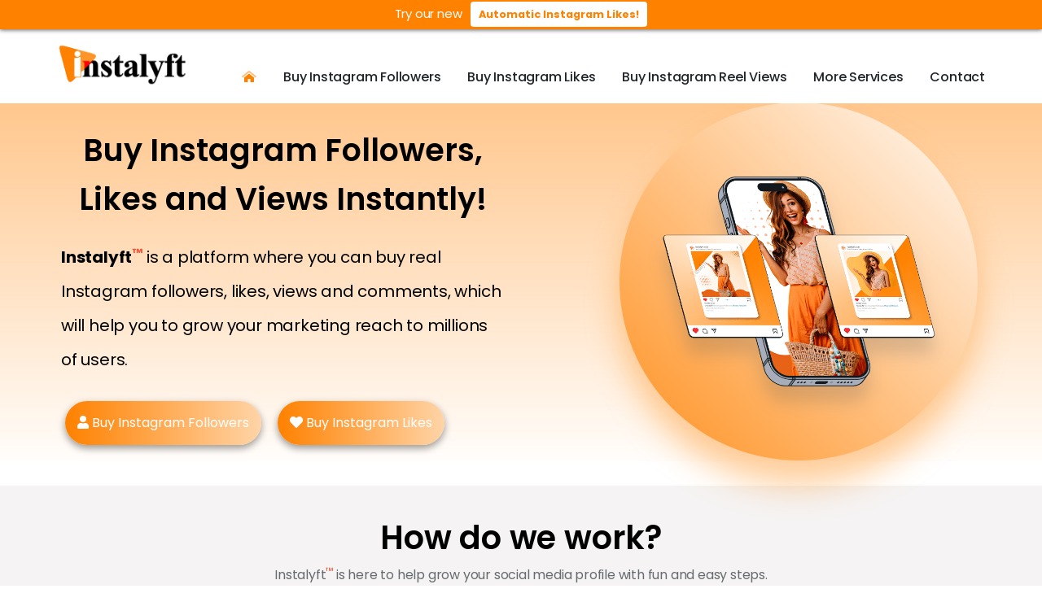

--- FILE ---
content_type: text/html; charset=UTF-8
request_url: https://instalyft.com/
body_size: 21335
content:
<!DOCTYPE html>
<html lang="en">
<head>
  <meta charset="utf-8">
  <meta name="viewport" content="width=device-width, initial-scale=1, shrink-to-fit=no">
  <meta http-equiv="X-UA-Compatible" content="ie=edge">
  <meta http-equiv="Content-Language" content="en" >
    <meta name="description" content="Buy Instagram followers, likes, views, monthly automatic Instagram likes, reels likes, reels views, and comments at same place. 100% delivery guarantee.">
    <meta name="keywords" content="buy instagram followers, buy instagram likes, buy instagram views, buy instagram comments, buy instagram automatic likes, buy instagram real likes, instalyft, buy followers on Instagram, instagram followers,  buy instagram likes, buy followers, buying instagram followers, instagram followers buy, buy real instagram followers, buy ig followers, cheap instagram followers, buy followers for instagram,  buy instagram followers cheap, real instagram followers, buy real active instagram followers">
    <title>Buy Instagram Followers and Likes - Instalyft.com</title>
    <link rel="canonical" href="https://instalyft.com/" />

	<meta property="og:locale" content="en_US"/>
	<meta property="og:title" content="Buy Instagram Followers and Likes - Instalyft.com"/>
	<meta property="og:description" content="Buy Instagram followers, likes, views, monthly automatic Instagram likes, reels likes, reels views, and comments at same place. 100% delivery guarantee."/>
	<meta property="og:url" content="https://instalyft.com/"/>
	<meta property="og:site_name" content="Instalyft.com"/>
	<meta property="og:image" content="https://instalyft.com/assets/images/home-instalyft.png"/>
	<meta property="og:image:secure_url" content="https://instalyft.com/assets/images/home-instalyft.png"/>

	<meta name="twitter:card" content="summary" />
	<meta property="og:image" content="https://instalyft.com/assets/images/home-instalyft.png" />
	<meta property="og:url" content="https://instalyft.com/" />
	<meta property="og:title" content="Buy Instagram Followers and Likes - Instalyft.com" />
	<meta property="og:description" content="Buy Instagram followers, likes, views, monthly automatic Instagram likes, reels likes, reels views, and comments at same place. 100% delivery guarantee." />
	<meta property="og:site_name" content="Instalyft.com" />
	<meta property="og:type" content="website" />    

  		<link rel="apple-touch-icon" sizes="120x120" href="https://instalyft.com/assets/favicon/apple-touch-icon.png">
	<link rel="icon" type="image/png" sizes="32x32" href="https://instalyft.com/assets/favicon/favicon-32x32.png">
	<link rel="icon" type="image/png" sizes="16x16" href="https://instalyft.com/assets/favicon/favicon-16x16.png">
	<link rel="manifest" href="https://instalyft.com/assets/favicon/site.webmanifest">
	<link rel="mask-icon" href="https://instalyft.com/assets/favicon/safari-pinned-tab.svg" color="#5bbad5">
	<link rel="shortcut icon" href="https://instalyft.com/assets/favicon/favicon.ico">
	<meta name="apple-mobile-web-app-title" content="Instalyft">
	<meta name="application-name" content="Instalyft">
	<meta name="msapplication-TileColor" content="#2d89ef">
	<meta name="msapplication-config" content="https://instalyft.com/assets/favicon/browserconfig.xml">
	<meta name="theme-color" content="#ffffff">
	<meta name="apple-mobile-web-app-status-bar-style" content="black-translucent">
	<meta name="apple-mobile-web-app-capable" content="yes">
	<meta name="mobile-web-app-capable" content="yes">
	<meta name="HandheldFriendly" content="True">
	<meta name="MobileOptimized" content="320">
	<meta name="ahrefs-site-verification" content="">
	<meta name="author" content="Instalyft" /> 
	<meta name="robots" content="max-snippet:-1, max-image-preview:large, max-video-preview:-1" /> 
	<meta name="googlebot" content="index, follow, max-snippet:-1, max-image-preview:large, max-video-preview:-1" /> 
	<meta name="bingbot" content="index, follow, max-snippet:-1, max-image-preview:large, max-video-preview:-1" /> 
	<meta property="og:type" content="website" /> 
	<meta property="og:locale" content="en_US" /> 
	<link rel="stylesheet" href="https://instalyft.com/assets/css/bootstrap.min.css">
	<link rel="stylesheet" href="https://instalyft.com/assets/css/all.min.css">
	<link rel="stylesheet" href="https://instalyft.com/assets/css/style.css">
	<link rel="stylesheet" href="https://instalyft.com/assets/css/swiper-bundle.min.css">
	<script src="https://cdnjs.cloudflare.com/ajax/libs/lottie-web/5.7.4/lottie.min.js"></script></head>

<body>

    <div id='xfbar'>
		<p class='p-bar'>Try our new <a href="https://instalyft.com/buy-automatic-instagram-likes/" title="buy automatic instagram likes"><button><strong>Automatic Instagram Likes!</strong></button></a></p>
  </div>
 
  <!--header section start-->
  <header class="header header-2">
    <div class="container">
      <div class="header__wrapper">
        <div class="header__logo">
          <a href="https://instalyft.com/" title="Instalyft">
            <img src="https://instalyft.com//assets/images/logo.png" width="180" height="auto" alt="Instalyft Logo" title="Instalyft Logo">
          </a>
        </div>
        <div class="header__nav">
          <ul class="header__nav-primary">
            <li class="hidden-mobile"><a href="https://instalyft.com/" title="Instalyft Home"><i class="fad fa-home-alt" alt="Instalyft Home"></i></a></li>
			
			<li class="hidden-desktop"><a href="https://instalyft.com/" title="Instalyft Home">Home</a></li>
			
            <li><a href="https://instalyft.com/buy-instagram-followers/" title="buy instagram followers">Buy Instagram Followers</a></li>
            <li><a href="https://instalyft.com/buy-instagram-likes/" title="buy instagram likes">Buy Instagram Likes</a></li>
            <li><a href="https://instalyft.com/buy-instagram-reel-views/" title="buy instagram reel views">Buy Instagram Reel Views</a></li>
            <li class="nav__dropdown dropdown-wrapper" id="menu-1">
              <a href="#" class="nav__dropdown-info dropdown-info" title="more services">
               More Services
              </a>
              <ul class="nav__dropdown-box dropdown-box">
                <li><a href="https://instalyft.com/buy-automatic-instagram-likes/" title="buy automatic instagram likes">Buy Automatic Instagram Likes</a></li>
                <li><a href="https://instalyft.com/buy-instagram-comments/" title="Buy Instagram Comments">Buy Instagram Comments</a></li>
                <li><a href="https://instalyft.com/#buy-automatic-instagram-comments/" title="Buy Auto Comments on Instagram">Buy Auto Comments on Instagram</a></li>
                <li><a href="https://instalyft.com/buy-instagram-views/" title="Buy Instagram Views">Buy Instagram Views</a></li>
                <li><a href="https://instalyft.com/buy-instagram-live-views/" title="Buy Instagram Live Views">Buy Instagram Live Views</a></li>
                <li><a href="https://instalyft.com/#" title="Buy Instagram Story Views">Buy Instagram Story Views</a></li>
                <li><a href="https://instalyft.com/#" title="Buy Instagram Reels Likes">Buy Instagram Reels Likes</a></li>
                  <li><a href="https://instalyft.com/#" title="Buy Instagram Reels Comments">Buy Instagram Reels Comments</a></li>
                <li><a href="https://instalyft.com/#" title="Buy Instagram Impressions">Buy Instagram Impressions</a></li>
                  <li><hr class="dropdown-divider"></li>                  
              </ul>
            </li>
			
            <li class="nav__dropdown dropdown-wrapper" id="menu-2">
				<a href="https://instalyft.com/contact/" title="contact" class="nav__dropdown-info dropdown-info">Contact</a>
				<ul class="nav__dropdown-box dropdown-box">
					<li><a href="https://instalyft.com/orders/tracking" title="buy automatic instagram likes">Tracking</a></li>
					<li><a href="https://instalyft.com/about-us/" title="buy automatic instagram likes">About us</a></li>
					<li><a href="https://instalyft.com/reviews/" title="buy automatic instagram likes">Reviews</a></li>
					<li><a href="https://instalyft.com/faq/" title="buy automatic instagram likes">FAQs</a></li>
					<li><a href="https://instalyft.com/contact/" title="buy automatic instagram likes">Contact us</a></li>
					
					<li><a href="https://instalyft.com/privacy-policy/" title="buy automatic instagram likes">Terms & Conditions</a></li>
				</ul>
			</li>
          </ul>
          <span><i class="fas fa-times"></i></span>
        </div>
        <div class="header__bars">
          <div class="header__bars-bar header__bars-bar-1"></div>
          <div class="header__bars-bar header__bars-bar-2"></div>
          <div class="header__bars-bar header__bars-bar-3"></div>
        </div>
      </div>
      
    </div>
  </header>
  <!--header section end-->    
<style>


</style>
	
<!--hero section start-->
<section class="hero hero-2">
    <div class="hero__wrapper">
        <div class="container">
            <div class="row align-items-lg-center">
                <div class="col-lg-6 order-3 order-lg-1">
                    <h1 class="main-heading color-black">Buy Instagram Followers, Likes and Views Instantly!</h1>
                    <p class="paragraph"><span>Instalyft<sup>&trade;</sup></span> is a platform where you can buy real Instagram followers, likes, views and comments, which will help you to grow your marketing reach to millions of users.</p>

				  <div class="hero-home-buttons">
					<a href="https://instalyft.com/buy-instagram-followers/" aria-label="buy instagram followers" class="instalyft-followers-button">
					  <i class="fa fa-user"></i> Buy Instagram Followers
					</a>
					<a href="https://instalyft.com/buy-instagram-likes/" aria-label="buy instagram likes" class="instalyft-likes-button">
					  <i class="fa fa-heart"></i> Buy Instagram Likes
					</a>
				  </div>
					
					
                </div>
                <div class="col-lg-1 order-2 order-lg-2"></div>
                <div class="col-lg-5 order-1 order-lg-3">
                    <div class="questions-img hero-img">
                        <img width="85%" src="assets/images/home-6.png" alt="buy instagram followers and likes cheap">
                    </div>
                </div>
            </div>
        </div>
    </div>
</section>
<!--hero section end-->

  <!--step section start-->
  <section class="step">
    <div class="step__wrapper">
      <div class="container">
        <h2 class="section-heading color-black">How do we work?</h2>
		<p align="center" class="paragraphhow">Instalyft<sup>&trade;</sup> is here to help grow your social media profile with fun and easy steps.</p>
        <div class="row equal-height">
          <div class="col-lg-4">
            <div class="step__box lottie_step">
              <div class="content">
                <div class="lottie-icon" id="lottie-select-package"></div>
				<h3>Choose your package</h3>
                <p class="paragraph dark">Choose your desired package from our wide array of Instagram followers, likes, views and comments packages.</p>
              </div>
            </div>
          </div>
          <div class="col-lg-4">
            <div class="step__box lottie_step">
              <div class="content">
				<div class="lottie-icon" id="lottie-enter-details"></div>
				<h3>Enter username & email</h3>
                <p class="paragraph dark">We just required your Instagram username and email. Remember, we will never ask for the password or any sensitive information.</p>
              </div>
            </div>
          </div>
          <div class="col-lg-4">
            <div class="step__box lottie_step">
              <div class="content">
				 <div class="lottie-icon" id="lottie-watch-it-grow"></div>
				 <h3>Pay, See Magic!</h3>
                <p class="paragraph dark">After successfully placing the order, you will get order details with the order number. Now sit back, relax, and enjoy our magic.</p>
              </div>
            </div>
          </div>
        </div>
      </div>
    </div>
  </section>
  <!--step section end-->
	<script>
		var homeurl = 'https://instalyft.com/';
		var animation = lottie.loadAnimation({
			container: document.getElementById('lottie-select-package'), // the DOM element that will contain the animation
			renderer: 'svg',
			loop: true,
			autoplay: true,
			path: homeurl + 'assets/json/select-package-data.json'
		});
		var animation = lottie.loadAnimation({
			container: document.getElementById('lottie-enter-details'), // the DOM element that will contain the animation
			renderer: 'svg',
			loop: true,
			autoplay: true,
			path: homeurl + 'assets/json/enter-details-data.json'
		});
		var animation = lottie.loadAnimation({
			container: document.getElementById('lottie-watch-it-grow'), // the DOM element that will contain the animation
			renderer: 'svg',
			loop: true,
			autoplay: true,
			path: homeurl + 'assets/json/watch-it-grow-data.json'
		});
	</script>




  <!--growth section start-->
  <section class="growth" id="feature">
    <div class="growth__wrapper">
      <div class="container">
        <h2 class="section-heading color-black">Instalyft<sup>&trade;</sup> Features</h2>
          <p align="center" class="paragraph dark">Caring deeply about every order, we prioritize punctual delivery, whether you're purchasing 100 or 100K followers. Rest assured, quality is our guarantee.</p>
          <div class="row"><p></p></div>
        <div class="row">
          <div class="col-lg-6">
            <div class="growth__box">
              <div class="icon">
                <i class="fad fa-rocket-launch"></i>
              </div>
              <div class="content">
                <h3>Instant Delivery</h3>
                <p class="paragraph dark">With our automatic order processing system, you will start getting your Instagram followers, views, comments, and likes within minutes.</p>
              </div>
            </div>
          </div>
          <div class="col-lg-6">
            <div class="growth__box">
              <div class="icon">
                <i class="fad fa-shield-check"></i>
              </div>
              <div class="content">
                <h3>Satisfaction</h3>
                <p class="paragraph dark">Every order will deliver with the highest quality of service. Any issue with the order? Get a full refund without asking any questions.</p>
              </div>
            </div>
          </div>
          <div class="col-lg-6">
            <div class="growth__box">
              <div class="icon">
                <i class="fad fa-fingerprint"></i>
              </div>
              <div class="content">
                <h3>Privacy Protection</h3>
                <p class="paragraph dark">We will never share your data with anyone, and no one will know that you have placed an order with us.</p>
              </div>
            </div>
          </div>
          <div class="col-lg-6">
            <div class="growth__box">
              <div class="icon">
                <i class="fad fa-backpack"></i>
              </div>
              <div class="content">
                <h3>Order Tracking</h3>
                <p class="paragraph dark">You can track your order details by entering your order number and email, i.e., status, start count, etc.</p>
              </div>
            </div>
          </div>
          <div class="col-lg-6">
            <div class="growth__box">
              <div class="icon">
                <i class="fad fa-sack-dollar"></i>
              </div>
              <div class="content">
                <h3>Money-Back Guarantee</h3>
                <p class="paragraph dark">There is no question asked money-back guarantee in case the order is delayed, not delivered on time, or quality is not as standard. </p>
              </div>
            </div>
          </div>
          <div class="col-lg-6">
            <div class="growth__box">
              <div class="icon">
                <i class="fad fa-user-astronaut"></i>
              </div>
              <div class="content">
                <h3>24/7 Customer Support</h3>
                <p class="paragraph dark">We have in-house experts with over seven years of experience; don't hesitate to contact us if you have questions.</p>
              </div>
            </div>
          </div>
        </div>
	  
        <div class="row justify-content-center">
		  <div class="hero-home-buttons">
			<a href="https://instalyft.com/buy-instagram-followers/" aria-label="buy instagram followers" class="instalyft-followers-button">
			  <i class="fa fa-user"></i> Buy Instagram Followers
			</a>
			<a href="https://instalyft.com/buy-instagram-likes/" aria-label="buy instagram likes" class="instalyft-likes-button">
			  <i class="fa fa-heart"></i> Buy Instagram Likes
			</a>
		  </div>
        </div>
		
      </div>
    </div>
  </section>
  <!--growth section end-->
  
<!--article after features-->
  <section class="step">
    <div class="step__wrapperreel">
      <div class="container">
        <h2 class="section-heading color-black">What is Instagram marketing?</h2>
        
		<img src="https://instalyft.com/assets/images/instalyft_default_800-1.png" alt="Be a Famous Influencer" class="img-fluid">
		
        <div class="row align-items-lg-center">
          <div class="col-lg-12 order-2 order-lg-1">
          <div class="paragraph dark">
            <p class="dark_text">Gaining followers is inevitable for Instagram marketing success. <a href="https://instalyft.com/buy-instagram-followers/">Buy Instagram followers</a> to become viral and enter the race of trends instantly. Organic reach takes time and effort to win the race. Every second, many posts are getting uploaded on Instagram, but only a few are making it to the top. Popular Instagram profiles opt for professional social media marketing services like Instalyft.com, which help them to gain a flood of likes, followers, video views, and impressions.</p>
            <p class="dark_text">Instagram is highly interactive than any other social media network. As you read this sentence, someone has already received thousands of Instagram likes and earned a high turnover. At the same time, other social media networks contain more text or less creative material, which makes them second to Instagram.</p>
            <p class="dark_text">Organic Instagram reach takes weeks or months to reach the top. Fierce competition among global brands and celebrities makes it hard for new entrants to get desired engagement. That is when there is a need to get Instagram followers and likes. INSTALYFT makes it easier for everyone, including brands, businesses, and celebrities, to <a href="https://instalyft.com/buy-instagram-likes/">buy Instagram likes</a>, <a href="https://instalyft.com/buy-instagram-followers/">followers</a>, <a href="https://instalyft.com/buy-instagram-views/">video views</a>, and <a href="https://instalyft.com/buy-instagram-reel-views/">reel views</a> without worries.</p>
        <h2 class="section-heading-article">Why Should You Trust Us?</h2>
        <div class="row">
                <div class="col-lg-4">
            <p class="dark_text"><img src="https://instalyft.com/assets/images/product_girl-5.png" loading="lazy" width="350" height="350" class="img-fluid rounded float-left" alt="Five Star Quality Guarantee"></p>
            </div>
            <div class="col-lg-8">
                <p class="dark_text">Among thousands of Instagram promotion services, <strong>we're on the TOP</strong>! It's due to the guaranteed success and swift processing of orders. Some services in the market deliver fake followers and bot likes and charge a lot of money. Whereas <strong>we never compromise on quality</strong>. Every minute we process several orders, the buyer instantly gains IG followers and likes.</p>
            <p class="dark_text">Building an auto-growing following on Instagram is our expertise. Another advantage of our service is that you can become an Instagram influencer overnight because we are the <strong>fastest provider</strong> of Instagram followers & likes with guaranteed quality.</p>
            </div>
          </div>
            <h2 class="section-heading-article">Where Does Your Instagram Profile Stand Right Now?</h2>
            <p class="dark_text">Do you need help to gain social proof that motivates your content viewers to follow you? Are you posting reels daily but still waiting for the views? Then buy Instagram reel views, reel likes, and comments to claim your social recognition. Because stagnant growth might hurt you for not getting enough engagement after publishing valuable content.</p>
            
        <h2 class="section-heading-article">Our Instagram Services</h2>
            
            <p class="dark_text">We have covered all Instagram marketing services for promotion with 100% results. Here is the overview of each service that describes the magical effect of making your viral on social media.</p>
        <h3 class="section-heading-article">1.Instagram Followers</h3>
            <p class="dark_text"><img src="https://instalyft.com/assets/images/home-followers.png" loading="lazy" width="350" height="350" class="img-fluid rounded float-right" alt="buy instagram followers">Gain <a href="https://instalyft.com/buy-instagram-followers/">followers on Instagram</a> and exposure with guaranteed results. Increasing the follower count helps you make a place on social media where everyone admires your content. Your profile starts getting real organic reach when you <a href="https://instalyft.com/buy-10000-instagram-followers-115/">buy 10,000 followers on Instagram</a> as a head start. Also, all the followers are real and genuine. Whenever some user checks an Instagram profile, he is always pulled by the follower count. But the real game starts when he/she realizes your followers are real. Then he first becomes your follower and then your word of mouth.</p>
            <p class="dark_text"><a href="https://instalyft.com/buy-70-instagram-followers-256/"><strong>Buy Instagram followers for cheap</strong></a> for your business or brand. Nowadays, brands are getting services from influencers for communication with the audience. In contrast, it is so expensive that you can get the same number of IG followers for your business for almost half the price an influencer will charge you.</p>
        <h3 class="section-heading-article">2.Instagram Likes</h3>
            <p class="dark_text"><img src="https://instalyft.com/assets/images/home-likes.png" loading="lazy" width="350" height="350" class="img-fluid rounded float-left" alt="buy instagram likes">Get more likes on Instagram, so your every post has a distinctive authority. The Instagram algorithm notices profiles that are getting followers and likes simultaneously. Once you get noticed, the algorithm starts giving you an organic growth effect that will help you gain more followers. To check the quality of our services, you can get free Instagram followers and then buy an ample amount.</p>
            <p class="dark_text">Another plus point of <a href="https://instalyft.com/buy-instagram-likes/">buying likes on Instagram</a> is converting followers into potential buyers. It is a star marketing effect for product sellers and service providers. The likes on Instagram are a sign of originality and favoritism. Once people realize that a group admires your photos or videos, they will trust you and buy the stuff immediately.</p>
                  
        <h3 class="section-heading-article">3.Instagram Comments</h3>
            <p class="dark_text"><img src="https://instalyft.com/assets/images/home-comments.png" loading="lazy" width="350" height="350" class="img-fluid rounded float-right" alt="buy instagram comments">Gain comments on your posts and convert your Instagram dream into reality. Do you know what an Instagram dream is? It is to gather lots of attention that looks genuine and remains there for a long time. Most posts get user attention but lose reach due to fewer Instagram comments, likes, views, and shares which is much needed. <a href="https://instalyft.com/buy-instagram-comments/">Buy Instagram comments</a> to get more organic reach and build your social proof, so your followers instantly see you as a star and become your fan. It's the best method that our most successful customers apply to their IG profile.</p>
            <p class="dark_text">You can also buy custom Instagram comments specifically for your posts. It lets you give the content for comments and enjoy a custom marketing strategy. It is beneficial for new and even well-established influencers, individuals, and businesses.</p>
            
        <h3 class="section-heading-article">4.Instagram Reels Likes</h3>
            <p class="dark_text"><img src="https://instalyft.com/assets/images/home-reel-views.png" loading="lazy" width="350" height="350" class="img-fluid rounded float-left" alt="buy instagram reel views">The reels are essential to Instagram marketing services because it has outranked every other social media network, like TikTok, YouTube shorts, and WhatsApp stories. The 30-second video can influence any audience and bring lots of fame in no time. We offer many <a href="https://instalyft.com/buy-instagram-reels-likes/">Instagram Reels likes</a> options to get your marketing to the next level. </p>
            
        <h3 class="section-heading-article">5.Instagram Reels Views</h3>
            <p class="dark_text">Gain Instagram Reels views because we are offering the best packages. When you <a href="https://instalyft.com/buy-instagram-reel-views/">buy Instagram Reels views</a> from us, you get an upfront boost just after posting it. Similarly, reel likes, and comments can do wonders as video converts more than static photos. It has dynamic content that excites the viewers and persuades them to do an action. As a result, reels are shared all over the internet, giving content creators success.<img src="https://instalyft.com/assets/images/home-autolikes.png" loading="lazy" width="350" height="350" class="img-fluid rounded float-right" alt="buy instagram auto likes"></p>
			
		<h3 class="section-heading-article">6.Instagram Auto Likes Service</h3>
            <p class="dark_text">Whenever you post a new photo, our system immediately detects it and initiates the process of sending likes, eliminating the need for you to manually place an order for each post. With our service, you can conveniently choose your preferred package for future posts and entrust the task to us. Similar to traditional Instagram likes packages, these automatic likes are genuine and authentic, ensuring organic engagement with your content <a href="https://instalyft.com/buy-automatic-instagram-likes/">automatic Instagram likes</a> are also real and authentic.</p>
			
</div>
          </div>
        </div>
      </div>
    </div>
  </section>
  <!--article after features-->


  <!--questions section start -->
  <section class="questions" id="faq">
    <div class="questions__wrapper">
      <div class="container">
        <h2 class="section-heading color-black">Frequently Asked Questions</h2>
          <p align="center" class="paragraph dark">With an extensive track record of serving over 47,000 satisfied clients, we've established ourselves as the go-to destination for authentic Instagram marketing services. Our unwavering commitment to excellence has earned us the trust and loyalty of customers seeking the very best.</p>
          <div class="row"><p></p></div>
		  
        <div class="row align-items-lg-center">
 		  <div class="col-lg-6 order-1 order-lg-1">
			<div id="accordion">
             <div class="card" id="card-1">
                <div class="card-header" id="heading-1">
                  <h5 class="mb-0 hidden">
                    <button class="btn btn-link collapsed" data-toggle="collapse" data-target="#collapse-1" aria-expanded="false"
                      aria-controls="collapse-1">
                      How to get more followers on Instagram?
                    </button>
                  </h5>
                </div>

                <div id="collapse-1" class="collapse" aria-labelledby="heading-1" data-parent="#accordion">
                  <div class="card-body">
                    <p class="paragraph"><a href="https://instalyft.com/buy-instagram-followers/">Buying followers</a> is a piece of cake because INSTALYFT is the bestseller in marketing. Select the number of followers you want, give us your Instagram handle, and relax to see it happen.</p>
                  </div>
                </div>
              </div>
              <div class="card" id="card-2">
                <div class="card-header" id="heading-2">
                  <h5 class="mb-0 hidden">
                    <button class="btn btn-link collapsed" data-toggle="collapse" data-target="#collapse-2"
                      aria-expanded="false" aria-controls="collapse-2">
                      How to get 1000 Instagram followers in 5 minutes?
                    </button>
                  </h5>
                </div>
                <div id="collapse-2" class="collapse" aria-labelledby="heading-2" data-parent="#accordion">
                  <div class="card-body">
                    <p class="paragraph">Getting a thousand IG followers is a matter of seconds. Go to our <a href="https://instalyft.com/buy-1000-instagram-followers/">1000 Instagram followers</a> deal, add your profile link or username, and check out to see the results. We usually deliver in less than 5 minutes.</p>
                  </div>
                </div>
              </div>
              <div class="card" id="card-3">
                <div class="card-header" id="heading-3">
                  <h5 class="mb-0 hidden">
                    <button class="btn btn-link collapsed" data-toggle="collapse" data-target="#collapse-3"
                      aria-expanded="false" aria-controls="collapse-3">
                      How many followers to get verified on Instagram?
                    </button>
                  </h5>
                </div>
                <div id="collapse-3" class="collapse" aria-labelledby="heading-3" data-parent="#accordion">
                  <div class="card-body">
                    <p class="paragraph">We suggest you get at least <a href="https://instalyft.com/buy-10000-instagram-followers/">10,000 IG followers</a> for verification. Because getting the blue tick requires a genuine Instagram profile with conversion and healthy analytics. That only comes when many followers, <a href="https://instalyft.com/buy-instagram-comments/">comment</a>, like, and share your content.</p>
                  </div>
                </div>
              </div>
              <div class="card" id="card-4">
                <div class="card-header" id="heading-4">
                  <h5 class="mb-0 hidden">
                    <button class="btn btn-link collapsed" data-toggle="collapse" data-target="#collapse-4"
                      aria-expanded="false" aria-controls="collapse-4">
                      How to get 10k followers on Instagram in 5 minutes?
                    </button>
                  </h5>
                </div>
                <div id="collapse-4" class="collapse" aria-labelledby="heading-4" data-parent="#accordion">
                  <div class="card-body">
                    <p class="paragraph">10k Instagram followers can get you verified, bringing strong marketing power to your individual or business profile. For this purpose, check out <a href="https://instalyft.com/buy-10000-instagram-followers/">10k IG followers</a> package and get it to enjoy swift success.</p>
                  </div>
                </div>
              </div>
			  
			</div>	
		  </div>	
		  <div class="col-lg-6 order-2 order-lg-2">
			<div id="accordion">
 
              <div class="card" id="card-5">
                <div class="card-header" id="heading-5">
                  <h5 class="mb-0 hidden">
                    <button class="btn btn-link collapsed" data-toggle="collapse" data-target="#collapse-5"
                      aria-expanded="false" aria-controls="collapse-5">
                      How to get more followers on Instagram for free?
                    </button>
                  </h5>
                </div>
                <div id="collapse-5" class="collapse" aria-labelledby="heading-5" data-parent="#accordion">
                  <div class="card-body">
                    <p class="paragraph">Some of the users need clarification about results before buying services from us. For them, there is an option here to <a href="https://instalyft.com/free-instagram-followers/">get Instagram followers for FREE</a>. You can check out our free followers service, get some free followers, and then decide to boost.</p>
                  </div>
                </div>
              </div>
              <div class="card" id="card-6">
                <div class="card-header" id="heading-6">
                  <h5 class="mb-0 hidden">
                    <button class="btn btn-link collapsed" data-toggle="collapse" data-target="#collapse-6"
                      aria-expanded="false" aria-controls="collapse-6">
                      How to get more likes on Instagram?
                    </button>
                  </h5>
                </div>
                <div id="collapse-6" class="collapse" aria-labelledby="heading-6" data-parent="#accordion">
                  <div class="card-body">
                    <p class="paragraph">Getting <a href="https://instalyft.com/buy-instagram-likes/">is as easy as eating a pie. You need to enter your profile username in our system, select the pictures you want likes, and we will deliver them immediately!</p>
                  </div>
                </div>
              </div>
 
			  <div class="card" id="card-7">
				<div class="card-header" id="heading-7">
				  <h5 class="mb-0 hidden">
					<button class="btn btn-link collapsed" data-toggle="collapse" data-target="#collapse-7"
					  aria-expanded="false" aria-controls="collapse-7">
					  How to buy likes on Instagram?
					</button>
				  </h5>
				</div>
				<div id="collapse-7" class="collapse" aria-labelledby="heading-7" data-parent="#accordion">
				  <div class="card-body">
					<p class="paragraph"><a href="https://instalyft.com/buy-instagram-likes/">Buying real Instagram likes</a> is a worry-free process. Your profile username is required, then you need to choose photos and videos that require more likes, allocate them the desired number, and complete your order. We will deliver it instantly.</p>
				  </div>
				</div>
			  </div>
			  <div class="card" id="card-8">
				<div class="card-header" id="heading-8">
				  <h5 class="mb-0 hidden">
					<button class="btn btn-link collapsed" data-toggle="collapse" data-target="#collapse-8"
					  aria-expanded="false" aria-controls="collapse-8">
					  How to get free Instagram likes?
					</button>
				  </h5>
				</div>
				<div id="collapse-8" class="collapse" aria-labelledby="heading-8" data-parent="#accordion">
				  <div class="card-body">
					<p class="paragraph">Anyone can get Instagram likes by sharing content on social media platforms, inviting friends and family members, and using our <a href="https://instalyft.com/free-instagram-likes/">free Instagram likes</a> service. We offer free likes service to test our quality, so you get 100% satisfaction when you buy likes. </p>
				  </div>
				</div>
			  </div>
			</div>
		  </div>
		  
        </div>
      </div>
    </div>
  </section>
  <!--questions section end-->

  <!--client section start-->
  

				<!--
				<div class="ratings"> <span class="product-rating">4.96</span><span>/5</span>
					<div class="stars"> <i class="fa fa-star"></i> <i class="fa fa-star"></i> <i class="fa fa-star"></i> <i class="fa fa-star"></i> <i class="fa fa-star"></i> </div>
					<div class="rating-text"> <span>4.96 ratings from 78 reviews</span> </div>
				</div>
				-->



<!--client section start-->
  <section class="clients-sec" id="feedback">
    <div class="container">
      <h2 class="section-heading color-black">A Few Words from Our Customers</h2>
      <p align="center" class="paragraph dark">Here’s proof that we don’t just do the talking… we do real work, work that helps creators like you to achieve their dreams.
	  </p>
	  <div class="row"><p style="display: block;text-align:center;margin: 0 auto;"><img width="100%" height="auto" src="https://instalyft.com/assets/images/Real-Customers-of-Instalyft.png" alt="Customers have to say about Instalyft's Services."></p></div>
        
		<div class="row"><p></p></div>

		<div class="d-flex justify-content-center">
			<div class="content text-center">
				<div class="ratings"> <span class="product-rating">4.96</span><span>/5</span>
					<div class="stars"> <i class="fa fa-star"></i> <i class="fa fa-star"></i> <i class="fa fa-star"></i> <i class="fa fa-star"></i> <i class="fa fa-star"></i> </div>
					<div class="rating-text"> <span>4.96 ratings from 78 reviews</span> </div>
				</div>
				<div class="btn">
					<a href="#" class="readon">Submit Your Reviews</a>
				</div>
				<div class="row"><p></p></div>
			</div>
		</div>
         
        <div class="row"><p></p></div>

		<div class="row">
			<div class="testimonial__wrapper">
			<div class="row exp_testimonial" style="height: 600px; overflow-y: scroll;">
				<div class="col-lg-4"><div class="content"><div class="swiper-slide p-12"><div class="card_test"><div class="card-body"><div class="testimonial"><div class="stars-container"><div class="stars"><i class="stars-icon"></i><span class="small">Rating:</span> &#9733;&#9733;&#9733;&#9733;&#9733; <i class="google-icon"></i></div></div><div class="rr_review_text">I spent hours searching for a reliable site to buy Instagram followers and found Instalyft. They delivered high-quality followers. Great job!</div><div class="rr_review_name">- Ashley Thompson</div></div></div></div></div></div></div><div class="col-lg-4"><div class="content"><div class="swiper-slide p-12"><div class="card_test"><div class="card-body"><div class="testimonial"><div class="stars-container"><div class="stars"><i class="stars-icon"></i><span class="small">Rating:</span> &#9733;&#9733;&#9733;&#9733;&#9733; <i class="google-icon"></i></div></div><div class="rr_review_text">Instalyft.com is the best. I bought 5000 followers and received them in less than 30 minutes. Highly recommended.</div><div class="rr_review_name">- Lori Stevens</div></div></div></div></div></div></div><div class="col-lg-4"><div class="content"><div class="swiper-slide p-12"><div class="card_test"><div class="card-body"><div class="testimonial"><div class="stars-container"><div class="stars"><i class="stars-icon"></i><span class="small">Rating:</span> &#9733;&#9733;&#9733;&#9733;&#9733; <i class="google-icon"></i></div></div><div class="rr_review_text">100% trustworthy site for buying followers instantly. I love the delivery speed and quality.</div><div class="rr_review_name">- Maria Johnson</div></div></div></div></div></div></div><div class="col-lg-4"><div class="content"><div class="swiper-slide p-12"><div class="card_test"><div class="card-body"><div class="testimonial"><div class="stars-container"><div class="stars"><i class="stars-icon"></i><span class="small">Rating:</span> &#9733;&#9733;&#9733;&#9733;&#9733; <i class="google-icon"></i></div></div><div class="rr_review_text">Excellent service and highly recommended.</div><div class="rr_review_name">- Kevin Brown</div></div></div></div></div></div></div><div class="col-lg-4"><div class="content"><div class="swiper-slide p-12"><div class="card_test"><div class="card-body"><div class="testimonial"><div class="stars-container"><div class="stars"><i class="stars-icon"></i><span class="small">Rating:</span> &#9733;&#9733;&#9733;&#9733;&#9733; <i class="google-icon"></i></div></div><div class="rr_review_text">Easy way to get real Instagram followers from Instalyft. I got 1000 premium followers in less than 30 minutes.</div><div class="rr_review_name">- Sasha Williams</div></div></div></div></div></div></div><div class="col-lg-4"><div class="content"><div class="swiper-slide p-12"><div class="card_test"><div class="card-body"><div class="testimonial"><div class="stars-container"><div class="stars"><i class="stars-icon"></i><span class="small">Rating:</span> &#9733;&#9733;&#9733;&#9733;&#9733; <i class="google-icon"></i></div></div><div class="rr_review_text">Wow! My account looks fantastic now with so many new followers.</div><div class="rr_review_name">- James Smith</div></div></div></div></div></div></div><div class="col-lg-4"><div class="content"><div class="swiper-slide p-12"><div class="card_test"><div class="card-body"><div class="testimonial"><div class="stars-container"><div class="stars"><i class="stars-icon"></i><span class="small">Rating:</span> &#9733;&#9733;&#9733;&#9733; <i class="google-icon"></i></div></div><div class="rr_review_text">Instalyft is amazing. They know how to deliver followers quickly.</div><div class="rr_review_name">- Angelina Davis</div></div></div></div></div></div></div><div class="col-lg-4"><div class="content"><div class="swiper-slide p-12"><div class="card_test"><div class="card-body"><div class="testimonial"><div class="stars-container"><div class="stars"><i class="stars-icon"></i><span class="small">Rating:</span> &#9733;&#9733;&#9733;&#9733;&#9733; <i class="google-icon"></i></div></div><div class="rr_review_text">We signed up our company Instagram account a few weeks ago. Thanks to Instalyft, we now have over 25k followers. The reach and engagement are impressive.</div><div class="rr_review_name">- Shirley Martin</div></div></div></div></div></div></div><div class="col-lg-4"><div class="content"><div class="swiper-slide p-12"><div class="card_test"><div class="card-body"><div class="testimonial"><div class="stars-container"><div class="stars"><i class="stars-icon"></i><span class="small">Rating:</span> &#9733;&#9733;&#9733;&#9733;&#9733; <i class="google-icon"></i></div></div><div class="rr_review_text">Excellent service.</div><div class="rr_review_name">- Juanita Garcia</div></div></div></div></div></div></div><div class="col-lg-4"><div class="content"><div class="swiper-slide p-12"><div class="card_test"><div class="card-body"><div class="testimonial"><div class="stars-container"><div class="stars"><i class="stars-icon"></i><span class="small">Rating:</span> &#9733;&#9733;&#9733;&#9733;&#9733; <i class="google-icon"></i></div></div><div class="rr_review_text">I bought 1000 premium followers. There was a delay, but customer support was great and resolved the issue quickly.</div><div class="rr_review_name">- Kevin Lee</div></div></div></div></div></div></div><div class="col-lg-4"><div class="content"><div class="swiper-slide p-12"><div class="card_test"><div class="card-body"><div class="testimonial"><div class="stars-container"><div class="stars"><i class="stars-icon"></i><span class="small">Rating:</span> &#9733;&#9733;&#9733;&#9733; <i class="google-icon"></i></div></div><div class="rr_review_text">Fantastic work.</div><div class="rr_review_name">- Lance Thomas</div></div></div></div></div></div></div><div class="col-lg-4"><div class="content"><div class="swiper-slide p-12"><div class="card_test"><div class="card-body"><div class="testimonial"><div class="stars-container"><div class="stars"><i class="stars-icon"></i><span class="small">Rating:</span> &#9733;&#9733;&#9733;&#9733;&#9733; <i class="google-icon"></i></div></div><div class="rr_review_text">I was looking for real premium Instagram followers and found Instalyft. Now, I am a happy client.</div><div class="rr_review_name">- William Johnson</div></div></div></div></div></div></div><div class="col-lg-4"><div class="content"><div class="swiper-slide p-12"><div class="card_test"><div class="card-body"><div class="testimonial"><div class="stars-container"><div class="stars"><i class="stars-icon"></i><span class="small">Rating:</span> &#9733;&#9733;&#9733;&#9733;&#9733; <i class="google-icon"></i></div></div><div class="rr_review_text">Highly trusted site for buying Instagram followers instantly for overnight fame.</div><div class="rr_review_name">- Audrey Brown</div></div></div></div></div></div></div><div class="col-lg-4"><div class="content"><div class="swiper-slide p-12"><div class="card_test"><div class="card-body"><div class="testimonial"><div class="stars-container"><div class="stars"><i class="stars-icon"></i><span class="small">Rating:</span> &#9733;&#9733;&#9733;&#9733;&#9733; <i class="google-icon"></i></div></div><div class="rr_review_text">I wanted active followers, not just numbers. Instalyft delivered exactly what I needed.</div><div class="rr_review_name">- Dorothy Wilson</div></div></div></div></div></div></div><div class="col-lg-4"><div class="content"><div class="swiper-slide p-12"><div class="card_test"><div class="card-body"><div class="testimonial"><div class="stars-container"><div class="stars"><i class="stars-icon"></i><span class="small">Rating:</span> &#9733;&#9733;&#9733;&#9733;&#9733; <i class="google-icon"></i></div></div><div class="rr_review_text">One of the best sites for getting Instagram followers.</div><div class="rr_review_name">- Loyla Young</div></div></div></div></div></div></div><div class="col-lg-4"><div class="content"><div class="swiper-slide p-12"><div class="card_test"><div class="card-body"><div class="testimonial"><div class="stars-container"><div class="stars"><i class="stars-icon"></i><span class="small">Rating:</span> &#9733;&#9733;&#9733;&#9733;&#9733; <i class="google-icon"></i></div></div><div class="rr_review_text">As a freelancer and social media expert, I highly recommend Instalyft for quality followers.</div><div class="rr_review_name">- Zelma Scott</div></div></div></div></div></div></div><div class="col-lg-4"><div class="content"><div class="swiper-slide p-12"><div class="card_test"><div class="card-body"><div class="testimonial"><div class="stars-container"><div class="stars"><i class="stars-icon"></i><span class="small">Rating:</span> &#9733;&#9733;&#9733;&#9733;&#9733; <i class="google-icon"></i></div></div><div class="rr_review_text">10 out of 10. I got my followers quickly, and the quality was exceptional.</div><div class="rr_review_name">- J. Miller</div></div></div></div></div></div></div><div class="col-lg-4"><div class="content"><div class="swiper-slide p-12"><div class="card_test"><div class="card-body"><div class="testimonial"><div class="stars-container"><div class="stars"><i class="stars-icon"></i><span class="small">Rating:</span> &#9733;&#9733;&#9733;&#9733;&#9733; <i class="google-icon"></i></div></div><div class="rr_review_text">Got many extra IG followers on my account. Highly recommended.</div><div class="rr_review_name">- Brun White</div></div></div></div></div></div></div><div class="col-lg-4"><div class="content"><div class="swiper-slide p-12"><div class="card_test"><div class="card-body"><div class="testimonial"><div class="stars-container"><div class="stars"><i class="stars-icon"></i><span class="small">Rating:</span> &#9733;&#9733;&#9733;&#9733;&#9733; <i class="google-icon"></i></div></div><div class="rr_review_text">I got the best quality Insta followers from Instalyft after trying many other sites. I will repurchase.</div><div class="rr_review_name">- Catherine Ward</div></div></div></div></div></div></div><div class="col-lg-4"><div class="content"><div class="swiper-slide p-12"><div class="card_test"><div class="card-body"><div class="testimonial"><div class="stars-container"><div class="stars"><i class="stars-icon"></i><span class="small">Rating:</span> &#9733;&#9733;&#9733;&#9733;&#9733; <i class="google-icon"></i></div></div><div class="rr_review_text">I got 50 extra Instagram followers with my order. Thank you, support team.</div><div class="rr_review_name">- Ruby Wilson</div></div></div></div></div></div></div><div class="col-lg-4"><div class="content"><div class="swiper-slide p-12"><div class="card_test"><div class="card-body"><div class="testimonial"><div class="stars-container"><div class="stars"><i class="stars-icon"></i><span class="small">Rating:</span> &#9733;&#9733;&#9733;&#9733;&#9733; <i class="google-icon"></i></div></div><div class="rr_review_text">After getting all my 1000 premium followers, I checked and found zero fake accounts. Amazing!</div><div class="rr_review_name">- Nicholas Clark</div></div></div></div></div></div></div><div class="col-lg-4"><div class="content"><div class="swiper-slide p-12"><div class="card_test"><div class="card-body"><div class="testimonial"><div class="stars-container"><div class="stars"><i class="stars-icon"></i><span class="small">Rating:</span> &#9733;&#9733;&#9733;&#9733;&#9733; <i class="google-icon"></i></div></div><div class="rr_review_text">One of the best sites for buying cheap Instagram followers with high quality. Five stars.</div><div class="rr_review_name">- Bradley Green</div></div></div></div></div></div></div><div class="col-lg-4"><div class="content"><div class="swiper-slide p-12"><div class="card_test"><div class="card-body"><div class="testimonial"><div class="stars-container"><div class="stars"><i class="stars-icon"></i><span class="small">Rating:</span> &#9733;&#9733;&#9733;&#9733;&#9733; <i class="google-icon"></i></div></div><div class="rr_review_text">Amazed by the speed. I got instant Instagram followers.</div><div class="rr_review_name">- D. Jaynes</div></div></div></div></div></div></div><div class="col-lg-4"><div class="content"><div class="swiper-slide p-12"><div class="card_test"><div class="card-body"><div class="testimonial"><div class="stars-container"><div class="stars"><i class="stars-icon"></i><span class="small">Rating:</span> &#9733;&#9733;&#9733;&#9733;&#9733; <i class="google-icon"></i></div></div><div class="rr_review_text">I wanted more followers on my Instagram page and bought 500 premium followers. They were genuine with many posts and fans. Perfect result!</div><div class="rr_review_name">- Nora Baker</div></div></div></div></div></div></div><div class="col-lg-4"><div class="content"><div class="swiper-slide p-12"><div class="card_test"><div class="card-body"><div class="testimonial"><div class="stars-container"><div class="stars"><i class="stars-icon"></i><span class="small">Rating:</span> &#9733;&#9733;&#9733;&#9733;&#9733; <i class="google-icon"></i></div></div><div class="rr_review_text">A colleague suggested I buy followers from Instalyft, and I'm very impressed with the quality and instant delivery.</div><div class="rr_review_name">- Joella Bowman</div></div></div></div></div></div></div><div class="col-lg-4"><div class="content"><div class="swiper-slide p-12"><div class="card_test"><div class="card-body"><div class="testimonial"><div class="stars-container"><div class="stars"><i class="stars-icon"></i><span class="small">Rating:</span> &#9733;&#9733;&#9733;&#9733;&#9733; <i class="google-icon"></i></div></div><div class="rr_review_text">Instalyft is the best for getting new followers. Five stars.</div><div class="rr_review_name">- Shari Brown</div></div></div></div></div></div></div><div class="col-lg-4"><div class="content"><div class="swiper-slide p-12"><div class="card_test"><div class="card-body"><div class="testimonial"><div class="stars-container"><div class="stars"><i class="stars-icon"></i><span class="small">Rating:</span> &#9733;&#9733;&#9733;&#9733;&#9733; <i class="google-icon"></i></div></div><div class="rr_review_text">Instalyft is great for getting active followers. They even gave me more than I ordered. Hats off!</div><div class="rr_review_name">- Rhea Morgan</div></div></div></div></div></div></div><div class="col-lg-4"><div class="content"><div class="swiper-slide p-12"><div class="card_test"><div class="card-body"><div class="testimonial"><div class="stars-container"><div class="stars"><i class="stars-icon"></i><span class="small">Rating:</span> &#9733;&#9733;&#9733;&#9733;&#9733; <i class="google-icon"></i></div></div><div class="rr_review_text">All the followers I got are real Instagram users. Excellent job.</div><div class="rr_review_name">- Sarah Johnson</div></div></div></div></div></div></div><div class="col-lg-4"><div class="content"><div class="swiper-slide p-12"><div class="card_test"><div class="card-body"><div class="testimonial"><div class="stars-container"><div class="stars"><i class="stars-icon"></i><span class="small">Rating:</span> &#9733;&#9733;&#9733;&#9733;&#9733; <i class="google-icon"></i></div></div><div class="rr_review_text">Buying followers is much easier with Instalyft. The checkout system is impressive.</div><div class="rr_review_name">- Ebony Roy</div></div></div></div></div></div></div><div class="col-lg-4"><div class="content"><div class="swiper-slide p-12"><div class="card_test"><div class="card-body"><div class="testimonial"><div class="stars-container"><div class="stars"><i class="stars-icon"></i><span class="small">Rating:</span> &#9733;&#9733;&#9733;&#9733;&#9733; <i class="google-icon"></i></div></div><div class="rr_review_text">I gained followers overnight and found no fake accounts; all were real and active.</div><div class="rr_review_name">- Mark Davis</div></div></div></div></div></div></div><div class="col-lg-4"><div class="content"><div class="swiper-slide p-12"><div class="card_test"><div class="card-body"><div class="testimonial"><div class="stars-container"><div class="stars"><i class="stars-icon"></i><span class="small">Rating:</span> &#9733;&#9733;&#9733;&#9733;&#9733; <i class="google-icon"></i></div></div><div class="rr_review_text">Buying Instagram followers is no longer a myth. Instalyft rocks.</div><div class="rr_review_name">- Kenneth Sura</div></div></div></div></div></div></div><div class="col-lg-4"><div class="content"><div class="swiper-slide p-12"><div class="card_test"><div class="card-body"><div class="testimonial"><div class="stars-container"><div class="stars"><i class="stars-icon"></i><span class="small">Rating:</span> &#9733;&#9733;&#9733;&#9733; <i class="google-icon"></i></div></div><div class="rr_review_text">I bought followers for my clients and am extremely satisfied with the quality. Well done, Instalyft!</div><div class="rr_review_name">- Maya Jade</div></div></div></div></div></div></div><div class="col-lg-4"><div class="content"><div class="swiper-slide p-12"><div class="card_test"><div class="card-body"><div class="testimonial"><div class="stars-container"><div class="stars"><i class="stars-icon"></i><span class="small">Rating:</span> &#9733;&#9733;&#9733;&#9733;&#9733; <i class="google-icon"></i></div></div><div class="rr_review_text">Great service, good work, and highly recommended.</div><div class="rr_review_name">- Kevin Collins</div></div></div></div></div></div></div><div class="col-lg-4"><div class="content"><div class="swiper-slide p-12"><div class="card_test"><div class="card-body"><div class="testimonial"><div class="stars-container"><div class="stars"><i class="stars-icon"></i><span class="small">Rating:</span> &#9733;&#9733;&#9733;&#9733;&#9733; <i class="google-icon"></i></div></div><div class="rr_review_text">Fantastic work, great job.</div><div class="rr_review_name">- Lance Guyer</div></div></div></div></div></div></div><div class="col-lg-4"><div class="content"><div class="swiper-slide p-12"><div class="card_test"><div class="card-body"><div class="testimonial"><div class="stars-container"><div class="stars"><i class="stars-icon"></i><span class="small">Rating:</span> &#9733;&#9733;&#9733;&#9733;&#9733; <i class="google-icon"></i></div></div><div class="rr_review_text">I recently purchased Instagram likes from Instalyft.com and am thrilled with the results! The high-quality likes helped increase social proof and engagement on my posts, boosting my overall profile visibility. The delivery was quick, and the pricing was reasonable. I highly recommend this service to anyone looking to improve their social media presence. Thank you, Instalyft.com!</div><div class="rr_review_name">- Beatrice Callaway</div></div></div></div></div></div></div><div class="col-lg-4"><div class="content"><div class="swiper-slide p-12"><div class="card_test"><div class="card-body"><div class="testimonial"><div class="stars-container"><div class="stars"><i class="stars-icon"></i><span class="small">Rating:</span> &#9733;&#9733;&#9733;&#9733;&#9733; <i class="google-icon"></i></div></div><div class="rr_review_text">Instalyft rocks.</div><div class="rr_review_name">- Angelina</div></div></div></div></div></div></div><div class="col-lg-4"><div class="content"><div class="swiper-slide p-12"><div class="card_test"><div class="card-body"><div class="testimonial"><div class="stars-container"><div class="stars"><i class="stars-icon"></i><span class="small">Rating:</span> &#9733;&#9733;&#9733;&#9733;&#9733; <i class="google-icon"></i></div></div><div class="rr_review_text">Instagram is undoubtedly the number one among all social media networks, and Instalyft.com is the top platform for buying Instagram likes from real people.</div><div class="rr_review_name">- Shirley</div></div></div></div></div></div></div><div class="col-lg-4"><div class="content"><div class="swiper-slide p-12"><div class="card_test"><div class="card-body"><div class="testimonial"><div class="stars-container"><div class="stars"><i class="stars-icon"></i><span class="small">Rating:</span> &#9733;&#9733;&#9733;&#9733;&#9733; <i class="google-icon"></i></div></div><div class="rr_review_text">Perfect work, order #13079581457.</div><div class="rr_review_name">- Juanita</div></div></div></div></div></div></div><div class="col-lg-4"><div class="content"><div class="swiper-slide p-12"><div class="card_test"><div class="card-body"><div class="testimonial"><div class="stars-container"><div class="stars"><i class="stars-icon"></i><span class="small">Rating:</span> &#9733;&#9733;&#9733;&#9733;&#9733; <i class="google-icon"></i></div></div><div class="rr_review_text">Extremely happy with the service I received from Instalyft.com. They delivered real Instagram likes promptly, which helped increase my Instagram popularity. Highly recommend!</div><div class="rr_review_name">- Brent Smith</div></div></div></div></div></div></div><div class="col-lg-4"><div class="content"><div class="swiper-slide p-12"><div class="card_test"><div class="card-body"><div class="testimonial"><div class="stars-container"><div class="stars"><i class="stars-icon"></i><span class="small">Rating:</span> &#9733;&#9733;&#9733;&#9733;&#9733; <i class="google-icon"></i></div></div><div class="rr_review_text">I purchased 50 Instagram likes from Instalyft and was impressed by their quick delivery and the quality of the likes. It boosted my Instagram content visibility and engagement, and I recommend their services to anyone looking to increase their Instagram presence.</div><div class="rr_review_name">- Richard Hagerman</div></div></div></div></div></div></div><div class="col-lg-4"><div class="content"><div class="swiper-slide p-12"><div class="card_test"><div class="card-body"><div class="testimonial"><div class="stars-container"><div class="stars"><i class="stars-icon"></i><span class="small">Rating:</span> &#9733;&#9733;&#9733;&#9733;&#9733; <i class="google-icon"></i></div></div><div class="rr_review_text">Got my likes in just 6 minutes. Perfect!</div><div class="rr_review_name">- Jerrold Johnson</div></div></div></div></div></div></div><div class="col-lg-4"><div class="content"><div class="swiper-slide p-12"><div class="card_test"><div class="card-body"><div class="testimonial"><div class="stars-container"><div class="stars"><i class="stars-icon"></i><span class="small">Rating:</span> &#9733;&#9733;&#9733;&#9733;&#9733; <i class="google-icon"></i></div></div><div class="rr_review_text">I created a new Instagram account for my Amazon product and used Instalyft.com to acquire high-quality likes from real users. Highly satisfied with their services.</div><div class="rr_review_name">- Lawrence Henson</div></div></div></div></div></div></div><div class="col-lg-4"><div class="content"><div class="swiper-slide p-12"><div class="card_test"><div class="card-body"><div class="testimonial"><div class="stars-container"><div class="stars"><i class="stars-icon"></i><span class="small">Rating:</span> &#9733;&#9733;&#9733;&#9733;&#9733; <i class="google-icon"></i></div></div><div class="rr_review_text">Recently purchased a package from Instalyft and am very satisfied. They provided high-quality Instagram likes, and their other services, such as views and followers, were exceptional. Highly recommend!</div><div class="rr_review_name">- Elisa Smith</div></div></div></div></div></div></div><div class="col-lg-4"><div class="content"><div class="swiper-slide p-12"><div class="card_test"><div class="card-body"><div class="testimonial"><div class="stars-container"><div class="stars"><i class="stars-icon"></i><span class="small">Rating:</span> &#9733;&#9733;&#9733;&#9733;&#9733; <i class="google-icon"></i></div></div><div class="rr_review_text">Had a great experience with instalyft.com! Their services helped boost my social media growth by purchasing likes from my target audience, leading to more engagement and visibility. Highly recommend!</div><div class="rr_review_name">- Lisa Moore</div></div></div></div></div></div></div><div class="col-lg-4"><div class="content"><div class="swiper-slide p-12"><div class="card_test"><div class="card-body"><div class="testimonial"><div class="stars-container"><div class="stars"><i class="stars-icon"></i><span class="small">Rating:</span> &#9733;&#9733;&#9733;&#9733;&#9733; <i class="google-icon"></i></div></div><div class="rr_review_text">Got my 100 likes almost instantly. Great work. 5 stars out of 5.</div><div class="rr_review_name">- Nick Villarreal</div></div></div></div></div></div></div><div class="col-lg-4"><div class="content"><div class="swiper-slide p-12"><div class="card_test"><div class="card-body"><div class="testimonial"><div class="stars-container"><div class="stars"><i class="stars-icon"></i><span class="small">Rating:</span> &#9733;&#9733;&#9733;&#9733;&#9733; <i class="google-icon"></i></div></div><div class="rr_review_text">Posted high-quality content but didn't receive likes from interested users. Then, I tried the Instagram services from Instalyft.com. All my posts received maximum engagement. Highly recommend Instalyft.com for buying Instagram likes.</div><div class="rr_review_name">- Manuela Emerson</div></div></div></div></div></div></div><div class="col-lg-4"><div class="content"><div class="swiper-slide p-12"><div class="card_test"><div class="card-body"><div class="testimonial"><div class="stars-container"><div class="stars"><i class="stars-icon"></i><span class="small">Rating:</span> &#9733;&#9733;&#9733;&#9733;&#9733; <i class="google-icon"></i></div></div><div class="rr_review_text">I wanted to increase engagement metrics, so I bought likes and followers. Only Instalyft delivered real Instagram likes from real users.</div><div class="rr_review_name">- Michael Payne</div></div></div></div></div></div></div><div class="col-lg-4"><div class="content"><div class="swiper-slide p-12"><div class="card_test"><div class="card-body"><div class="testimonial"><div class="stars-container"><div class="stars"><i class="stars-icon"></i><span class="small">Rating:</span> &#9733;&#9733;&#9733;&#9733;&#9733; <i class="google-icon"></i></div></div><div class="rr_review_text">Thanks to the support team for solving my Instagram likes order issue. There was a little delay because my account was private, but now I've received all the likes.</div><div class="rr_review_name">- Manuel Griggs</div></div></div></div></div></div></div><div class="col-lg-4"><div class="content"><div class="swiper-slide p-12"><div class="card_test"><div class="card-body"><div class="testimonial"><div class="stars-container"><div class="stars"><i class="stars-icon"></i><span class="small">Rating:</span> &#9733;&#9733;&#9733;&#9733;&#9733; <i class="google-icon"></i></div></div><div class="rr_review_text">As a social media expert handling multiple accounts, I highly recommend Instalyft.com for buying likes and social proof. Quick, easy, and delivers results.</div><div class="rr_review_name">- Nicole Snelling</div></div></div></div></div></div></div><div class="col-lg-4"><div class="content"><div class="swiper-slide p-12"><div class="card_test"><div class="card-body"><div class="testimonial"><div class="stars-container"><div class="stars"><i class="stars-icon"></i><span class="small">Rating:</span> &#9733;&#9733;&#9733;&#9733;&#9733; <i class="google-icon"></i></div></div><div class="rr_review_text">Five stars for your quality likes.</div><div class="rr_review_name">- Iris Jr</div></div></div></div></div></div></div><div class="col-lg-4"><div class="content"><div class="swiper-slide p-12"><div class="card_test"><div class="card-body"><div class="testimonial"><div class="stars-container"><div class="stars"><i class="stars-icon"></i><span class="small">Rating:</span> &#9733;&#9733;&#9733;&#9733;&#9733; <i class="google-icon"></i></div></div><div class="rr_review_text">Express your way to a bigger following with Instalyft.com! Their premium likes can help you gain new followers for just a few dollars. Highly recommend! #getpremiumlikes #newfollowers #instalyft</div><div class="rr_review_name">- Carlton Taylor</div></div></div></div></div></div></div><div class="col-lg-4"><div class="content"><div class="swiper-slide p-12"><div class="card_test"><div class="card-body"><div class="testimonial"><div class="stars-container"><div class="stars"><i class="stars-icon"></i><span class="small">Rating:</span> &#9733;&#9733;&#9733;&#9733;&#9733; <i class="google-icon"></i></div></div><div class="rr_review_text">Thanks to the support team for giving me more followers than I ordered. They deserve 5 out of 5 stars.</div><div class="rr_review_name">- Stuart Parnell</div></div></div></div></div></div></div><div class="col-lg-4"><div class="content"><div class="swiper-slide p-12"><div class="card_test"><div class="card-body"><div class="testimonial"><div class="stars-container"><div class="stars"><i class="stars-icon"></i><span class="small">Rating:</span> &#9733;&#9733;&#9733;&#9733;&#9733; <i class="google-icon"></i></div></div><div class="rr_review_text">Instalyft offers reliable Instagram marketing services. Impressed with their quick delivery and buying likes. Highly recommend them for all your social media needs!</div><div class="rr_review_name">- Michael Hernandez</div></div></div></div></div></div></div><div class="col-lg-4"><div class="content"><div class="swiper-slide p-12"><div class="card_test"><div class="card-body"><div class="testimonial"><div class="stars-container"><div class="stars"><i class="stars-icon"></i><span class="small">Rating:</span> &#9733;&#9733;&#9733;&#9733;&#9733; <i class="google-icon"></i></div></div><div class="rr_review_text">Instalyft.com delivered as many Instagram likes as promised, even more than ordered and satisfied with the service.</div><div class="rr_review_name">- Rene Daniels</div></div></div></div></div></div></div><div class="col-lg-4"><div class="content"><div class="swiper-slide p-12"><div class="card_test"><div class="card-body"><div class="testimonial"><div class="stars-container"><div class="stars"><i class="stars-icon"></i><span class="small">Rating:</span> &#9733;&#9733;&#9733;&#9733;&#9733; <i class="google-icon"></i></div></div><div class="rr_review_text">I tried Instalyft.com for free Instagram likes and received real likes from real people. Renowned not only for free likes but also for other services.</div><div class="rr_review_name">- Harold Hurt</div></div></div></div></div></div></div><div class="col-lg-4"><div class="content"><div class="swiper-slide p-12"><div class="card_test"><div class="card-body"><div class="testimonial"><div class="stars-container"><div class="stars"><i class="stars-icon"></i><span class="small">Rating:</span> &#9733;&#9733;&#9733;&#9733;&#9733; <i class="google-icon"></i></div></div><div class="rr_review_text">Tried the 50 Instagram likes package from instalyft.com and found no fake accounts providing the likes. Likes from real users.</div><div class="rr_review_name">- Enrique Wilson</div></div></div></div></div></div></div><div class="col-lg-4"><div class="content"><div class="swiper-slide p-12"><div class="card_test"><div class="card-body"><div class="testimonial"><div class="stars-container"><div class="stars"><i class="stars-icon"></i><span class="small">Rating:</span> &#9733;&#9733;&#9733;&#9733;&#9733; <i class="google-icon"></i></div></div><div class="rr_review_text">All likes are from genuine Instagram users.</div><div class="rr_review_name">- Bobbie Pleas</div></div></div></div></div></div></div><div class="col-lg-4"><div class="content"><div class="swiper-slide p-12"><div class="card_test"><div class="card-body"><div class="testimonial"><div class="stars-container"><div class="stars"><i class="stars-icon"></i><span class="small">Rating:</span> &#9733;&#9733;&#9733;&#9733;&#9733; <i class="google-icon"></i></div></div><div class="rr_review_text">Highly recommended, works perfectly!</div><div class="rr_review_name">- Robinson</div></div></div></div></div></div></div><div class="col-lg-4"><div class="content"><div class="swiper-slide p-12"><div class="card_test"><div class="card-body"><div class="testimonial"><div class="stars-container"><div class="stars"><i class="stars-icon"></i><span class="small">Rating:</span> &#9733;&#9733;&#9733;&#9733;&#9733; <i class="google-icon"></i></div></div><div class="rr_review_text">The best part I like is the split option offered by Instalyft. With just one order, I can receive likes on five different posts.</div><div class="rr_review_name">- Kenneth L</div></div></div></div></div></div></div><div class="col-lg-4"><div class="content"><div class="swiper-slide p-12"><div class="card_test"><div class="card-body"><div class="testimonial"><div class="stars-container"><div class="stars"><i class="stars-icon"></i><span class="small">Rating:</span> &#9733;&#9733;&#9733;&#9733;&#9733; <i class="google-icon"></i></div></div><div class="rr_review_text">Instalyft.com exceeded my expectations! I purchased 1000 Instagram followers and received them within minutes. The quality of followers is outstanding.</div><div class="rr_review_name">- Karen Foster</div></div></div></div></div></div></div><div class="col-lg-4"><div class="content"><div class="swiper-slide p-12"><div class="card_test"><div class="card-body"><div class="testimonial"><div class="stars-container"><div class="stars"><i class="stars-icon"></i><span class="small">Rating:</span> &#9733;&#9733;&#9733;&#9733;&#9733; <i class="google-icon"></i></div></div><div class="rr_review_text">I've been struggling to grow my Instagram account for months until I found Instalyft. Within days of purchasing followers, I saw a significant increase in engagement and followers. Highly recommend!</div><div class="rr_review_name">- Christopher Adams</div></div></div></div></div></div></div><div class="col-lg-4"><div class="content"><div class="swiper-slide p-12"><div class="card_test"><div class="card-body"><div class="testimonial"><div class="stars-container"><div class="stars"><i class="stars-icon"></i><span class="small">Rating:</span> &#9733;&#9733;&#9733;&#9733;&#9733; <i class="google-icon"></i></div></div><div class="rr_review_text">Instalyft is a game-changer! I purchased likes for my latest post, and it helped attract more attention to my profile. Will definitely use their services again.</div><div class="rr_review_name">- Samantha Roberts</div></div></div></div></div></div></div><div class="col-lg-4"><div class="content"><div class="swiper-slide p-12"><div class="card_test"><div class="card-body"><div class="testimonial"><div class="stars-container"><div class="stars"><i class="stars-icon"></i><span class="small">Rating:</span> &#9733;&#9733;&#9733;&#9733;&#9733; <i class="google-icon"></i></div></div><div class="rr_review_text">I was skeptical about buying followers at first, but Instalyft delivered exactly what they promised. My follower count has never been higher!</div><div class="rr_review_name">- Derrick Thompson</div></div></div></div></div></div></div><div class="col-lg-4"><div class="content"><div class="swiper-slide p-12"><div class="card_test"><div class="card-body"><div class="testimonial"><div class="stars-container"><div class="stars"><i class="stars-icon"></i><span class="small">Rating:</span> &#9733;&#9733;&#9733;&#9733;&#9733; <i class="google-icon"></i></div></div><div class="rr_review_text">I'm amazed at how quickly Instalyft delivered my likes. It's definitely worth the investment for anyone looking to grow their Instagram presence.</div><div class="rr_review_name">- Madison Stewart</div></div></div></div></div></div></div><div class="col-lg-4"><div class="content"><div class="swiper-slide p-12"><div class="card_test"><div class="card-body"><div class="testimonial"><div class="stars-container"><div class="stars"><i class="stars-icon"></i><span class="small">Rating:</span> &#9733;&#9733;&#9733;&#9733;&#9733; <i class="google-icon"></i></div></div><div class="rr_review_text">I've tried other services in the past, but Instalyft is by far the best. The likes I received were from real accounts, and they helped boost my engagement rate significantly.</div><div class="rr_review_name">- Samuel Turner</div></div></div></div></div></div></div><div class="col-lg-4"><div class="content"><div class="swiper-slide p-12"><div class="card_test"><div class="card-body"><div class="testimonial"><div class="stars-container"><div class="stars"><i class="stars-icon"></i><span class="small">Rating:</span> &#9733;&#9733;&#9733;&#9733;&#9733; <i class="google-icon"></i></div></div><div class="rr_review_text">Instalyft's customer service is top-notch! They were quick to respond to my questions and ensured that I had a positive experience with their services.</div><div class="rr_review_name">- Tiffany Phillips</div></div></div></div></div></div></div><div class="col-lg-4"><div class="content"><div class="swiper-slide p-12"><div class="card_test"><div class="card-body"><div class="testimonial"><div class="stars-container"><div class="stars"><i class="stars-icon"></i><span class="small">Rating:</span> &#9733;&#9733;&#9733;&#9733;&#9733; <i class="google-icon"></i></div></div><div class="rr_review_text">I've been using Instalyft for all my Instagram needs, and they never disappoint. Whether It's followers or likes, they always deliver high-quality results.</div><div class="rr_review_name">- Jacob Evans</div></div></div></div></div></div></div><div class="col-lg-4"><div class="content"><div class="swiper-slide p-12"><div class="card_test"><div class="card-body"><div class="testimonial"><div class="stars-container"><div class="stars"><i class="stars-icon"></i><span class="small">Rating:</span> &#9733;&#9733;&#9733;&#9733;&#9733; <i class="google-icon"></i></div></div><div class="rr_review_text">I've tried other similar services before, but Instalyft stands out in terms of reliability and quality. I highly recommend them to anyone looking to boost their Instagram presence.</div><div class="rr_review_name">- Emily Coleman</div></div></div></div></div></div></div><div class="col-lg-4"><div class="content"><div class="swiper-slide p-12"><div class="card_test"><div class="card-body"><div class="testimonial"><div class="stars-container"><div class="stars"><i class="stars-icon"></i><span class="small">Rating:</span> &#9733;&#9733;&#9733;&#9733;&#9733; <i class="google-icon"></i></div></div><div class="rr_review_text">I was hesitant to buy likes, but Instalyft proved me wrong. The likes I received were from real accounts, and they helped increase the visibility of my posts.</div><div class="rr_review_name">- Daniel Hernandez</div></div></div></div></div></div></div><div class="col-lg-4"><div class="content"><div class="swiper-slide p-12"><div class="card_test"><div class="card-body"><div class="testimonial"><div class="stars-container"><div class="stars"><i class="stars-icon"></i><span class="small">Rating:</span> &#9733;&#9733;&#9733;&#9733;&#9733; <i class="google-icon"></i></div></div><div class="rr_review_text">I've been using Instalyft for several months now, and they consistently deliver high-quality followers and likes. It's definitely worth the investment!</div><div class="rr_review_name">- Sarah Ward</div></div></div></div></div></div></div><div class="col-lg-4"><div class="content"><div class="swiper-slide p-12"><div class="card_test"><div class="card-body"><div class="testimonial"><div class="stars-container"><div class="stars"><i class="stars-icon"></i><span class="small">Rating:</span> &#9733;&#9733;&#9733;&#9733;&#9733; <i class="google-icon"></i></div></div><div class="rr_review_text">Instalyft helped me kickstart my Instagram growth! I purchased followers and likes, and within days, I saw a noticeable increase in engagement and followers.</div><div class="rr_review_name">- Nathan Campbell</div></div></div></div></div></div></div><div class="col-lg-4"><div class="content"><div class="swiper-slide p-12"><div class="card_test"><div class="card-body"><div class="testimonial"><div class="stars-container"><div class="stars"><i class="stars-icon"></i><span class="small">Rating:</span> &#9733;&#9733;&#9733;&#9733;&#9733; <i class="google-icon"></i></div></div><div class="rr_review_text">I've tried several similar services, but none compare to Instalyft. They deliver results quickly and efficiently, and their customer service is exceptional.</div><div class="rr_review_name">- Lauren Morris</div></div></div></div></div></div></div><div class="col-lg-4"><div class="content"><div class="swiper-slide p-12"><div class="card_test"><div class="card-body"><div class="testimonial"><div class="stars-container"><div class="stars"><i class="stars-icon"></i><span class="small">Rating:</span> &#9733;&#9733;&#9733;&#9733;&#9733; <i class="google-icon"></i></div></div><div class="rr_review_text">I've been using Instalyft for a while now, and they never disappoint. Whether It's followers or likes, they always deliver high-quality results.</div><div class="rr_review_name">- Gregory Richardson</div></div></div></div></div></div></div><div class="col-lg-4"><div class="content"><div class="swiper-slide p-12"><div class="card_test"><div class="card-body"><div class="testimonial"><div class="stars-container"><div class="stars"><i class="stars-icon"></i><span class="small">Rating:</span> &#9733;&#9733;&#9733;&#9733;&#9733; <i class="google-icon"></i></div></div><div class="rr_review_text">Instalyft has helped me grow my Instagram account significantly! Their services are reliable, and the results speak for themselves. Highly recommend!</div><div class="rr_review_name">- Isabella Lee</div></div></div></div></div></div></div><div class="col-lg-4"><div class="content"><div class="swiper-slide p-12"><div class="card_test"><div class="card-body"><div class="testimonial"><div class="stars-container"><div class="stars"><i class="stars-icon"></i><span class="small">Rating:</span> &#9733;&#9733;&#9733;&#9733;&#9733; <i class="google-icon"></i></div></div><div class="rr_review_text">Instalyft has been instrumental in helping me build my brand on Instagram. Their services are reliable, and the results are always impressive. Highly recommend!</div><div class="rr_review_name">- Ethan White</div></div></div></div></div></div></div><div class="col-lg-4"><div class="content"><div class="swiper-slide p-12"><div class="card_test"><div class="card-body"><div class="testimonial"><div class="stars-container"><div class="stars"><i class="stars-icon"></i><span class="small">Rating:</span> &#9733;&#9733;&#9733;&#9733;&#9733; <i class="google-icon"></i></div></div><div class="rr_review_text">I've been using Instalyft for a few months now, and I'm consistently impressed with the quality of their services. Whether It's followers or likes, they always deliver.</div><div class="rr_review_name">- Olivia Garcia</div></div></div></div></div></div></div><div class="col-lg-4"><div class="content"><div class="swiper-slide p-12"><div class="card_test"><div class="card-body"><div class="testimonial"><div class="stars-container"><div class="stars"><i class="stars-icon"></i><span class="small">Rating:</span> &#9733;&#9733;&#9733;&#9733;&#9733; <i class="google-icon"></i></div></div><div class="rr_review_text">Instalyft is my go-to for all my Instagram needs. Their services are reliable, and the results are always impressive. I highly recommend them to anyone looking to grow their Instagram presence.</div><div class="rr_review_name">- Sophia Martinez</div></div></div></div></div></div></div><div class="col-lg-4"><div class="content"><div class="swiper-slide p-12"><div class="card_test"><div class="card-body"><div class="testimonial"><div class="stars-container"><div class="stars"><i class="stars-icon"></i><span class="small">Rating:</span> &#9733;&#9733;&#9733;&#9733;&#9733; <i class="google-icon"></i></div></div><div class="rr_review_text">Instalyft has helped me increase my Instagram engagement significantly! Their services are fast and reliable, and I've seen a noticeable improvement in my follower count and post likes. Highly recommend!</div><div class="rr_review_name">- Emma Taylor</div></div></div></div></div></div></div>			</div>
			</div>
		</div>
		
    </div>
  </section>
  <!--client section end-->  <!--client section end-->
   <!--footer start-->
  <footer class="footer">
    <div class="footer__wrapper">
      <div class="container">
        <div class="row">
          <div class="col-lg-4">
            <div class="footer__content-wrapper">
              <div class="footer__list">
                <ul>
                  <li>Important Links</li>
                  
                  <li><a href="https://instalyft.com/orders/tracking" title="Order Tracking">Order Tracking</a></li>
                  <li><a href="https://instalyft.com/reviews/" title="Instalyft Reviews">Instalyft Reviews</a></li>
                  <li><a href="https://instalyft.com/terms-conditions/" title="Terms and Conditions">Terms and Conditions</a></li>
                  <li><a href="https://instalyft.com/refund-policy/" title="Refund Policy">Refund Policy</a></li>
                  <li><a href="https://instalyft.com/privacy-policy/" title="Privacy Policy">Privacy Policy</a></li>
                  <li><a href="https://instalyft.com/authors/" title="Our Team">Our Team</a></li>
                  <li><a href="https://instalyft.com/about-us/" title="About Us">About Us</a></li>
                  <li><a href="https://instalyft.com/faq/" title="FAQ">FAQ</a></li>
                 
                </ul>
              </div>
            </div>
          </div>
          <div class="col-lg-8">
            <div class="footer__content-wrapper">
              <div class="footer__list">
                <ul>
                  <li>Important Links</li>
                 
                  <li><a href="https://instalyft.com/buy-instagram-followers/" title="Buy Instagram Followers">Buy Instagram Followers</a></li>
                  <li><a href="https://instalyft.com/buy-instagram-likes/" title="Buy Instagram Likes">Buy Instagram Likes</a></li>
                  <li><a href="https://instalyft.com/buy-instagram-reel-views/" title="Buy Instagram Reel Views">Buy Instagram Reel Views</a></li>
                  <li><a href="https://instalyft.com/#" title="Buy Instagram Reel Likes">Buy Instagram Reel Likes</a></li>
                  <li><a href="https://instalyft.com/buy-instagram-comments/" title="Buy Instagram Comments">Buy Instagram Comments</a></li>
                  <li><a href="https://instalyft.com/buy-automatic-instagram-likes/" title="Buy Auto Instagram Likes">Buy Auto Instagram Likes</a></li>
                  <li><a href="https://instalyft.com/#" title="Buy Instagram Story Views">Buy Instagram Story Views</a></li>
                  <!--li><a href="https://instalyft.com/buy-instagram-impressions/" title="Buy instagram Impressions">Buy instagram Impressions</a></li-->
				  <li><a href="https://instalyft.com/#" title="Buy TikTok Followers">Buy TikTok Followers</a></li>
				  <li><a href="https://instalyft.com/#" title="Buy YouTube Subscribers">Buy YouTube Subscribers</a></li>
                                    
                </ul>
              </div>
              <div class="footer__list">
                <ul>
                  <li>More Services</li>
                  <li><a href="https://instalyft.com/buy-50-instagram-followers-248/" title="Buy 50 Instagram Followers">Buy 50 Instagram Followers</a></li>
                  <li><a href="https://instalyft.com/buy-1000-instagram-followers-14/" title="Buy 1000 Instagram Followers">Buy 1000 Instagram Followers</a></li>
                  <li><a href="https://instalyft.com/buy-10000-instagram-followers-115/" title="Buy 10,000 Instagram Followers">Buy 10000 Instagram Followers</a></li>
                  <li><a href="https://instalyft.com/buy-300-instagram-followers-277/" title="Buy 300 Followers on Instagram">Buy 300 Followers on Instagram</a></li>
                  <li><a href="https://instalyft.com/buy-70-instagram-followers-256/" title="Buy Cheap IG Followers for $1">Buy Cheap IG Followers for $1</a></li>
                  <li><a href="https://instalyft.com/buy-200-instagram-views-199/" title="Buy 200 Instagram Views">Buy 200 Instagram Views</a></li>
                  <li><a href="https://instalyft.com/buy-1000000-instagram-views-262/" title="Buy 1 Million Instagram Views">Buy 1 Million Instagram Views</a></li>
                  <li><a href="https://instalyft.com/buy-1000000-instagram-reel-views-227/" title="Buy 1 Million IG Reel Views">Buy 1 Million IG Reel Views</a></li>
                  <li><a href="https://instalyft.com/buy-2000000-instagram-reel-views-269/" title="Buy 2 Million IG Reel Views">Buy 2 Million IG Reel Views</a></li>
                  
                  
                  
                  
                </ul>
              </div>
              <div class="footer__list">
                <ul>
                  <li>More Services</li>
                  <li><a href="https://instalyft.com/free-instagram-followers/" title="Free Instagram Followers">Free Instagram Followers</a></li>
                  <li><a href="https://instalyft.com/free-instagram-likes/" title="Free Instagram Likes Trial">Free Instagram Likes Trial</a></li>
                  <li><a href="https://instalyft.com/free-instagram-views/" title="Free Instagram Views">Free Instagram Views</a></li>
                  <li><a href="https://instalyft.com/buy-10-instagram-likes-216/" title="Buy 10 Instagram Likes">Buy 10 Instagram Likes</a></li>
                  <li><a href="https://instalyft.com/buy-20-instagram-likes-197/" title="Buy 20 Instagram Likes">Buy 20 Instagram Likes</a></li>
                  <li><a href="https://instalyft.com/buy-25-instagram-likes-217/" title="Buy 25 Instagram Likes">Buy 25 Instagram Likes</a></li>
                  <li><a href="https://instalyft.com/buy-40-instagram-likes-198/" title="Buy 40 Instagram Likes">Buy 40 Instagram Likes</a></li>
                  <li><a href="https://instalyft.com/buy-50-instagram-likes-218/" title="Buy 50 Instagram Likes">Buy 50 Instagram Likes</a></li>
                  <li><a href="https://instalyft.com/buy-1000-instagram-likes-311/" title="Buy 1000 Instagram Likes">Buy 1000 Instagram Likes</a></li>
                </ul>
              </div>
            </div>
          </div>
        </div>
        <div class="row">
          <div class="footer__copy">
            <p class="copyright">Copyright &copy; 2026  Instalyft. All rights reserved</p>
            <br>
			<p class="copyright">Website managed by Instalyft Marketing Company.</p>
            <br>
			<p class="copyright">Instalyft.com is in no way associated with YouTube, Instagram, Twitter, Spotify, Facebook, or any of the third-party companies listed on this website. All social media websites retain full rights to their logos, likeness, brand and Instalyft is in no way affiliated with the above. and our <a href="/privacy-policy/" title="policy">policies/rules</a>, <a href="/terms-conditions/" title="terms">terms and conditions</a>.</p>
          </div>
		  
		  <div style="margin: 20px;"></div>
		  
          <div class="data-info-images">
			<div align="center"> 
				<img loading="lazy" src="https://instalyft.com/assets/images/comodo-secure.png" alt="comodo" width="70" height="52" title="guaranteed comodo secure">&nbsp;&nbsp; 
				<img loading="lazy" src="https://instalyft.com/assets/images/securityguarantee.png" width="56" height="52" alt="Security Guarantee" title="security guarantee">&nbsp;&nbsp;<a href="/reviews/">
				<img loading="lazy" src="https://instalyft.com/assets/images/trustpilot-reviews.5-star.png" width="100" height="20" alt="Instalyft Reviews" title="our reviews"> </a>
			</div>
			
			<div class="copyright">
				<div class="payments">
					<div class="payments__inner">
						<svg width="42" height="29" fill="none" xmlns="http://www.w3.org/2000/svg"><path d="M34.666 1.167H7.327C3.833 1.167 1 3.937 1 7.357V21.96c0 3.418 2.833 6.19 6.327 6.19h27.338c3.495 0 6.328-2.772 6.328-6.19V7.356c0-3.418-2.833-6.19-6.328-6.19Z" fill="#000" stroke="#D7D7D7" stroke-width="0.52"></path><g fill="#fff"><path d="M7 13.866c.011-.132.018-.264.034-.394.104-.787.422-1.453 1.095-1.913.369-.254.782-.38 1.232-.377.26 0 .502.078.74.168.165.062.33.125.495.185.166.061.332.061.5 0 .235-.088.47-.177.707-.259.26-.09.527-.145.803-.128.693.042 1.279.3 1.699.875l.025.036.005.013c-.666.459-1.05 1.073-.996 1.904.054.828.503 1.392 1.238 1.76-.029.084-.056.17-.09.255a5.638 5.638 0 0 1-1.066 1.731c-.182.206-.4.369-.674.437-.29.073-.566.02-.838-.09-.167-.069-.334-.145-.508-.191-.398-.107-.787-.058-1.167.099-.172.07-.346.142-.526.19-.381.104-.71-.016-1.002-.267-.265-.228-.47-.51-.669-.794a5.831 5.831 0 0 1-.933-2.198 4.584 4.584 0 0 1-.095-.784c-.001-.028-.007-.055-.009-.082v-.176ZM12.641 8.899c.018.233.002.462-.067.686-.193.639-.574 1.114-1.205 1.367-.19.078-.39.11-.608.09 0-.1-.01-.2.001-.3.06-.53.295-.971.688-1.326a2.013 2.013 0 0 1 1.073-.506c.01-.001.02-.007.031-.011h.087ZM17.055 9.552h.064c1.058 0 2.115-.003 3.173 0 .571.003 1.109.133 1.594.444.544.35.904.84 1.082 1.46.2.696.188 1.391-.086 2.065-.345.852-.988 1.366-1.873 1.588-.254.064-.513.09-.774.09-.591-.002-1.183 0-1.774 0h-.071v2.927h-1.334l-.001-8.575Zm1.332 4.524c.02.001.035.004.049.004h1.492c.234 0 .465-.026.69-.092.52-.153.878-.477 1.033-1.003.116-.39.116-.786.012-1.178a1.385 1.385 0 0 0-.737-.92 1.88 1.88 0 0 0-.826-.202c-.554-.01-1.109-.007-1.663-.008-.015 0-.032.002-.05.004v3.395ZM27.483 14.416c-.012-.245-.004-.488-.04-.723a.857.857 0 0 0-.593-.711c-.436-.157-.878-.163-1.308.025a.99.99 0 0 0-.595.704c-.003.014-.024.032-.037.033-.384.002-.768.002-1.152.002-.006 0-.01-.004-.02-.006.009-.173.038-.342.096-.505.17-.478.499-.818.937-1.06.364-.2.759-.305 1.174-.335.501-.038.993.005 1.468.177.4.146.743.373.995.722.207.287.314.61.34.961.006.092.006.183.006.276V18.129h-1.236v-1.02a.076.076 0 0 0-.014-.006c-.009.011-.02.02-.027.033-.317.549-.804.866-1.41 1.002a2.46 2.46 0 0 1-1.623-.167c-.57-.268-.912-.72-1-1.346-.057-.4-.008-.787.206-1.141.176-.29.432-.49.734-.636.297-.145.614-.235.941-.271.377-.042.756-.064 1.135-.09.319-.023.637-.04.957-.06l.066-.011Zm-.01.903c-.044.004-.078.008-.113.01-.515.034-1.03.064-1.543.102-.219.016-.43.07-.629.166-.424.209-.531.599-.424.96.08.27.28.438.539.523.549.178 1.08.127 1.573-.183.29-.183.48-.45.56-.786.061-.26.027-.524.037-.792ZM29.274 11.907h.06c.424 0 .849.001 1.272-.001.047 0 .064.015.078.06a4268.696 4268.696 0 0 0 1.553 5.009l.016.001c.007-.016.017-.032.023-.048l.477-1.542 1.06-3.425c.013-.042.03-.055.075-.055.412.002.823 0 1.234 0h.063l-.042.123-2.314 6.485c-.132.37-.289.728-.508 1.057a1.887 1.887 0 0 1-1.4.86c-.325.04-.649.04-.973.008-.029-.002-.054-.003-.054-.045l.002-.974c0-.004.002-.007.006-.018.043.003.087.007.132.009.193.011.385.019.575-.02a.923.923 0 0 0 .63-.467c.108-.185.16-.393.234-.591a.483.483 0 0 0-.007-.361c-.727-1.999-1.449-4-2.172-5.999-.008-.019-.012-.04-.02-.066Z"></path></g></svg><svg width="42" height="29" fill="none" xmlns="http://www.w3.org/2000/svg"><path d="M34.666 1H7.327C3.833 1 1 3.772 1 7.19v14.604c0 3.418 2.833 6.19 6.327 6.19h27.338c3.495 0 6.328-2.772 6.328-6.19V7.19c0-3.418-2.833-6.19-6.328-6.19Z" fill="#fff" stroke="#D7D7D7" stroke-width="0.52"></path><path fill-rule="evenodd" clip-rule="evenodd" d="M13.24 19.195h-2.392L9.055 12.5c-.086-.308-.266-.58-.532-.709a7.909 7.909 0 0 0-2.193-.708v-.258h3.854c.531 0 .93.387.997.837l.93 4.83 2.391-5.667h2.326l-3.588 8.37Zm4.917 0h-2.259l1.86-8.37h2.26l-1.86 8.37Zm4.782-6.052c.067-.451.466-.709.931-.709a4.29 4.29 0 0 1 2.193.386l.399-1.802a5.832 5.832 0 0 0-2.06-.387c-2.193 0-3.788 1.16-3.788 2.768 0 1.224 1.13 1.867 1.928 2.254.863.386 1.195.644 1.129 1.03 0 .58-.665.837-1.329.837a5.803 5.803 0 0 1-2.325-.516l-.4 1.803c.798.322 1.662.451 2.46.451 2.458.064 3.986-1.094 3.986-2.833 0-2.189-3.124-2.317-3.124-3.282Zm11.031 6.052-1.793-8.37H30.25c-.399 0-.798.258-.93.644l-3.323 7.726h2.326l.464-1.223h2.858l.266 1.223h2.06Zm-3.388-6.117.663 3.154h-1.86l1.197-3.154Z" fill="#172B85"></path></svg><svg width="42" height="29" fill="none" xmlns="http://www.w3.org/2000/svg"><path d="M34.79 1H7.453C3.958 1 1.125 3.771 1.125 7.19v14.603c0 3.419 2.833 6.19 6.327 6.19H34.79c3.495 0 6.328-2.771 6.328-6.19V7.19C41.118 3.77 38.285 1 34.79 1Z" fill="#fff" stroke="#D7D7D7" stroke-width="0.52"></path><path fill-rule="evenodd" clip-rule="evenodd" d="M26.315 22.252c4.247 0 7.69-3.411 7.69-7.619 0-4.207-3.443-7.618-7.69-7.618a7.701 7.701 0 0 0-4.99 1.822A7.701 7.701 0 0 0 16.34 7.02c-4.247 0-7.69 3.41-7.69 7.618s3.443 7.619 7.69 7.619a7.702 7.702 0 0 0 4.99-1.823 7.701 7.701 0 0 0 4.985 1.818Z" fill="#ED0006"></path><path fill-rule="evenodd" clip-rule="evenodd" d="M21.334 20.429a7.574 7.574 0 0 0 .001-11.597 7.573 7.573 0 0 0-.001 11.597Z" fill="#FF603C"></path><path fill-rule="evenodd" clip-rule="evenodd" d="M21.33 20.432a7.574 7.574 0 0 0 0-11.597 7.701 7.701 0 0 1 4.988-1.82c4.246 0 7.69 3.41 7.69 7.618s-3.444 7.619-7.69 7.619a7.702 7.702 0 0 1-4.988-1.82Z" fill="#F9A000"></path></svg><svg width="42" height="28" fill="none" xmlns="http://www.w3.org/2000/svg"><path d="M34.912.45H7.573C4.08.45 1.246 3.22 1.246 6.64v14.603c0 3.419 2.833 6.19 6.327 6.19h27.339c3.494 0 6.327-2.771 6.327-6.19V6.64c0-3.418-2.833-6.19-6.327-6.19Z" fill="#FDFDFD" stroke="#D7D7D7" stroke-width="0.52"></path><path d="M18.529 17.622c.11.142.217.275.318.41.037.048.075.07.137.07.628-.002 1.257-.002 1.885 0 .08 0 .106-.027.104-.104-.004-.182.002-.366-.002-.549-.002-.07.025-.09.096-.09.2-.001.4-.001.6-.018.108-.008.215-.05.331-.08v.685c0 .157-.023.156.158.156.374 0 .746-.002 1.12.001.081 0 .113-.023.11-.106-.005-.118-.001-.237-.001-.379.119.142.226.264.325.392a.218.218 0 0 0 .195.093c2.192-.001 4.388-.003 6.58 0 .315 0 .617-.04.894-.223.003.032.007.056.007.08l.001 6.168c0 .085-.027.102-.108.102-6.81-.002-13.619-.002-20.43 0-.085 0-.11-.022-.11-.108v-10.09c0-.08.02-.108.104-.106.253.005.504 0 .758.003.064 0 .1-.02.122-.081.043-.117.095-.23.138-.345.018-.05.048-.068.103-.066.133.004.264.004.396 0 .064-.002.092.024.113.078.043.117.095.23.14.345.018.049.049.072.103.067h7.569c.154 0 .154 0 .154-.15v-.296c0-.005.002-.01.007-.032.086.103.178.193.244.297.096.15.22.19.394.186.547-.011 1.096-.005 1.645-.005.226 0 .226 0 .226-.216v-.11c.027.017.044.025.06.036.246.174.52.27.823.277.44.008.883.008 1.325.015.063.002.092-.025.113-.08.045-.118.092-.236.145-.351a.124.124 0 0 1 .086-.057 4.37 4.37 0 0 1 .422 0c.03.001.072.032.086.059.055.115.102.231.148.35.02.055.051.077.113.077h1.887c.076 0 .1-.027.099-.1-.006-.141-.003-.285-.003-.452.11.165.207.31.299.46.04.067.09.094.174.094.399-.003.797-.003 1.196 0 .083 0 .11-.025.11-.107-.003-1-.003-1.999 0-3 0-.074-.017-.102-.1-.1-.411.005-.823.001-1.232.001l-.093.003v.514l-.018.005c-.098-.148-.2-.297-.294-.45-.035-.053-.07-.075-.137-.075-.416.003-.831.003-1.248 0-.078 0-.096.023-.096.096.003.274.001.546-.01.825l-.116-.262c-.085-.195-.171-.387-.254-.582-.022-.054-.05-.077-.113-.076-.81.002-1.62-.003-2.43.005-.31.004-.595.103-.85.281l-.091.068c0-.093-.006-.173.002-.252.005-.078-.022-.1-.102-.1-.71.003-1.418.002-2.128.002-1.717 0-3.433.002-5.15-.002-.095 0-.134.029-.161.115-.061.19-.132.375-.206.585-.064-.18-.122-.337-.177-.494-.073-.203-.073-.203-.293-.203-.46 0-.918.002-1.378-.001-.083 0-.101.027-.1.101.003.272.002.544-.01.82l-.32-.734c-.08-.184-.08-.186-.28-.186-.348 0-.694.004-1.042-.001-.085-.002-.126.022-.158.101-.223.516-.452 1.034-.677 1.553-.007.014-.016.027-.034.063V4.107c0-.134 0-.134.134-.134h20.377c.133 0 .133 0 .133.134V14.77c0 .126 0 .126-.13.126l-12.223-.001c-.086 0-.142.02-.193.093-.089.126-.191.245-.296.378-.091-.117-.185-.221-.261-.338-.069-.105-.152-.135-.277-.133-1.048.005-2.097.003-3.144.003-.12 0-.12 0-.12.12v2.966c0 .118 0 .118.116.118 1.068 0 2.136 0 3.204.002a.176.176 0 0 0 .157-.08c.1-.133.202-.261.31-.403Z" fill="#2B70C8"></path><path d="M14.278 11.778v.096c0 .51-.001 1.02.002 1.53 0 .083-.017.115-.108.11-.138-.009-.276-.004-.413-.002-.052.002-.072-.017-.072-.07.003-.746.003-1.492 0-2.239 0-.047.018-.066.066-.066.28.002.563.002.844 0 .064 0 .076.04.092.082.16.447.32.895.482 1.343.009.026.02.05.04.096.021-.05.035-.08.046-.111.158-.443.317-.886.472-1.328.02-.061.05-.083.115-.083.262.003.522.003.784 0 .077-.002.097.025.097.098-.003.73-.003 1.458 0 2.188 0 .071-.023.093-.093.09a5.36 5.36 0 0 0-.405 0c-.078.003-.096-.024-.096-.096.003-.516 0-1.031 0-1.547 0-.032-.003-.062-.004-.094-.01-.002-.017-.004-.024-.004a1.09 1.09 0 0 0-.034.088c-.188.519-.378 1.036-.564 1.557-.026.072-.06.103-.142.098a2.346 2.346 0 0 0-.327 0c-.069.003-.102-.019-.123-.083-.186-.522-.378-1.043-.567-1.565l-.037-.091a.167.167 0 0 0-.03.003ZM29.007 12.589v-.09c0-.422.002-.845-.001-1.267 0-.068.017-.095.09-.093.142.005.282.003.423 0 .06-.002.079.02.079.078v2.22c0 .054-.015.076-.074.075-.198-.004-.396.001-.594-.004-.036-.001-.083-.035-.104-.067-.29-.436-.574-.876-.86-1.314a.494.494 0 0 0-.105-.123c0 .03-.004.06-.004.091 0 .443-.003.884 0 1.327 0 .068-.016.095-.09.093a7.482 7.482 0 0 0-.439 0c-.062.002-.078-.022-.078-.08.002-.736.002-1.475 0-2.212 0-.062.02-.084.085-.082.203.003.408.003.611 0 .061-.002.093.021.124.069.281.43.563.862.848 1.29.02.033.044.063.067.096a.087.087 0 0 1 .022-.007ZM23.968 16.825l.781.86c-.246 0-.48.002-.71-.003-.027 0-.058-.032-.079-.056a43.021 43.021 0 0 1-.597-.698c-.054-.064-.11-.103-.197-.09-.04.006-.08.002-.131.002-.002.034-.005.065-.005.093 0 .224-.004.445.001.668.002.068-.02.088-.09.086a5.685 5.685 0 0 0-.412 0c-.082.004-.11-.018-.107-.103.003-.61.001-1.222.001-1.832 0-.122.003-.242 0-.363-.003-.054.016-.075.073-.075.462.002.923-.005 1.385.004a.72.72 0 0 1 .718.71c.013.388-.178.649-.562.767-.017.008-.034.017-.069.03Zm-.938-.493h.693c.163 0 .271-.091.28-.235.009-.134-.104-.259-.256-.264-.222-.008-.442-.003-.662 0-.02 0-.054.029-.054.044-.003.147-.001.296-.001.455ZM21.018 12.645c.263.292.516.571.784.865-.159 0-.3-.015-.436.004-.226.032-.373-.054-.504-.23-.149-.203-.324-.386-.49-.577-.042-.049-.22-.082-.269-.043-.017.013-.024.049-.024.074-.001.228-.003.456 0 .684.002.07-.02.093-.093.092a4.595 4.595 0 0 0-.405 0c-.086.005-.1-.03-.098-.103.003-.369.002-.737.002-1.107 0-.355 0-.71-.002-1.065 0-.075.017-.103.1-.103.439.005.878-.002 1.317.005.431.008.72.297.751.667a.733.733 0 0 1-.533.803c-.027.01-.055.02-.1.034Zm-.541-.489h.31c.158-.005.27-.106.27-.248 0-.14-.113-.252-.267-.255-.214-.004-.429 0-.643-.002-.054 0-.07.02-.07.071.002.12.004.242 0 .362-.002.054.018.074.074.072h.326ZM17.155 12.322c0-.364.003-.727 0-1.09 0-.068.017-.093.091-.093h1.79c.068 0 .092.02.089.088a4.352 4.352 0 0 0 0 .346c.002.063-.019.083-.085.083-.396-.002-.791 0-1.188-.004-.08 0-.11.022-.104.1.006.073.004.147 0 .22-.003.066.023.086.09.086.383-.003.764.002 1.146-.003.082-.002.112.02.106.103-.006.098 0 .197 0 .296 0 .113 0 .113-.12.113-.374 0-.746.001-1.12-.002-.082-.002-.106.027-.102.103a1.39 1.39 0 0 1 0 .22c-.004.074.02.103.102.101.392-.005.78 0 1.172-.003.086-.002.109.027.103.106a4.039 4.039 0 0 0 0 .355c.002.053-.019.07-.071.068-.608-.002-1.217-.002-1.825 0-.07 0-.074-.034-.074-.085v-1.108ZM15.775 17.158h.392c.295 0 .59.002.887-.001.064 0 .086.018.084.082a6.774 6.774 0 0 0 0 .372c.002.054-.015.075-.073.075a347.32 347.32 0 0 0-1.826 0c-.054 0-.07-.02-.07-.07.002-.743.002-1.487 0-2.23 0-.051.016-.071.07-.071h1.834c.048 0 .065.018.065.065-.001.122-.005.242.002.364.004.069-.024.086-.09.084-.39-.002-.78 0-1.171-.002-.076 0-.11.017-.104.098a1.37 1.37 0 0 1 0 .229c-.004.072.025.09.096.09h1.102c.13 0 .13 0 .13.126 0 .088-.004.176.003.262.007.083-.017.111-.109.11-.374-.005-.745 0-1.12-.004-.075 0-.108.016-.103.097.007.105.002.208.002.324ZM25.477 17.159h.11c.388 0 .776.002 1.163-.002.066 0 .093.016.09.085a5.764 5.764 0 0 0 0 .372c.002.055-.021.072-.076.072a343.83 343.83 0 0 0-1.817 0c-.062 0-.078-.023-.078-.08.002-.738.002-1.475 0-2.213 0-.058.017-.08.078-.08.606.002 1.21.002 1.817 0 .057 0 .076.02.075.075a4.516 4.516 0 0 0 0 .355c.003.067-.023.086-.091.086-.39-.003-.78.002-1.171-.003-.084-.002-.111.023-.105.104a.995.995 0 0 1 0 .203c-.009.086.021.112.108.112.342-.005.684-.002 1.026-.002.195 0 .195 0 .195.191 0 .071-.006.142 0 .211.007.073-.016.098-.094.097-.366-.004-.736-.002-1.103-.002-.149 0-.128-.014-.13.133.002.092.003.185.003.286ZM10.75 13.513l.298-.69c.233-.532.467-1.062.696-1.595.028-.064.059-.09.132-.09.205.006.409.006.613 0 .069 0 .1.024.127.084.293.677.588 1.353.883 2.03.037.08.071.163.114.26h-.458c-.22 0-.22 0-.301-.2-.025-.059-.055-.118-.073-.18-.026-.087-.072-.116-.167-.114-.306.007-.613.003-.921.002-.062 0-.092.018-.113.076-.042.116-.092.23-.137.345-.019.05-.047.074-.107.072-.19-.003-.378 0-.586 0Zm1.77-1.004-.335-.81c-.008 0-.017.003-.028.003-.107.267-.218.532-.33.807h.693ZM24.293 13.513l.295-.676.705-1.62c.025-.057.054-.077.115-.077.21.003.425.002.636 0 .052 0 .083.014.106.064.326.75.652 1.5.98 2.25.006.015.01.03.019.06-.137 0-.264.002-.391 0-.092-.001-.203.026-.269-.016-.064-.042-.082-.154-.117-.237-.098-.236-.096-.236-.355-.236-.264 0-.529.001-.793-.002-.052 0-.082.015-.1.066-.045.118-.097.235-.142.353-.02.05-.047.074-.106.073-.187-.006-.377-.002-.583-.002Zm1.769-1.004c-.115-.28-.225-.546-.337-.811l-.027.005-.33.806h.694ZM31.392 15.318c-.077.169-.144.326-.22.48-.01.02-.057.03-.088.032-.318.002-.637.002-.956.002-.12 0-.198.049-.23.14a.195.195 0 0 0 .13.255.45.45 0 0 0 .136.017c.204.003.408 0 .612.003.43.007.689.305.667.729a.725.725 0 0 1-.7.698c-.069.005-.136.012-.205.013-.362.002-.723 0-1.085.002-.066 0-.093-.014-.09-.084.006-.12.006-.242 0-.364 0-.064.02-.081.085-.081.388.002.776.002 1.162.002.15 0 .235-.073.236-.196 0-.127-.09-.205-.24-.207-.197 0-.395.006-.594-.001-.227-.009-.437-.068-.581-.255-.332-.43-.075-1.074.467-1.165.07-.012.14-.017.213-.018.392-.002.786 0 1.18 0 .026-.002.056-.002.101-.002ZM29.163 15.318c-.078.17-.143.323-.218.471-.012.022-.058.04-.09.04-.323.002-.643 0-.965 0-.159.002-.247.097-.23.24.013.107.106.173.247.175.212.002.425-.003.638.005.515.02.725.379.653.803-.063.383-.292.588-.69.62-.293.022-.59.014-.886.017-.134.002-.27-.003-.404.002-.066.001-.084-.022-.083-.083a6.475 6.475 0 0 0 0-.364c-.001-.062.02-.082.085-.082.384.001.767-.002 1.154.003.13.002.234-.066.24-.196.008-.122-.092-.208-.237-.21-.198-.001-.397.006-.594-.001-.19-.007-.373-.044-.514-.18-.22-.21-.254-.47-.176-.746.079-.284.29-.437.574-.494.068-.013.137-.017.206-.018.392-.002.785 0 1.18 0 .03-.002.062-.002.11-.002ZM20.541 16.908c0 .235-.003.458.002.68.002.077-.021.103-.101.1-.14-.008-.281-.004-.422 0-.061 0-.086-.014-.086-.08v-2.212c0-.065.021-.082.083-.082.453.002.906-.001 1.36.002a.75.75 0 0 1 .75.729c.025.458-.253.765-.633.836a1.51 1.51 0 0 1-.246.026c-.23.003-.462.001-.707.001Zm0-.532c.035.002.061.005.085.005h.62c.167 0 .28-.103.287-.262a.273.273 0 0 0-.264-.29c-.224-.008-.449-.003-.672 0-.019 0-.054.03-.054.047-.004.165-.002.33-.002.5ZM17.219 17.688l.512-.63c.133-.163.264-.327.4-.487.043-.051.046-.085.002-.137-.287-.35-.574-.703-.86-1.055l-.043-.057c.034-.004.058-.007.082-.007.189 0 .378.002.569-.002a.167.167 0 0 1 .15.073c.152.198.307.394.46.59.018.022.036.04.063.067.128-.164.267-.309.368-.476.126-.207.286-.29.528-.254.125.019.254.004.405.004-.11.133-.202.248-.298.363l-.61.742c-.04.047-.042.08-.002.128.287.35.573.703.859 1.056.017.02.033.044.06.08-.18 0-.342-.014-.503.003-.182.02-.296-.044-.395-.19-.128-.19-.28-.364-.428-.555-.026.027-.048.046-.066.07-.158.202-.316.407-.473.611-.032.042-.066.063-.12.06-.213 0-.424.003-.66.003ZM24.26 12.986c-.083.178-.158.338-.235.497-.009.017-.043.029-.064.029-.53-.02-.992-.257-1.09-.925-.045-.304-.032-.606.115-.887.185-.353.494-.524.883-.553.25-.017.5-.003.748-.006.062-.002.088.017.086.08a6.781 6.781 0 0 0 0 .373c.002.065-.025.08-.086.079-.172-.004-.344.003-.516-.002-.514-.013-.69.357-.652.752.007.075.027.15.052.222a.541.541 0 0 0 .497.343l.262-.002ZM22.53 12.337c0 .364-.003.725 0 1.088 0 .065-.013.092-.085.088a5.824 5.824 0 0 0-.422 0c-.07.004-.087-.023-.087-.088v-2.193c0-.068.017-.096.09-.093.139.005.277.005.414 0 .074-.002.09.025.09.093-.003.368 0 .737 0 1.105Z" fill="#2B70C8"></path></svg><svg width="41" height="28" fill="none" xmlns="http://www.w3.org/2000/svg"><path d="M34.027.452H6.689C3.194.452.36 3.223.36 6.642v14.604c0 3.418 2.833 6.19 6.328 6.19h27.338c3.494 0 6.327-2.772 6.327-6.19V6.642c0-3.419-2.833-6.19-6.327-6.19Z" fill="#FDFDFD" stroke="#D7D7D7" stroke-width="0.52"></path><path fill-rule="evenodd" clip-rule="evenodd" d="M18.729 22.22h2.912c4.545 0 8.168-3.548 8.31-7.931v-.07c-.071-4.453-3.765-8.07-8.31-8.001h-3.267c-4.332.14-7.74 3.757-7.598 8.07 0 4.314 3.55 7.863 7.953 7.932Zm-6.533-8c0-3.618 3.053-6.61 6.746-6.61 3.693 0 6.747 2.992 6.747 6.61 0 3.618-3.054 6.61-6.747 6.61s-6.746-2.992-6.746-6.61Zm7.812 4.452V9.836c2.485.627 4.047 3.062 3.409 5.497-.426 1.67-1.705 2.922-3.41 3.34Zm-5.469-5.566c-.639 2.435.852 4.94 3.338 5.566V9.836c-1.634.418-2.912 1.67-3.338 3.27Z" fill="#1B79BE"></path></svg>
					</div>
				</div>
			</div>
        </div>
      </div>
    </div>
    </div>
  </footer>
  <!--footer end-->

  <script defer src="https://code.jquery.com/jquery-3.6.1.min.js"></script>
  <script defer src="https://instalyft.com/assets/js/popper-1.16.0.min.js"></script>
  <script defer src="https://instalyft.com/assets/js/bootstrap.min.js"></script>
  <script defer src="https://instalyft.com/assets/js/swiper-bundle.min.js"></script>
  <script defer src="https://instalyft.com/assets/js/scripts.js"></script>
  <script defer src="https://instalyft.com/assets/js/masonry.pkgd.min.js"></script><script defer src="https://static.cloudflareinsights.com/beacon.min.js/vcd15cbe7772f49c399c6a5babf22c1241717689176015" integrity="sha512-ZpsOmlRQV6y907TI0dKBHq9Md29nnaEIPlkf84rnaERnq6zvWvPUqr2ft8M1aS28oN72PdrCzSjY4U6VaAw1EQ==" data-cf-beacon='{"version":"2024.11.0","token":"f3973806546743a88b4202251291da23","r":1,"server_timing":{"name":{"cfCacheStatus":true,"cfEdge":true,"cfExtPri":true,"cfL4":true,"cfOrigin":true,"cfSpeedBrain":true},"location_startswith":null}}' crossorigin="anonymous"></script>
</body>
</html>

--- FILE ---
content_type: text/css
request_url: https://instalyft.com/assets/css/style.css
body_size: 17611
content:
@charset "utf-8";
@import url(https://fonts.googleapis.com/css2?family=Poppins:wght@400;500;600;700&display=swap);

body, 
html {
	overflow-x: hidden !important;
}

.order-checkout p, .order-select-media p, .order-start p {
font-size: 16px !important;
}

.hero {
    position: relative;
    display: flex;
    justify-content: center;
    align-items: center;
}

.hero .questions-img {
    position: relative;
    text-align: center;
    z-index: 1;
}

.hero .questions-img img {
    width: 85%;
    position: relative;
    z-index: 10;
    filter: drop-shadow(0px 20px 10px rgba(75, 80, 84, .2));
    -webkit-filter: drop-shadow(0px 20px 10px rgba(75, 80, 84, 0.2));
    -moz-filter: drop-shadow(0px 20px 10px rgba(75, 80, 84, 0.2));
}

.hero .hero-img::before {
    content: '';
    display: block;
    position: absolute;
    width: 46rem;
    height: 46rem;
    border-radius: 50%;
    top: 50%;
    left: 50%;
    transform: translate(-50%, -50%);
    background: linear-gradient(45deg, #ff8100 0%, #ffebd7 50%, #ff8100 100%);
    background-size: 200% 200%;
    background-position: left bottom;
    backface-visibility: hidden;
    perspective: 1000px;
    filter: drop-shadow(0px 30px 20px rgba(255, 129, 0, 0.4));
    -webkit-filter: drop-shadow(0px 30px 20px rgba(255, 129, 0, 0.4));
    -moz-filter: drop-shadow(0px 30px 20px rgba(255, 129, 0, 0.4));
    z-index: 0;
}

@media (min-width: 1200px) {
    .hero .hero-img::before {
        width: 44rem;
        height: 44rem;
    }
}

@media (min-width: 991.98px) and (max-width: 1199.98px) {
    .hero .hero-img::before {
        width: 41.4rem;
        height: 41.4rem;
        transform: translate(-50%, -50%);
    }
}

@media (max-width: 991.98px) {
    .hero .hero-img::before {
        width: 36rem;
        height: 36rem;
        transform: translate(-50%, -50%);
    }
}

@media (max-width: 767.98px) {
    .hero .hero-img::before {
        width: 27.6rem;
        height: 27.6rem;
        transform: translate(-50%, -50%);
    }
}

@media (max-width: 575.98px) {
    .hero .hero-img::before {
        width: 20.7rem;
        height: 20.7rem;
        transform: translate(-50%, -50%);
    }

    .hero .questions-img img {
        width: 100%;
        max-width: 20rem; /* Giới hạn chiều rộng tối đa cho hình ảnh */
    }
	
    .hero .hero-img {
        margin-bottom: 2rem;
    }
	
}







@media (min-width: 1200px) {
	.header__nav li.hidden-desktop {display: none;}
	.header__nav li.hidden-mobile {display: block-inline;}
}

@media (min-width: 991.98px) and (max-width: 1199.98px) {
	.header__nav li.hidden-desktop {display: none;}
	.header__nav li.hidden-mobile {display: block-inline;}
}

@media (max-width: 991.98px) {
	.header__nav li.hidden-desktop {display: block-inline;}
	.header__nav li.hidden-mobile {display: none;}	
}

@media (max-width: 767.98px) {
	.header__nav li.hidden-desktop {display: block-inline;}
	.header__nav li.hidden-mobile {display: none;}	
}

@media (max-width: 575.98px) {
	.header__nav li.hidden-desktop {display: block-inline;}
	.header__nav li.hidden-mobile {display: none;}	
}


.heartdrop {
  position: absolute;
  width: 10px;
  height: 10px;
  background-color: red;
  clip-path: polygon(50% 0%, 100% 38%, 82% 100%, 50% 76%, 18% 100%, 0% 38%);
}








.testimonial .stars-container {
    overflow: hidden; 
}

.testimonial .stars-icon {
    float: left;
    width: 16px;
    height: 16px;
	background-image: url('../../assets/images/stars-rating.png');
    background-size: contain;
    background-repeat: no-repeat;
    margin-right: 5px; 
	margin-top: 7px;
}

.testimonial .google-icon {
    float: right; 
    width: 18px;
    height: 18px;
    background-image: url('../../assets/images/google-reviews-icon.png');
    background-size: contain;
    background-repeat: no-repeat;
	margin-top: 10px;
}






    .hero-home-buttons {
      text-align: center;
	  display: flex;
    }

    .hero-home-buttons a {
      display: inline-block;
      margin: 10px;
      padding: 15px 15px;
      border-radius: 30px;
      text-decoration: none;
      font-size: 16px;
      font-weight: normal;
      color: #fff;
      transition: background-color 0.3s;
      box-shadow: 0px 4px 10px rgba(0, 0, 0, 0.4);
	  letter-spacing: 0rem;
    }

.instalyft-followers-button {
  background: linear-gradient(90deg, #ff8100, #ffd4a7);
}

.instalyft-followers-button:hover {
  background: linear-gradient(180deg, #ffa500, #ffd4a7);
}

.instalyft-likes-button {
  background: linear-gradient(90deg, #ff8100, #ffd4a7);
}

.instalyft-likes-button:hover {
  background: linear-gradient(180deg, #ffa500, #ffd4a7);
}











.step__wrapper .step__box .content h3 {
    font-size: 1.5rem;
    font-weight: 600;
    color: #ff8100;
    margin-top: 1.0rem;
    margin-bottom: 1.0rem;
    line-height: 1.5rem;
    letter-spacing: normal;
}

.step__wrapper .step__box .content .paragraph {
    width: 100%;
    font-size: 1.5rem;
    line-height: 2.8rem;
}


.monthlyPriceList .col-md-3 .inner.holder:hover {
    background: #fbebd6;
}
.monthlyPriceList .col-md-3 .inner.holder .head:hover {
    background: #fbebd6;
}

			.pricing-value-discount {
				position: relative;
				top: 0;
				text-align: center;
				color: #1E1E4E;
				left: 0;
				margin: 0 auto;
				margin-bottom: 8px;
				right: 0;
				width: calc(100% - 75px);
				border-radius: 360px;
				padding: 3px 0;
				font-weight: 700;
				font-size: 13px;
				border: 1px solid #FF8100;
				height: 25px;
				min-height: 25px;
			}

			.pricing-value-discount.hidden {
				position: relative;
				top: 0;
				text-align: center;
				color: #fff;
				left: 0;
				margin: 0 auto;
				margin-bottom: 8px;
				right: 0;
				width: calc(100% - 75px);
				border-radius: 360px;
				padding: 3px 0;
				font-weight: 0;
				font-size: 0px;
				border: 0px solid #FF8100;
				height: 25px;
				min-height: 25px;
			}


			.pricingTablexx .tabsBtnHolder ul li p {
				border-radius: 0 15px 15px 0;
			}

			.pricingTable .tabsBtnHolder ul {
				background: #ff8100;
			}

			@media (max-width: 991.98px) {
				 .pricing .row>div:nth-child(n+2) {
					margin-top: 0rem;
				}
			}


			/* Between <> .sm-lg, .sm-xl, .md-xl */
			@media (min-width: 480px) and (max-width: 767px) {
				.col-md-3 {
					-webkit-box-flex: 0;
					-ms-flex: 0 0 50%;
					flex: 0 0 50%;
					max-width: 50%;
					padding-bottom: 15px;
				}
			}


			/* .sm <> .lg | From Small to Large devices only (landscape, phones, tablet, desktops) upper 576px and less than 1200px */
			@media (min-width: 768px) and (max-width: 991.98px) {
				.col-md-3 {
					-webkit-box-flex: 0;
					-ms-flex: 0 0 33%;
					flex: 0 0 33%;
					max-width: 33%;
					padding-bottom: 15px;
				}
			}
			/* .sm <> .xl | From Small to Extra Large devices only (landscape, phones, tablet, desktops, TV) upper 576px and less than 1200px */
			@media (min-width: 991.99px) {
				.col-md-3 {
					-webkit-box-flex: 0;
					-ms-flex: 0 0 25%;
					flex: 0 0 25%;
					max-width: 25%;
					padding-bottom: 15px;
				}
			}



			.pricingTable .holder {
				background: #fff;
				box-shadow: 1px 20px 12px -15px rgba(0,0,0,.2);
				padding: 0px 0px 15px 0px !important;
				text-align: center;
				border: 1px solid rgb(243 98 51);
				transition: .5s;
				font-size: 14px;
				border-radius: 5px;
				margin-bottom: 50px;
			}

			.headold{
				background: #fae5c8;
				padding: 0px 0px 15px 0px;
				position: relative;
			}
			.head-title-product-single {
				background: #fae5c8;
				padding: 0px 0px 0px 0px;
				position: relative;
				border-radius: 15px 15px 0 0;
			}
			
			.head-title-product-single .hdng {
				padding: 30px 15px 0px 15px;
			}
			.pricingTable .holder .head-title-product-single .price p {
				color: #ffffff;
				margin-bottom: 25px;
				background-color: #ea7222;
				border-radius: 0;
			}

			.product-single .pricing-value-discount{
				margin-top: -33px;
			}


			#lottie-container1,#lottie-container2,#lottie-container3,#lottie-container4,
			#lottie-container5,#lottie-container6,#lottie-container7,#lottie-container8,
			#lottie-container9,#lottie-container10,#lottie-container11,#lottie-container12,
			#lottie-container13,#lottie-container14,#lottie-container15,#lottie-container16 {
				position: absolute;
				right: 0;
				top: -25px;
			}

			.hdng {
				padding-top: 45px;
				position: relative;
				color: #1e1e4e;
				font-size: 18px;
			}
			.price.mt-5 {
				padding-top: 0px !important;
				position: relative;
				color: #1e1e4e;
				font-size: 10px;
				margin-top: 0px !important;
			}

			.pricingTable .holder .price p {
				color: #f36233;
			}

			.pricingTable .holder .price p {
				color: #f36233;
				margin-bottom: 0px;
				background-color: #fae5c800;
				border-radius: 0px;
			}

			.info {
				padding-top: 15px;
			}

			.info ul {
				list-style-type: none;
				padding: 0 10px;
			}

			.info ul li {
				border-top: 0;
				font-size: 13px;
				line-height: 18px;
				border: 0;
			}

			.info ul li:not(.different) {
				padding-bottom: 15px;
			}

			.info ul li .insta-icon img, .info p .insta-icon img {
				margin-right: 5px;
				height: 15px;
				width: 15px;
			}


			.btn a {
				padding: 7px 20px;
				border-radius: 7px;
				font-size: 13px;
			}

			.btn a {
				background-color: #FF8100;
				background-image: -webkit-linear-gradient(left, #FF8100 0%, #FF8100 100%), -webkit-linear-gradient(left, #FF8100 0%, #FF8100 100%);
				background-image: -moz-linear-gradient(left, #FF8100 0%, #FF8100 100%), -moz-linear-gradient(left, #FF8100 0%, #FF8100 100%);
				background-image: -o-linear-gradient(left, #FF8100 0%, #FF8100 100%), -o-linear-gradient(left, #FF8100 0%, #FF8100 100%);
				background-image: linear-gradient(to right, #FF8100 0%, #FF8100 100%), linear-gradient(to right, #FF8100 0%, #FF8100 100%);
				color: #fff;
			}
			.btn a {
				text-transform: uppercase;
			}
		
			
			.step .row {
				display: flex;
				flex-wrap: wrap;
				justify-content: space-between;
			}

			.step .row .step__box .content {
				background-color: #FFFFFF;
				border: 0px solid #ff8100;
				padding: 20px;
				flex: 1;
				margin: 10px;
				box-sizing: border-box;
				border-radius: 10px;
				box-shadow: 10px 10px #eb8115cf;
				min-height: 212px;
			}

			/* Ensure that each column has the same height */
			.step .row .step__box {
				display: flex;
				flex-direction: column;
			}

			.lottie-icon  {
				width: 120px;
				height: 50px;
				margin: 0 25px
			}	
					
			.equal-height .lottie_step {
				height: 100%;
			}






















.button,
.social ul li a {
	-webkit-box-pack: center
}

.download-buttons a.apple-store,
.download-buttons a.google-play,
.social ul li.facebook,
.social ul li.linkedin,
.social ul li.twitter,
.social ul li.youtube {
	-webkit-transform: var(--transform-fix);
	-webkit-backface-visibility: hidden;
	-webkit-perspective: 1000;
	transform: var(--transform-fix);
	backface-visibility: hidden;
	perspective: 1000
}

.download-buttons a,
.social ul li {
	background-size: 200% 200% !important;
	background-position: center bottom !important
}

.blog_hero h1,
.section-heading {
	font-size: 4rem;
	font-weight: 600
}

.blog_hero ul li,
.social ul li {
	display: inline-block
}

.blog_hero .icon,
.button {
	display: -webkit-inline-box;
	display: -ms-inline-flexbox
}

.card_test,
.pricing__single {
	-webkit-box-orient: vertical;
	-webkit-box-direction: normal
}

:root {
	--transform-fix: 'none'
}

@-webkit-keyframes animateGradient {

	0%,
	100% {
		background-position: left bottom
	}

	50% {
		background-position: right top
	}
}

@keyframes animateGradient {

	0%,
	100% {
		background-position: left bottom
	}

	50% {
		background-position: right top
	}
}

*,
::after,
::before {
	margin: 0;
	padding: 0;
	-webkit-box-sizing: inherit;
	box-sizing: inherit;
	-webkit-font-smoothing: antialiased
}

html {
	font-size: 62.5%;
	letter-spacing: -.2px
}

body {
	font-family: Poppins, sans-serif;
	-webkit-box-sizing: border-box;
	box-sizing: border-box
}

.section-heading {
	line-height: -4rem
}

.blog_hero h1,
.color-black {
	color: #000
}

.paragraph {
	font-size: 1.6rem;
    line-height: 3.2rem;
}

.paragraph.dark {
	color: #666b6d;
	padding-left: 15px;
	padding-right: 15px
}

.blog .button:focus i,
.blog .button:hover i,
.blog_hero .icon i,
.blog_single__comment--single .comment .reply-button:hover a,
.blog_single__comment--single.reply .comment .reply-button:hover a,
.button:focus i,
.button:hover i,
.paragraph.white {
	color: #fff
}

*,
.container,
.video__play .modal-body,
ul {
	padding: 0
}

.fad.fa-angle-double-down::before,
.fad.fa-lightbulb-on::before,
.fad.fa-search::before {
	opacity: var(--fa-primary-opacity, .5)
}

.fad.fa-angle-double-down::after,
.fad.fa-lightbulb-on::after,
.fad.fa-search::after {
	opacity: var(--fa-secondary-opacity, 1)
}

.button {
	width: 27.1rem;
	height: 6.5rem;
	display: inline-flex;
	-ms-flex-pack: center;
	justify-content: center;
	-webkit-box-align: center;
	-ms-flex-align: center;
	align-items: center;
	background-color: transparent;
	border: 4px solid #c7dffa;
	border-radius: 10rem;
	font-size: 1.6rem;
	font-weight: 600;
	color: #666b6d;
	-webkit-transition: .25s;
	transition: .25s;
	letter-spacing: .1rem
}

.button i,
.social ul li {
	-webkit-transition: .25s
}

.button i {
	margin-left: 1rem;
	transition: .25s
}

.button:focus,
.button:hover {
	background-color: #c7dffa;
	color: #fff;
	outline: 0
}

.button__wrapper {
	margin: 0 auto
}

.button__wrapper .button:nth-child(n+2) {
	margin-left: 1.8rem
}

@media(max-width:650px) {
	.button {
		display: -webkit-box;
		display: -ms-flexbox;
		display: flex;
		margin: 0 auto
	}

	.button__wrapper {
		width: 100%
	}

	.button__wrapper .button:nth-child(n+2) {
		margin: 1rem auto 0
	}
}

.blog .button,
.clients-sec .clients,
.clients-sec .testimonial__wrapper,
.comment_form,
.download-buttons a,
.feature__box .icon,
.growth__box,
.newsletter__info--field,
.pricing__single,
.pricing__single .icon,
.questions .card .card-body,
.related-blog .button,
.screenshot__info,
.social ul li a,
.video__play .modal-close button {
	display: -webkit-box;
	display: -ms-flexbox
}

.social ul li {
	width: 4.8rem;
	height: 4.8rem;
	border-radius: 50%;
	transition: .25s
}

.social ul li:nth-child(n+2) {
	margin-left: .4rem
}

.social ul li.facebook {
	background: #ff8100;
	background: -webkit-gradient(linear, left bottom, left top, from(#ff8100), color-stop(50%, #ffebd7), to(#ff8100));
	background: linear-gradient(0deg, #ff8100 0, #ffebd7 50%, #ff8100 100%);
	filter: drop-shadow(0px 5px 5px rgba(255 129 0, .4));
	-webkit-filter: drop-shadow(0px 5px 5px rgba(255 129 0, 0.4));
	-moz-filter: drop-shadow(0px 5px 5px rgba(255 129 0, 0.4))
}

.social ul li.twitter {
	background: #ffb16b;
	background: -webkit-gradient(linear, left bottom, left top, from(#ffb16b), color-stop(50%, #ffdb8d), to(#ffb16b));
	background: linear-gradient(0deg, #ffb16b 0, #ffdb8d 50%, #ffb16b 100%);
	filter: drop-shadow(0px 5px 5px rgba(212, 154, 93, .4));
	-webkit-filter: drop-shadow(0px 5px 5px rgba(212, 154, 93, 0.4));
	-moz-filter: drop-shadow(0px 5px 5px rgba(212, 154, 93, 0.4))
}

.social ul li.linkedin {
	background: #19a5a1;
	background: -webkit-gradient(linear, left bottom, left top, from(#19a5a1), color-stop(50%, #63e8e4), to(#19a5a1));
	background: linear-gradient(0deg, #19a5a1 0, #63e8e4 50%, #19a5a1 100%);
	filter: drop-shadow(0px 5px 5px rgba(108, 222, 220, .4));
	-webkit-filter: drop-shadow(0px 5px 5px rgba(108, 222, 220, 0.4));
	-moz-filter: drop-shadow(0px 5px 5px rgba(108, 222, 220, 0.4))
}

.social ul li.youtube {
	background: #f2026b;
	background: -webkit-gradient(linear, left bottom, left top, from(#f2026b), color-stop(50%, #ff8aaf), to(#f2026b));
	background: linear-gradient(0deg, #f2026b 0, #ff8aaf 50%, #f2026b 100%);
	filter: drop-shadow(0px 5px 5px rgba(245, 69, 144, .4));
	-webkit-filter: drop-shadow(0px 5px 5px rgba(245, 69, 144, 0.4));
	-moz-filter: drop-shadow(0px 5px 5px rgba(245, 69, 144, 0.4))
}

.social ul li a {
	width: 100%;
	height: 100%;
	display: flex;
	-ms-flex-pack: center;
	justify-content: center;
	-webkit-box-align: center;
	-ms-flex-align: center;
	align-items: center;
	font-size: 2rem;
	color: #fff
}

.download-buttons a:hover,
.social ul li:hover {
	background-position: center top !important
}

.download-buttons a {
	display: flex;
	-webkit-box-pack: center;
	-ms-flex-pack: center;
	justify-content: center;
	-webkit-box-align: center;
	-ms-flex-align: center;
	align-items: center;
	width: 24.4rem;
	height: 8.1rem;
	background-color: grey;
	border-radius: 5rem;
	-webkit-transition: .25s;
	transition: .25s
}

.download-buttons a i {
	font-size: 3.4rem;
	color: #fff
}

.blog__single-info h4 span,
.blog_single__content h4 span {
	margin: 0 1.2rem;
	color: #cad1d4
}

.download-buttons a .button-content {
	margin-left: 1.3rem;
	letter-spacing: .1rem
}

.blog_hero ul li:nth-child(n+2),
.blog_single .blog_related__header .screenshot-nav-next,
.comment_form>div:last-child {
	margin-left: 1rem
}

.download-buttons a .button-content h6 {
	font-size: 1.2rem;
	color: #ffd4e3
}

.download-buttons a .button-content span {
	display: block;
	font-size: 2rem;
	color: #fff;
	margin-top: .2rem;
	letter-spacing: initial
}

.download-buttons a:last-child .button-content h6 {
	color: #bbdef9
}


.download-buttons a.google-play {
    background: #ff8100;
    background: -webkit-gradient(linear, left bottom, left top, from(#ff8100), color-stop(50%, #f9ecdf), to(#ff8100));
    background: linear-gradient(0deg, #ff8100 0, #f9ecdf 50%, #ff8100 100%);
    filter: drop-shadow(0px 10px 10px rgba(245, 69, 144, .4));
    -webkit-filter: drop-shadow(0px 10px 10px rgba(245, 69, 144, 0.4));
    -moz-filter: drop-shadow(0px 10px 10px rgba(245, 69, 144, 0.4));
}
.download-buttons222 a.google-play {	
	background: #f2026b;
	background: -webkit-gradient(linear, left bottom, left top, from(#f2026b), color-stop(50%, #ff8aaf), to(#f2026b));
	background: linear-gradient(0deg, #f2026b 0, #ff8aaf 50%, #f2026b 100%);
	filter: drop-shadow(0px 10px 10px rgba(245, 69, 144, .4));
	-webkit-filter: drop-shadow(0px 10px 10px rgba(245, 69, 144, 0.4));
	-moz-filter: drop-shadow(0px 10px 10px rgba(245, 69, 144, 0.4))
}

.download-buttons a.apple-store {
	background: #1369ec;
	background: -webkit-gradient(linear, left bottom, left top, from(#1369ec), color-stop(50%, #65bef4), to(#1369ec));
	background: linear-gradient(0deg, #1369ec 0, #65bef4 50%, #1369ec 100%);
	filter: drop-shadow(0px 10px 10px rgba(33, 120, 237, .4));
	-webkit-filter: drop-shadow(0px 10px 10px rgba(33, 120, 237, 0.4));
	-moz-filter: drop-shadow(0px 10px 10px rgba(33, 120, 237, 0.4))
}

.blog .button,
.blog_hero .icon {
	-webkit-backface-visibility: hidden;
	-webkit-perspective: 1000;
	-webkit-transform: var(--transform-fix);
	backface-visibility: hidden;
	perspective: 1000
}

.comment_form {
	width: 100%;
	display: flex
}

.comment_form>div {
	width: 50%
}

.blog_single__wrapper,
.comment_form .input-field {
	width: 100%
}

.comment_form .input-field:nth-child(n+2),
.dropdown-wrapper .dropdown-box ul li:nth-child(n+2) {
	margin-top: 1rem
}

.comment_form textarea.input-field {
	padding-top: 2.2rem;
	height: 14rem;
	border-radius: 3rem;
	resize: none
}

.comment_form .button {
	margin-top: .6rem;
	width: 100%
}

.blog_hero__wrapper {
	padding: 17rem 0 0 !important
}

.blog_hero .row {
	-webkit-box-pack: justify;
	-ms-flex-pack: justify;
	justify-content: space-between
}

.blog_hero .row>div:last-child {
	margin-bottom: -1rem
}

.blog_hero ul {
	display: inline;
	margin: 0 4.5rem 1.5rem 0;
	position: relative;
	bottom: -1rem
}

.blog_hero ul li a {
	font-size: 1.4rem;
	font-weight: 500;
	color: #666b6d;
	-webkit-transition: .25s;
	transition: .25s
}

.blog_hero ul li a:hover {
	color: #f2026b
}

.blog_hero ul li a i {
	margin-right: 1rem
}

.blog_hero .icon {
	width: 14.5rem;
	height: 14.5rem;
	border-radius: 50%;
	display: inline-flex;
	-webkit-box-pack: center;
	-ms-flex-pack: center;
	justify-content: center;
	-webkit-box-align: center;
	-ms-flex-align: center;
	align-items: center;
	background: #f2026b;
	background: linear-gradient(45deg, #f2026b 0, #ff8aaf 100%);
	transform: var(--transform-fix);
	filter: drop-shadow(0px 20px 20px rgba(245, 69, 144, .4));
	-webkit-filter: drop-shadow(0px 20px 20px rgba(245, 69, 144, 0.4));
	-moz-filter: drop-shadow(0px 20px 20px rgba(245, 69, 144, 0.4));
	position: relative;
	bottom: -1.5rem
}

.blog .button:hover,
.blog_single__comment--single .comment .reply-button:hover {
	filter: drop-shadow(0px 10px 20px rgba(245, 69, 144, .4));
	background-position: center top
}

.blog_hero .icon i {
	font-size: 4.8rem
}

.blog {
	padding: 15rem 0
}

.blog__header {
	width: 100%;
	margin-bottom: 5rem
}

.blog__header .search {
	position: relative;
	width: 33rem
}

.blog__header .search .input-field {
	border-color: #f5f3f2;
	padding-left: 3rem
}

.blog__header .search i {
	font-size: 2rem;
	color: #969c9e;
	position: absolute;
	top: 50%;
	transform: translateY(-50%);
	-webkit-transform: translateY(-50%);
	right: 3.4rem;
	cursor: pointer
}

.blog__header .row>div:last-child {
	margin-left: auto
}

.blog .button {
	margin: 10rem auto 0;
	display: flex;
	border: 4px solid #ffdbe8;
	background: #1369ec;
	background: -webkit-gradient(linear, left bottom, left top, from(rgba(19, 105, 236, 0)), color-stop(50%, rgba(255, 177, 107, 0)), color-stop(51%, #f2026b), to(#ff8aaf));
	background: linear-gradient(0deg, rgba(19, 105, 236, 0) 0, rgba(255, 177, 107, 0) 50%, #f2026b 51%, #ff8aaf 100%);
	background-size: 200% 200%;
	background-position: center bottom;
	transform: var(--transform-fix)
}

.blog__single,
.blog_single .comment_form__wrapper .button,
.feature__box .icon-1,
.hero .hero-img::before {
	-webkit-backface-visibility: hidden;
	-webkit-perspective: 1000
}

.blog .button i,
.related-blog .button i {
	color: #f2046c;
	-webkit-transition: .25s;
	transition: .25s
}

.blog .button:focus,
.blog .button:hover,
.related-blog .button:focus,
.related-blog .button:hover {
	background-color: #ffdbe8
}

.blog .button:hover {
	border: none;
	-webkit-filter: drop-shadow(0px 10px 20px rgba(245, 69, 144, 0.4));
	-moz-filter: drop-shadow(0px 10px 20px rgba(245, 69, 144, 0.4))
}

.blog__single,
.blog_single__thumbnail {
	filter: drop-shadow(0px 20px 10px rgba(75, 80, 84, .2));
	-webkit-filter: drop-shadow(0px 20px 10px rgba(75, 80, 84, 0.2));
	-moz-filter: drop-shadow(0px 20px 10px rgba(75, 80, 84, 0.2))
}

.blog__single {
	width: 100%;
	height: 60rem;
	border-radius: 3rem;
	position: relative;
	overflow: hidden;
	background-repeat: no-repeat;
	background-size: cover;
	-webkit-transition: .25s;
	transition: .25s;
	background-position: center center;
	-webkit-transform: var(--transform-fix);
	transform: var(--transform-fix);
	backface-visibility: hidden;
	perspective: 1000
}

.blog__single-info {
	background-color: #fff;
	padding: 4rem 4.4rem 2.8rem;
	border-radius: 2rem;
	position: absolute;
	width: 34rem
}

.blog__single-info h3 {
	font-size: 2.2rem;
	font-weight: 600;
	line-height: 3rem;
	color: #000
}

.blog__single-info h4 {
	font-size: 1.4rem;
	color: #666b6d;
	margin: 1.8rem 0 1.5rem;
	font-weight: 400
}

.blog__single-image {
	width: 100%;
	height: 100%
}

.blog__single-image img {
	width: 100%;
	height: 100%;
	-o-object-fit: cover;
	object-fit: cover;
	border-radius: 3rem;
	-webkit-transition: .25s;
	transition: .25s
}

.blog__single:hover {
	background-color: #000
}

.blog__single:hover .blog__single-image img {
	-webkit-transform: scale(1.1);
	transform: scale(1.1)
}

.blog .col-lg-4 .blog__single-info {
	bottom: 1rem;
	left: 50%;
	transform: translateX(-50%);
	-webkit-transform: translateX(-50%)
}

.blog .col-lg-8 .blog__single-info {
	bottom: 1rem;
	right: 1rem
}

.blog .col-lg-8.left .blog__single-info {
	right: initial;
	left: 1rem
}

.blog__content .row>div:nth-child(n+3),
.clients-sec .testimonial__wrapper .client:nth-child(n+3),
.growth .row>div:nth-child(n+3),
.step {
	margin-top: 3rem
}

@media(max-width:991.98px) {
	.section-heading {
		font-size: 5rem;
		text-align: center;
		margin: 0 auto 5rem;
		width: 85%
	}

	.blog_hero h1,
	.blog_hero ul {
		text-align: center
	}

	.blog_hero .row {
		-webkit-box-orient: vertical;
		-webkit-box-direction: normal;
		-ms-flex-direction: column;
		flex-direction: column;
		-webkit-box-align: center;
		-ms-flex-align: center;
		align-items: center
	}

	.blog_hero ul {
		display: block;
		bottom: initial;
		margin: 2rem auto
	}

	.blog__header .dropdown-wrapper,
	.blog__header .search input {
		width: 100%
	}

	.blog {
		padding: 5rem 0
	}

	.blog__header .date__dropdown {
		margin-top: 2rem
	}

	.blog__header .search {
		margin-top: 2rem;
		width: 100%
	}

	.blog__content .row>div:nth-child(n+3) {
		margin-top: initial
	}

	.blog__content .row>div {
		margin-top: 3rem !important
	}

	.blog .col-lg-8 .blog__single-info {
		bottom: 1rem;
		right: initial;
		left: 50%;
		transform: translateX(-50%);
		-webkit-transform: translateX(-50%)
	}

	.blog .col-lg-8.left .blog__single-info {
		right: initial;
		left: 50%;
		transform: translateX(-50%);
		-webkit-transform: translateX(-50%)
	}

	.blog__single-info {
		width: calc(100% - 2rem)
	}
}

@media(max-width:576px) {
	.blog {
		padding: 10rem 3rem
	}
}

.dropdown-wrapper {
	position: relative;
	width: 100%
}

.dropdown-wrapper .dropdown-box {
	border: 4px solid #f5f3f2;
	border-radius: 2rem;
	width: 100%;
	padding: 2rem;
	z-index: 1000;
	position: absolute;
	top: 10rem;
	visibility: hidden;
	opacity: 0;
	-webkit-transition: .25s;
	transition: .25s;
	background-color: #fff
}

.dropdown-wrapper .dropdown-box.shown {
	top: 8.5rem;
	visibility: visible;
	opacity: 1
}

.dropdown-wrapper .dropdown-box::before {
	content: "";
	display: block;
	position: absolute;
	background: url(../images/corner.png) 0 0/cover no-repeat;
	width: 3.4rem;
	height: 4.3rem;
	top: -2.2rem;
	right: -.4rem
}

.dropdown-wrapper .dropdown-box ul {
	background-color: #fff
}

.dropdown-wrapper .dropdown-box ul li {
	font-size: 1.6rem;
	color: #666b6d;
	border-radius: 2rem;
	position: relative;
	padding: 1rem 0 1rem 4.7rem;
	cursor: pointer;
	-webkit-transition: .25s;
	transition: .25s
}

.dropdown-wrapper .dropdown-box ul li>a {
	font-size: inherit;
	color: inherit;
	width: 100%
}

.dropdown-wrapper .dropdown-box ul li::before {
	content: "\f00c";
	font-family: "font awesome 5 pro";
	font-weight: 900;
	font-size: 1.4rem;
	position: absolute;
	top: 50%;
	left: 1.7rem;
	transform: translateY(-50%);
	-webkit-transform: translateY(-50%);
	display: inline-block;
	color: #cacdce
}

.dropdown-wrapper .dropdown-box ul li.selected,
.dropdown-wrapper .dropdown-box ul li:hover {
	color: #000;
	background-color: #f5f3f2;
	font-weight: 600
}

.dropdown-wrapper .dropdown-box ul li:hover::before {
	color: #f41976
}

.dropdown-wrapper .dropdown-info {
	cursor: pointer;
	border: 4px solid #f5f3f2;
	border-radius: 3rem;
	width: 100%;
	height: 6.5rem;
	display: -webkit-box;
	display: -ms-flexbox;
	display: flex;
	-webkit-box-align: center;
	-ms-flex-align: center;
	align-items: center;
	padding-left: 3rem;
	z-index: 0
}

.dropdown-wrapper .dropdown-info h6 {
	font-size: 1.8rem;
	font-weight: 600;
	color: #404243;
	width: 100%;
	height: 100%;
	line-height: 5.8rem
}

.dropdown-wrapper .dropdown-info i {
	font-size: 2rem;
	color: #969c9e;
	position: relative;
	right: 3rem
}

.blog_single,
.blog_single .blog_related,
.growth,
.newsletter,
.pricing,
.questions,
.screenshot {
	width: 100vw
}

.blog_single__thumbnail {
	padding-top: 10rem;
	-webkit-transform: var(--transform-fix);
	transform: var(--transform-fix)
}

.blog_single__thumbnail img {
	width: 100%
}

.blog_single__content {
	overflow: visible;
	padding-bottom: 13rem;
	position: relative
}

.blog_single__content::after {
	content: "";
	clear: both;
	display: table
}

.blog_single .comment_form__wrapper,
.blog_single__content>:not(.grid) {
	width: calc(100% - 40rem);
	margin: 0 auto
}

.blog_single__content h1 {
	font-size: 6rem;
	font-weight: 600;
	color: #000;
	letter-spacing: -.4rem;
	margin-top: 4rem !important
}

.blog_single__content h3 {
	font-size: 3rem;
	font-weight: 600;
	color: #000;
	letter-spacing: -.2rem;
	margin-top: 4rem !important
}

.blog_single__content h4 {
	font-size: 1.6rem;
	color: #666b6d;
	margin: 3rem auto !important;
	font-weight: 400
}

.blog_single__content .social {
	position: absolute;
	top: 24rem;
	left: 10%
}

.blog_single__content .social ul li {
	display: block
}

.blog_single__content .social ul li:not(:first-child) {
	margin: 2rem 0 0
}

.blog_single__content p {
	font-size: 1.8rem;
	line-height: 3.4rem;
	color: #666b6d
}

.blog_single__content p:not(:first-child) {
	margin-top: 4rem
}

.blog_single__content .grid+.paragraph {
	margin-top: 2rem
}

.blog_single__content--images {
	width: calc(100% + 40rem);
	float: left;
	margin-left: -20rem;
	display: -webkit-box;
	display: -ms-flexbox;
	display: flex;
	-ms-flex-wrap: wrap;
	flex-wrap: wrap;
	background-clip: content-box;
	position: relative
}

.blog_single__content .grid,
.growth .button__wrapper,
.step .button__wrapper {
	margin-top: 5rem
}

.blog_single__content .grid .paragraph {
	margin-top: 0
}

.blog_single__content .grid-item {
	width: 31%;
	margin-bottom: 3rem
}

.blog_single__content img.grid-item {
	border-radius: 3rem;
	filter: drop-shadow(0px 20px 10px rgba(75, 80, 84, .2));
	-webkit-filter: drop-shadow(0px 20px 10px rgba(75, 80, 84, 0.2));
	-moz-filter: 0 20px 10px rgba(75, 80, 84, .2);
	-webkit-transform: var(--transform-fix);
	transform: var(--transform-fix)
}

.blog_single__content .grid-item--width2 {
	width: 66%
}

.blog_single__content .grid-item--width3 {
	width: 50%
}

.blog_single__comment {
	width: calc(100% - 40rem);
	margin: 0 auto;
	display: block;
	padding: 10rem 0
}

.blog_single__comment h3 {
	font-size: 3rem;
	font-weight: 600;
	color: #000;
	letter-spacing: -.2rem;
	margin-bottom: 5rem
}

.blog_single__comment--single {
	display: -webkit-box;
	display: -ms-flexbox;
	display: flex;
	-webkit-box-pack: justify;
	-ms-flex-pack: justify;
	justify-content: space-between;
	position: relative
}

.blog_single__comment--single:nth-child(n+2),
.footer .download-buttons a:last-child {
	margin-top: 1rem
}

.blog_single__comment--single .image {
	width: 10rem;
	height: 9.8rem
}

.blog_single__comment--single .image img {
	width: 100%;
	height: 100%
}

.blog_single__comment--single .comment {
	width: calc(100% - 11rem);
	border: 4px solid #f5f3f2;
	padding: 3.6rem 4rem;
	border-radius: 2rem;
	position: relative
}

.blog_single__comment--single .comment::before {
	content: "";
	display: block;
	position: absolute;
	background-image: url(../images/comment-corner.png);
	background-repeat: no-repeat;
	width: 2.2rem;
	height: 1.9rem;
	background-size: cover;
	top: -.4rem;
	left: -1.3rem
}

.blog_single__comment--single .comment .name {
	font-size: 2rem;
	font-weight: 600;
	color: #000;
	line-height: 3rem;
	letter-spacing: -.1rem
}

.blog_single__comment--single .comment .date {
	font-size: 1.4rem;
	color: #666b6d;
	line-height: 3rem
}

.blog_single__comment--single .comment .reply-button {
	position: absolute;
	top: 1rem;
	right: 1rem;
	width: 8.9rem;
	height: 4.1rem;
	border-radius: 3rem;
	border: 4px solid #f5f3f2;
	-webkit-transition: .25s;
	transition: .25s;
	background: #1369ec;
	background: -webkit-gradient(linear, left bottom, left top, from(rgba(19, 105, 236, 0)), color-stop(50%, rgba(255, 177, 107, 0)), color-stop(51%, #f2026b), to(#ff8aaf));
	background: linear-gradient(0deg, rgba(19, 105, 236, 0) 0, rgba(255, 177, 107, 0) 50%, #f2026b 51%, #ff8aaf 100%);
	background-size: 200% 200%;
	background-position: center bottom;
	-webkit-transform: var(--transform-fix);
	transform: var(--transform-fix)
}

.blog_single__comment--single .comment .reply-button:hover {
	background-color: transparent;
	-webkit-filter: drop-shadow(0px 10px 20px rgba(245, 69, 144, 0.4));
	-moz-filter: drop-shadow(0px 10px 20px rgba(245, 69, 144, 0.4));
	border: none
}

.blog_single__comment--single .comment .reply-button a {
	width: 100%;
	height: 100%;
	display: -webkit-box;
	display: -ms-flexbox;
	display: flex;
	-webkit-box-pack: center;
	-ms-flex-pack: center;
	justify-content: center;
	-webkit-box-align: center;
	-ms-flex-align: center;
	align-items: center;
	font-size: 1.4rem;
	font-weight: 600;
	color: #666b6d;
	letter-spacing: .1rem;
	-webkit-transition: .25s;
	transition: .25s
}

.blog_single__comment--single.reply {
	width: calc(100% - 11rem);
	margin-left: auto
}

.blog_single__comment--single.reply .comment {
	background-color: #f5f3f2
}

.blog_single__comment--single.reply .comment::before {
	background-image: url(../images/reply-corner.png)
}

.blog_single__comment--single.reply .comment .reply-button {
	background-color: #fff;
	border-color: #fff
}

.blog_single .blog_related__wrapper {
	background-color: #f5f3f2;
	padding: 10rem 0
}

.blog_single .blog_related__header {
	width: 100%;
	display: -webkit-box;
	display: -ms-flexbox;
	display: flex;
	-webkit-box-pack: justify;
	-ms-flex-pack: justify;
	justify-content: space-between;
	-webkit-box-align: center;
	-ms-flex-align: center;
	align-items: center;
	margin-bottom: 4rem
}

.blog_single .blog_related__header h3 {
	font-size: 3rem;
	font-weight: 600;
	color: #000;
	letter-spacing: -.4px
}

.blog_single .blog_related__header i {
	font-size: 3rem
}

.blog_single .blog_related-slider {
	width: 100% !important
}

.blog_single .blog_related-slider a {
	display: block;
	height: 33.1rem
}

.blog_single .blog_related-single,
.blog_single .blog_related-slide {
	height: 100%
}

.blog_single .blog_related-single .blog__single-info {
	width: 30rem;
	height: calc(100% - 2rem);
	top: 50%;
	-webkit-transform: translateY(-50%);
	transform: translateY(-50%);
	right: 1rem;
	padding: 4.5rem;
	-webkit-box-sizing: border-box;
	box-sizing: border-box
}

.blog_single .comment_form__wrapper .button,
.feature__box .icon-1 {
	-webkit-transform: var(--transform-fix);
	backface-visibility: hidden;
	perspective: 1000
}

.blog_single .comment_form {
	padding-bottom: 10rem
}

.blog_single .comment_form__wrapper h3 {
	font-size: 3rem;
	font-weight: 600;
	letter-spacing: -.4px;
	color: #000;
	margin-bottom: 5rem
}

.hero .paragraph span,
.off_banner,
.readon {
	font-weight: 700
}

.blog_single .comment_form__wrapper .input-field {
	border-color: #f5f3f2
}

.blog_single .comment_form__wrapper .input-field:focus {
	border-color: #c9deed
}

.blog_single .comment_form__wrapper .button {
	border-color: #ffdbe8;
	cursor: pointer;
	background: #1369ec;
	background: -webkit-gradient(linear, left bottom, left top, from(rgba(19, 105, 236, 0)), color-stop(50%, rgba(255, 177, 107, 0)), color-stop(51%, #f2026b), to(#ff8aaf));
	background: linear-gradient(0deg, rgba(19, 105, 236, 0) 0, rgba(255, 177, 107, 0) 50%, #f2026b 51%, #ff8aaf 100%);
	background-size: 200% 200%;
	background-position: center bottom;
	transform: var(--transform-fix)
}

.blog_single .comment_form__wrapper .button i {
	color: #f2046c
}

.blog_single .comment_form__wrapper .button:hover {
	background-position: center top;
	border: none;
	filter: drop-shadow(0px 10px 20px rgba(245, 69, 144, .4));
	-webkit-filter: drop-shadow(0px 10px 20px rgba(245, 69, 144, 0.4));
	-moz-filter: drop-shadow(0px 10px 20px rgba(245, 69, 144, 0.4))
}

.blog_single .comment_form__wrapper .button:hover i,
.off_banner.populer_banner,
.pricingTable .holder.active .hdng p,
.pricingTable .holder.active .info p,
.pricingTable .holder.active .price p,
.related-blog .button:focus i,
.related-blog .button:hover i {
	color: #fff
}

.preloader {
	position: fixed;
	top: 0;
	width: 100vw;
	height: 100vh;
	z-index: 200;
	-webkit-transition: .25s 1s;
	transition: .25s 1s;
	background: #ff00ae;
	background: linear-gradient(45deg, #ff00ae 0, #9100ff 50%, #ff00ae 100%);
	background-size: 200% 200%;
	background-position: left bottom;
	-webkit-animation-name: animateGradient;
	animation-name: animateGradient;
	-webkit-animation-duration: 5s;
	animation-duration: 5s;
	-webkit-animation-iteration-count: infinite;
	animation-iteration-count: infinite
}

.hero .hero-img::before,
.video__background::before {
	content: "";
	-webkit-animation-name: animateGradient;
	-webkit-animation-duration: 2.5s;
	-webkit-animation-iteration-count: infinite;
	animation-name: animateGradient;
	animation-duration: 2.5s;
	animation-iteration-count: infinite
}

.preloader img {
	position: absolute;
	top: 50%;
	left: 50%;
	-webkit-transform: translate(-50%, -50%);
	transform: translate(-50%, -50%)
}

body.loaded .preloader {
	-webkit-transform: translateY(-100%);
	transform: translateY(-100%)
}

.header {
	position: absolute;
	top: 5rem;
	z-index: 100;
	background-color: transparent;
	padding: 3.6rem 0 5rem;
	width: 100%
}

.header__wrapper {
	display: -webkit-box;
	display: -ms-flexbox;
	display: flex;
	padding: 0;
	-webkit-box-align: end;
	-ms-flex-align: end;
	align-items: flex-end;
	-webkit-box-pack: justify;
	-ms-flex-pack: justify;
	justify-content: space-between;
	width: 100%
}

.header__nav-primary {
	margin-bottom: 0
}

.header__nav-primary>li {
	list-style: none;
	display: inline-block
}

.header__nav-primary>li:first-child a,
.pricingTable .tabsBtnHolder ul li p.active,
.stars i,
a {
	color: #ff8100
}

.header__nav-primary>li:first-child i::before {
	opacity: var(--var-primary-opacity, .5)
}

.header__nav-primary>li:first-child i::after {
	opacity: var(--var-secondary-opacity, 1)
}

.header__nav-primary>li:nth-child(n+2) {
	margin-left: 3rem
}

.header__nav-primary>li>a {
	font-size: 1.6rem;
	color: #212529;
	font-weight: 500 !important
}

.header__nav .nav__dropdown {
	width: auto;
	z-index: 100
}

.header__nav .nav__dropdown-info {
	border: 0;
	width: auto;
	height: auto;
	border-radius: initial;
	padding-left: 0;
	margin: 0;
	z-index: 100;
	position: relative
}

#xfbar,.header.fixed {
	position: fixed
}

.header__nav .nav__dropdown-box {
	width: 35rem;
	display: block;
	right: 0
}

.header__nav .nav__dropdown-box li a {
	font-size: 1.6rem;
	color: #666b6d;
	border-radius: 2rem;
	position: relative;
	padding: 1rem 0 1rem 2rem;
	cursor: pointer;
	-webkit-transition: .25s;
	transition: .25s;
	display: block
}

.header__nav .nav__dropdown-box li:hover a {
	color: #000;
	background-color: #f5f3f2;
	font-weight: 600
}

.header__nav .nav__dropdown-box.shown {
	top: 0
}

@media(min-width:991.98px) {

	.header__nav .nav__dropdown-box.shown,
	.header__nav .nav__dropdown:hover .nav__dropdown-box {
		top: 0 !important;
		visibility: visible !important;
		opacity: 1 !important
	}

	.header__nav-primary>li>a {
		position: relative
	}

	.header__nav-primary>li>a::before {
		content: "";
		display: block;
		width: 0;
		height: .15rem;
		background-color: #ff8100;
		position: absolute;
		top: 100%;
		left: 50%;
		-webkit-transform: translateX(-50%, 0);
		transform: translate(-50%, 0);
		-webkit-transition: .25s;
		transition: .25s
	}

	.header__nav-primary>li>a:hover::before {
		width: calc(100% - 2rem)
	}

	.header__nav .nav__dropdown-info::after {
		content: "";
		position: absolute;
		bottom: -2rem;
		width: 100%;
		height: 2rem;
		background-color: transparent;
		display: block
	}

	.header__nav .nav__dropdown:hover .nav__dropdown-box {
		-webkit-transform: translateY(5rem);
		transform: translateY(5rem)
	}

	.growth .row>div:nth-child(2n) .growth__box .icon {
		-webkit-box-ordinal-group: 3;
		-ms-flex-order: 2;
		order: 2
	}

	.growth .row>div:nth-child(2n) .growth__box .content {
		-webkit-box-ordinal-group: 2;
		-ms-flex-order: 1;
		order: 1
	}

	.growth .row>div:nth-child(2n) .growth__box .content::after {
		content: "";
		width: 4.8rem;
		height: 2.2rem;
		background: url(../images/arrow.png) 0 0/cover no-repeat;
		display: block;
		position: absolute;
		right: -3.3rem;
		top: 50%;
		transform: translateY(-50%) rotate(90deg);
		-webkit-transform: translateY(-50%) rotate(90deg)
	}
}

.header__nav span {
	display: none;
	position: absolute;
	top: 8%;
	right: 5%;
	font-size: 3rem;
	color: #fff;
	font-weight: 900 !important;
	cursor: pointer
}

@media(min-width:991.98px) and (max-width:1126px) {
	.header__nav {
		margin-left: 0
	}

	.header__nav li a {
		padding: 0 2rem/2
	}
}

.header__bars {
	width: 5rem;
	-webkit-box-pack: end;
	-ms-flex-pack: end;
	justify-content: flex-end;
	display: none;
	-webkit-transition: .25s;
	transition: .25s;
	cursor: pointer;
	padding: 1rem;
	border: 1px solid transparent
}

.header__bars::after {
	display: table;
	clear: both
}

.header__bars:hover {
	border: 1px solid #fff
}

.header__bars-bar {
	height: .2rem;
	display: block;
	background-color: #000;
	margin: .3rem 0;
	float: right
}

.header-2,
.header.fixed {
	background-color: #fff;
	top: 0
}

.header__bars-bar-1 {
	width: 100%
}

.header__bars-bar-2,
.pricingTable .holder .img img {
	width: 70%
}

.header__bars-bar-3 {
	width: 40%
}

@media(min-width:991.98px) and (max-width:1270px) {
	.header .container {
		padding: 0 2rem
	}

	.header__nav-primary li:first-child {
		margin-right: 2rem
	}

	.header__nav-primary li:nth-child(n+3) {
		margin-left: 1.5rem
	}
}

@media(min-width:991.98px) and (max-width:1060px) {
	.header .container {
		padding: 0 4rem
	}
}

#xfbar,
.video__wrapper,
open {
	overflow: hidden
}

@media(max-width:640px) {
	.header__wrapper {
		padding: 0 5rem
	}
}

.header-2 {
	padding: 5rem 0 2rem
}

.header-2.fixed {
	position: fixed;
	top: 0;
	background-color: #f7fafc
}

.customize-support .header {
	top: 8rem
}

.customize-support .header-2 {
	top: 3rem
}

.hero {
	width: 100vw;
}

.hero__wrapper {
	width: 100%;
	margin: 0 auto;
	border-radius: 0rem;
	padding: 18.4rem 0 9.9rem;
    background: linear-gradient(180deg, #ff810075 0, #ffebd71c 100%);
}

.hero .main-heading {
	font-size: 3.8rem;
	margin-top: 2rem;
    line-height: 6rem;
    text-align: center;
	font-weight: 600;
	color: #000;
	letter-spacing: 0rem;
	width: 100%;
}

.hero .paragraph {
	font-size: 2.0rem;
	line-height: 4.2rem;
    color: #000;
    margin: 2rem .5rem 2rem;
}

.hero .download-buttons a {
	display: -webkit-inline-box;
	display: -ms-inline-flexbox;
	display: inline-flex
}

.hero .download-buttons a:last-child {
	margin-left: 2rem
}

.hero222 .hero-img::before {
	display: block;
	position: absolute;
	width: 46rem;
	height: 46rem;
	border-radius: 50%;
	top: 50%;
	-webkit-transform: translateY(-50%);
	transform: translateY(-50%);
	background: #ff8100;
	background: linear-gradient(45deg, #ff8100 0, #ffebd7 50%, #ff8100 100%);
	background-size: 200% 200%;
	background-position: left bottom;
	backface-visibility: hidden;
	perspective: 1000;
	filter: drop-shadow(0px 30px 20px rgba(255, 129, 0, 0.4));
	-webkit-filter: drop-shadow(0px 30px 20px rgba(255, 129, 0, 0.4));
	-moz-filter: drop-shadow(0px 30px 20px rgba(255, 129, 0, 0.4));
}

.hero-2 {
	margin-top: 11.5rem;
}

.hero-2 .hero__wrapper {
    padding: 1rem 0 1rem 0;
    background: linear-gradient(180deg, #ff810075 0, #ffebd71c 100%);
    width: 100%;
}

.feature {
	width: 100vw;
	margin-bottom: 15px
}

.feature .section-heading {
	margin-bottom: 5rem;
	margin-top: 5rem;
	text-align: center
}

.feature__box {
	-webkit-transition: .25s;
	transition: .25s
}

.feature__box--2,
.feature__box--4 {
	margin-top: 10rem
}

.feature__box--2:hover,
.feature__box--4:hover {
	margin-top: 0
}

.feature__box--1:hover,
.feature__box--3:hover {
	margin-top: 0rem
}

.feature__box--1 .feature__box__wrapper {
	background-color: #efdff7
}

.feature__box--2 .feature__box__wrapper {
	background-color: #ffe8c6
}

.feature__box--3 .feature__box__wrapper {
	background-color: #d0f3f2
}

.feature__box--4 .feature__box__wrapper {
	background-color: #ffdae8
}

.feature__box__wrapper {
	background-color: #ffdae8
}

.feature__box__wrapper {
	background-color: #fff;
	position: relative;
	padding: 2.7rem 2rem 2.1rem;
	border-radius: 2rem;
	text-align: center
}


.feature__box .icon {
	width: 10.2rem;
	height: 10.2rem;
	margin: 0 auto;
	border-radius: 50%;
	display: flex;
	-webkit-box-pack: center;
	-ms-flex-pack: center;
	justify-content: center;
	-webkit-box-align: center;
	-ms-flex-align: center;
	align-items: center
}

.feature__box .icon-1 {
	background: #ff8100;
	background: linear-gradient(45deg, #ff8100 0, #ffebd7 100%);
	filter: drop-shadow(0px 40px 15px rgba(255 129 0, .4));
	-webkit-filter: drop-shadow(0px 40px 15px rgba(255 129 0, 0.4));
	-moz-filter: drop-shadow(0px 40px 15px rgba(255 129 0, 0.4));
	transform: var(--transform-fix)
}

.feature__box .icon-2,
.feature__box .icon-3,
.growth .button__wrapper a,
.step__box .image {
	-webkit-transform: var(--transform-fix);
	-webkit-backface-visibility: hidden;
	-webkit-perspective: 1000
}

.feature__box .icon-2,
.feature__box .icon-3 {
	transform: var(--transform-fix);
	backface-visibility: hidden;
	perspective: 1000
}

.feature__box .icon-2 {
	background: #ffdb8d;
	background: linear-gradient(45deg, #ffb16b 0, #ffdb8d 100%);
	filter: drop-shadow(0px 40px 15px rgba(255, 186, 114, .4));
	-webkit-filter: drop-shadow(0px 40px 15px rgba(255, 186, 114, 0.4));
	-moz-filter: drop-shadow(0px 40px 15px rgba(255, 186, 114, 0.4))
}

.feature__box .icon-3 {
	background: #63e8e4;
	background: linear-gradient(45deg, #19a5a1 0, #63e8e4 100%);
	filter: drop-shadow(0px 40px 15px rgba(79, 188, 186, .4));
	-webkit-filter: drop-shadow(0px 40px 15px rgba(79, 188, 186, 0.4));
	-moz-filter: drop-shadow(0px 40px 15px rgba(79, 188, 186, 0.4))
}

.feature__box .icon-4,
.video__play>button {
	-webkit-backface-visibility: hidden;
	-webkit-perspective: 1000;
	backface-visibility: hidden;
	perspective: 1000
}

.feature__box .icon-4 {
	background: #ff8aaf;
	background: linear-gradient(45deg, #f2026b 0, #ff8aaf 100%);
	filter: drop-shadow(0px 40px 15px rgba(245, 69, 144, .4));
	-webkit-filter: drop-shadow(0px 40px 15px rgba(245, 69, 144, 0.4));
	-moz-filter: drop-shadow(0px 40px 15px rgba(245, 69, 144, 0.4));
	-webkit-transform: var(--transform-fix);
	transform: var(--transform-fix)
}

.feature__box .icon i {
	font-size: 5rem;
	color: #fff
}

.feature__box__wrapper {
    padding: .5rem .5rem .5rem;
    background-color: #FFFFFF;
    border: 1px solid #ff8100;
    flex: 1;
    margin: 10px;
    box-sizing: border-box;
    border-radius: 10px;
    box-shadow: 0px 0px 20px 0px #eb8115cf;

	
	/*
	width: 100%;
	padding: .5rem .5rem .5rem;
	border-radius: 2.5rem;
	margin-top: 5rem*/
}

.feature__box {
  flex: 1;
  border: 0px solid #000; 
  margin: 5px; 
    display: flex;
    align-items: stretch;
}

.feature .col-lg-4, .growth .growth__wrapper .growth__box .col-lg-6  {
    display: flex;
    align-items: stretch;
}

.table-responsive.table-hover.table-bordered.align-middle .table-light{
    background-color: #ff8100;
}

.table-responsive.table-hover.table-bordered.align-middle .table-light td h3 .color-black{
    color: #fff;
}

.feature__box--content {
	background-color: #fff;
	position: relative;
	padding: 2.7rem 2rem 2.1rem;
	border-radius: 2rem;
	text-align: center
}

.feature__box--content::before {
	content: "";
	width: 4.8rem;
	height: 2.2rem;
	display: block;
	position: absolute;
	top: -2rem;
	left: 50%;
	transform: translateX(-50%);
	-webkit-transform: translateX(-50%)
}

.video .container,
.video__wrapper {
	position: relative
}

.feature__box--content h3 {
	font-size: 2.2rem;
	font-weight: 600;
	width: 80%;
	margin: 0 auto 3.4rem
}

.video {
	width: 100vw;
	margin-top: -5rem
}

.video__wrapper {
	width: 100%
}

.video__background {
	margin: 0 auto -13.1rem;
	width: auto;
	text-align: center
}

.video__background img.phone {
	z-index: 10;
	position: relative
}

.video__background img:first-child,
.video__background img:last-child {
	position: absolute;
	z-index: 0
}

.video__background img:first-child {
	bottom: -4rem;
	left: -8rem
}

.video__background img:last-child {
	bottom: 0;
	right: -4rem
}

.video__background::before {
	display: block;
	position: absolute;
	bottom: -10rem;
	left: 50%;
	transform: translateX(-50%);
	-webkit-transform: translateX(-50%);
	z-index: 5;
	width: 77.6rem;
	height: 77.6rem;
	border-radius: 50%;
	background: #ff8100;
	background: linear-gradient(45deg, #ff8100 0, #ffebd7 50%, #ff8100 100%);
	background-size: 200% 200%;
	background-position: left bottom
}

.video__play {
	z-index: 100
}

.video__play>button {
	width: 17.1rem;
	height: 17.1rem;
	border-radius: 50%;
	border: 0;
	outline: 0;
	background: #1369ec;
	cursor: pointer;
	background: linear-gradient(45deg, #1369ec 0, #65bef4 50%, #1369ec 100%);
	background-size: 200% 200%;
	background-position: left bottom;
	position: absolute;
	top: 10rem;
	left: 20%;
	z-index: 20;
	-webkit-transition: .25s;
	transition: .25s;
	filter: drop-shadow(0px 40px 15px rgba(34, 120, 237, .4));
	-webkit-filter: drop-shadow(0px 40px 15px rgba(34, 120, 237, 0.4));
	-moz-filter: drop-shadow(0px 40px 15px rgba(34, 120, 237, 0.4));
	-webkit-transform: var(--transform-fix);
	transform: var(--transform-fix)
}

.growth__box .icon,
.step .button__wrapper a {
	-webkit-backface-visibility: hidden;
	-webkit-perspective: 1000
}

.video__play>button:hover {
	background-position: right top
}

.video__play>button i {
	font-size: 6.5rem;
	color: #fff;
	-webkit-transition: .25s;
	transition: .25s
}

.video__play .modal-close {
	position: absolute;
	top: -2.5rem;
	right: -2.5rem;
	width: 5rem;
	height: 5rem;
	z-index: 50
}

.video__play .modal-close:hover button {
	background-color: #fff
}

.video__play .modal-close:hover button i {
	color: #c274ee
}

.video__play .modal-close button {
	border: 2px solid #c274ee;
	background-color: #c274ee;
	border-radius: 50%;
	width: 100%;
	height: 100%;
	cursor: pointer;
	display: flex;
	-webkit-box-pack: center;
	-ms-flex-pack: center;
	justify-content: center;
	-webkit-box-align: center;
	-ms-flex-align: center;
	align-items: center;
	-webkit-transition: .25s;
	transition: .25s
}

.video__play .modal-close button i {
	font-size: 2rem;
	color: #fff;
	-webkit-transition: .25s;
	transition: .25s
}

.video__play iframe {
	width: 100%;
	height: 100%;
	border: 0
}

.video__play .yt-video>* {
	width: 100% !important;
	height: 100% !important
}

.video__play .yt-video button {
	top: 50% !important;
	left: 50% !important;
	-webkit-transform: translate(-50%, -50%) !important;
	transform: translate(-50%, -50%) !important
}

.video__play .modal-content {
	height: 30rem;
	padding: 0
}

.growth__wrapper {
	background-color: #f5f3f2;
	padding: 8rem 0;
	width: 100%;
	margin: 0 auto;
	border-radius: 3rem
}

.growth .section-heading,
.step .section-heading {
	text-align: center;
	margin: 0 auto 1rem
}

.growth__box {
	display: flex;
	-webkit-box-align: center;
	-ms-flex-align: center;
	align-items: center;
	-webkit-box-pack: justify;
	-ms-flex-pack: justify;
	justify-content: space-between
}

.growth__box .icon {
	width: 11.9rem;
	height: 11.9rem;
	background: #f2c697;
	background: -webkit-gradient(linear, left bottom, left top, from(#f2c697), to(#fff));
	background: linear-gradient(0deg, #f2c697 0, #fff 100%);
	border-radius: 50%;
	filter: drop-shadow(0px 30px 20px rgba(42, 129, 238, .2));
	-webkit-filter: drop-shadow(0px 30px 20px rgba(242, 198, 151, 0.2));
	-moz-filter: drop-shadow(0px 30px 20px rgba(242, 198, 151, 0.2));
	position: relative;
	-webkit-transform: var(--transform-fix);
	transform: var(--transform-fix);
	backface-visibility: hidden;
	perspective: 1000;
	-webkit-transition: .25s;
	transition: .25s
}

.growth__box .icon i {
	font-size: 5rem;
	color: #ff8100;
	position: absolute;
	top: 50%;
	left: 50%;
	-webkit-transform: translate(-50%, -50%);
	transform: translate(-50%, -50%)
}

.growth__box .content {
	width: 72%;
	background-color: #fff;
	position: relative;
	border-radius: 2rem;
	padding: 3.7rem 6.2rem 2.5rem 4rem
}

.growth__box .content h3 {
	font-size: 2.2rem;
	font-weight: 600;
	width: 80%
}

.growth__box:hover .icon {
	-webkit-transform: scale(1.2);
	transform: scale(1.2)
}

@media(min-width:768px) {
	.growth .row>div:nth-child(odd) .growth__box .content::before {
		content: "";
		width: 4.8rem;
		height: 2.2rem;
		background: url(../images/arrow.png) 0 0/cover no-repeat;
		display: block;
		position: absolute;
		left: -3.3rem;
		top: 50%;
		transform: translateY(-50%) rotate(-90deg);
		-webkit-transform: translateY(-50%) rotate(-90deg)
	}
}

.growth .button__wrapper a {
	background: #1369ec;
	background: -webkit-gradient(linear, left bottom, left top, from(rgba(19, 105, 236, 0)), color-stop(50%, rgba(255, 177, 107, 0)), color-stop(51%, #1369ec), to(#65bef4));
	background: linear-gradient(0deg, rgba(19, 105, 236, 0) 0, rgba(255, 177, 107, 0) 50%, #1369ec 51%, #65bef4 100%);
	background-size: 200% 200%;
	background-position: center bottom;
	transform: var(--transform-fix);
	backface-visibility: hidden;
	perspective: 1000
}

.growth .button__wrapper a:hover {
	background-position: center top;
	border: none;
	filter: drop-shadow(0px 10px 20px rgba(33, 120, 237, .4));
	-webkit-filter: drop-shadow(0px 10px 20px rgba(33, 120, 237, 0.4));
	-moz-filter: drop-shadow(0px 10px 20px rgba(33, 120, 237, 0.4))
}

@media(min-width:991.98px) and (max-width:1200px) {
	.blog_hero__wrapper {
		padding: 18.4rem 2rem 0
	}

	.blog__header .row>.col-lg-3:nth-child(2) {
		margin-left: 3rem
	}

	.blog_single__content>:not(.grid) {
		width: calc(100% - 20rem);
		margin: 0 auto
	}

	.blog_single__content .social {
		left: 0
	}

	.blog_single .comment_form__wrapper,
	.blog_single__comment {
		width: calc(100% - 20rem)
	}

	.hero__wrapper {
		padding: 18.4rem 1rem 9.9rem
	}

	.hero .main-heading {
		font-size: 3.5rem;
        margin-top: 2rem;
        line-height: 5rem;
        text-align: center;
	}

	.hero .paragraph {
        font-size: 1.9rem;
        line-height: 4rem;
	}

	.hero .hero-img {
		-webkit-transform: scale(.9);
		transform: scale(.9)
	}

	.hero222 .hero-img::before {
		-webkit-transform: scale(.7) translateX(-50%);
		transform: scale(.7) translateX(-50%);
		top: 0;
		left: 30%
	}

	.hero .download-buttons {
		display: -webkit-box;
		display: -ms-flexbox;
		display: flex
	}

	.hero .download-buttons a:last-child {
		margin-left: .5rem
	}

	.growth__box .content {
		width: 68%
	}
}

@media(min-width:768px) and (max-width:991.98px) {
	.growth__wrapper {
		padding: 5rem 2rem
	}

	.growth__box .content {
		width: 75%
	}

	.growth .row>div:nth-child(n+1) {
		margin-top: 5rem
	}

	.growth .row>div:nth-child(2n) .growth__box .content::before {
		content: "";
		width: 4.8rem;
		height: 2.2rem;
		background: url(../images/arrow.png) 0 0/cover no-repeat;
		display: block;
		position: absolute;
		left: -3.3rem;
		top: 50%;
		transform: translateY(-50%) rotate(-90deg);
		-webkit-transform: translateY(-50%) rotate(-90deg)
	}
}

.step {
	width: 100vw
}

.step__wrapper {
	margin: 0 auto;
	background-color: #f5f3f3;
	padding: 4rem 0 6rem 0;
	width: 100%;
	border-radius: 0rem
}

.step__box {
	text-align: center;
	margin-top: 15px
}

.step__box .image {
	width: 100%;
	filter: drop-shadow(0px 40px 20px rgba(255, 186, 114, .4));
	-webkit-filter: drop-shadow(0px 40px 20px rgba(255, 186, 114, 0.4));
	-moz-filter: drop-shadow(0px 40px 20px rgba(255, 186, 114, 0.4));
	transform: var(--transform-fix);
	backface-visibility: hidden;
	perspective: 1000
}

.questions .section-heading,
.step__box .image img {
	width: 100%
}

.step__box .content {
	margin-top: 4.5rem
}

.step__box .content h3 {
	font-size: 1.8rem;
	font-weight: 600;
	color: #ff8100;
	margin-bottom: 2.5rem;
	line-height: -4rem;
	letter-spacing: .1rem
}

.step__box .content h3 span {
	display: block;
	font-size: 2rem;
	color: #000;
	letter-spacing: initial
}

.step__box .content .paragraph {
	width: 94%
}

.step .button {
	border: 4px solid #ffd588
}

.step .button:focus,
.step .button:hover {
	background-color: #ffd588
}

.step .button__wrapper a {
	background: #1369ec;
	background: -webkit-gradient(linear, left bottom, left top, from(rgba(19, 105, 236, 0)), color-stop(50%, rgba(255, 177, 107, 0)), color-stop(51%, #ffb16b), to(#ffdb8d));
	background: linear-gradient(0deg, rgba(19, 105, 236, 0) 0, rgba(255, 177, 107, 0) 50%, #ffb16b 51%, #ffdb8d 100%);
	background-size: 200% 200%;
	background-position: center bottom;
	-webkit-transform: var(--transform-fix);
	transform: var(--transform-fix);
	backface-visibility: hidden;
	perspective: 1000
}

.step .button__wrapper a:hover {
	background-position: center top;
	border: none;
	filter: drop-shadow(0px 10px 20px rgba(255, 186, 114, .4));
	-webkit-filter: drop-shadow(0px 10px 20px rgba(255, 186, 114, 0.4));
	-moz-filter: drop-shadow(0px 10px 20px rgba(255, 186, 114, 0.4))
}

@media(max-width:991.98px) {
	.blog_single__content {
		padding-bottom: 5rem
	}

	.blog_single__content>:not(.grid) {
		width: 100%;
		margin: 0
	}

	.blog_single__content h1 {
		font-size: 4.5rem;
		letter-spacing: -.2rem
	}

	.blog_single__content .social {
		position: static;
		top: initial;
		left: initial;
		margin-top: 5rem
	}

	.blog_single__content .social ul li {
		display: inline-block
	}

	.blog_single__content .social ul li:not(:first-child) {
		margin-left: 1rem;
		margin-top: 0
	}

	.blog_single__content img.grid-item {
		-o-object-fit: cover;
		object-fit: cover;
		width: 30%;
		height: 30rem
	}

	.blog_single__content img.grid-item--width2 {
		width: 30%
	}

	.blog_single .comment_form__wrapper,
	.blog_single__comment,
	.blog_single__content .paragraph.grid-item,
	.video__background .phone {
		width: 100%
	}

	.header__nav,
	.header__nav li {
		-webkit-transition: .25s;
		width: 100%
	}

	.header__wrapper {
		-webkit-box-pack: justify;
		-ms-flex-pack: justify;
		justify-content: space-between;
		padding: 0 5rem
	}

	.header__nav {
		height: 100%;
		position: fixed;
		top: -5rem;
		right: 100%;
		overflow: hidden !important;
		background: #ff8100;
		background: linear-gradient(45deg, #ff8100 0, #ffebd7 100%);
		transition: .25s;
		padding-top: 15%;
		overflow-y: auto !important;
		z-index: 100
	}

	.header__nav ul {
		display: block;
		width: 100%;
		margin-top: 5rem
	}

	.header__nav li {
		display: block;
		transition: .25s
	}

	.header__nav li a {
		font-size: 2rem;
		padding: 2.1rem 4.4rem;
		display: block;
		width: 100%;
		-webkit-transition: .25s;
		transition: .25s;
		color: #fff
	}

	.header__nav li i {
		color: #fff
	}

	.header__nav li:nth-child(n+2),
	.header__nav-primary {
		margin-left: 0
	}

	.header__nav li:hover {
		background-color: #fff
	}

	.header__nav li:hover a,
	.header__nav li:hover i {
		color: #ff8100
	}

	.header__nav .nav__dropdown-info {
		padding-left: 4.4rem
	}

	.header__nav .nav__dropdown-box {
		position: relative;
		width: 100%;
		border-radius: initial;
		border: 0
	}

	.header__nav .nav__dropdown-box::before,
	.header__nav .social {
		display: none
	}

	.header__nav .nav__dropdown-box li a {
		font-size: 1.8rem
	}

	.header__nav .nav__dropdown-box.shown {
		height: auto
	}

	.header__bars,
	.header__nav span {
		display: block
	}

	.header-2 .header__nav {
		top: 0
	}

	.hero__wrapper {
		width: 100%;
	}

	.hero .main-heading {
		font-size: 3.5rem;
		margin-top: 2rem;
        line-height: 5rem;
		text-align: center;
	}

	.hero .paragraph {
		font-size: 1.8rem;
		line-height: 3.6rem;
		text-align: center
	}

	.hero .download-buttons {
		width: -webkit-max-content;
		width: -moz-max-content;
		width: max-content;
		margin: 0 auto
	}

	.hero222 .hero-img {
		width: 100%;
		margin-top: 5rem
	}

	.hero222 .hero-img::before {
		-webkit-transform: scale(.8) translate(-50%, 0);
		transform: scale(.8) translate(-50%, 0);
		top: 0;
		left: 40%
	}

	.feature__box {
		margin-top: 5rem !important
	}

	.video__background::before {
		-webkit-transform: translateX(-50%) scale(.7);
		transform: translateX(-50%) scale(.7)
	}

	.step__wrapper {
		padding: 5rem 0
	}

	.step__box .image img {
		-webkit-transform: scale(.9);
		transform: scale(.9);
		width: auto;
		margin: 0 auto
	}

	.step__box .content {
		margin: 0
	}

	.step__box .content .paragraph {
		width: 90%;
		margin: 0 auto
	}
}

@media(max-width:768px) {

	.growth__wrapper,
	.step__wrapper {
		width: calc(100% - 5rem);
		padding: 5rem 2rem
	}

	.growth__box {
		-webkit-box-orient: vertical;
		-webkit-box-direction: normal;
		-ms-flex-direction: column;
		flex-direction: column
	}

	.growth__box .content {
		width: 100%;
		margin-top: 5rem;
		text-align: center
	}

	.growth__box .content h3 {
		width: 100%
	}

	.growth__box .content::before {
		content: "";
		width: 4.8rem;
		height: 2.2rem;
		background: url(../images/arrow.png) 0 0/cover no-repeat;
		display: block;
		position: absolute;
		top: -2rem;
		left: 50%;
		transform: translateX(-50%);
		-webkit-transform: translateX(-50%)
	}

	.growth .row>div:nth-child(n+2) {
		margin-top: 5rem
	}
}

.clients-sec {
	width: 100vw;
	padding: 5rem 0
}

.clients-sec .section-heading {
	text-align: center;
	margin: 0 auto 5rem;
	width: 65%
}

.clients-sec .testimonial__wrapper {
	display: flex;
	-webkit-box-pack: justify;
	-ms-flex-pack: justify;
	justify-content: space-between;
	-ms-flex-wrap: wrap;
	flex-wrap: wrap;
	width: 100%;
	position: relative;
	margin-bottom: 10rem;
	margin-top: 5rem
}

.clients-sec .testimonial__wrapper .client {
	width: 50%
}

.clients-sec .testimonial__wrapper .client .image,
label.radio {
	cursor: pointer
}

.clients-sec .testimonial__wrapper .client .image img {
	-webkit-filter: grayscale(100%);
	filter: grayscale(100%);
	-webkit-transition: .25s;
	transition: .25s
}

.clients-sec .testimonial__wrapper .client .testimonial {
	position: absolute;
	top: 0;
	left: 50%;
	transform: translateX(-50%);
	-webkit-transform: translateX(-50%);
	background: #19a5a1;
	-webkit-backface-visibility: hidden;
	backface-visibility: hidden;
	-webkit-perspective: 1000;
	perspective: 1000;
	backface-visibility: hidden;
	perspective: 1000;
	background: linear-gradient(45deg, #19a5a1 0, #63e8e4 100%);
	width: 60%;
	height: 100%;
	color: #fff;
	border-radius: 3rem;
	visibility: hidden;
	opacity: 0;
	-webkit-transition: .25s;
	transition: .25s;
	filter: drop-shadow(0px 20px 10px rgba(79, 188, 186, .4));
	-webkit-filter: drop-shadow(0px 20px 10px rgba(79, 188, 186, 0.4));
	-moz-filter: drop-shadow(0px 20px 10px rgba(79, 188, 186, 0.4))
}

.clients-sec .testimonial__wrapper .client .testimonial h4 {
	font-weight: 600;
	font-size: 1.8rem;
	margin-top: 2.3rem
}

.clients-sec .testimonial__wrapper .client .testimonial p {
	font-weight: 500;
	font-size: 2.4rem
}

.clients-sec .testimonial__wrapper .client .testimonial__wrapper {
	position: absolute;
	top: 50%;
	left: 50%;
	-webkit-transform: translate(-50%, -50%);
	transform: translate(-50%, -50%);
	padding: 0 4.8rem
}

.clients-sec .clients-slide,
.clients-sec .testimonial__wrapper .client:nth-child(2n) .image {
	text-align: right
}

.clients-sec .testimonial__wrapper .client.active .image img {
	-webkit-filter: grayscale(0);
	filter: grayscale(0)
}

.clients-sec .testimonial__wrapper .client.active .testimonial {
	visibility: visible;
	opacity: 1
}

.clients-sec .clients {
	display: flex;
	-webkit-box-pack: justify;
	-ms-flex-pack: justify;
	justify-content: space-between;
	-webkit-box-align: center;
	-ms-flex-align: center;
	align-items: center
}

.clients-sec .clients-slider {
	width: 75%;
	margin-right: 0
}

.clients-sec .clients-slide a {
	opacity: .6;
	-webkit-transition: .25s;
	transition: .25s
}

.clients-sec .clients-slide a:focus,
.clients-sec .clients-slide a:hover {
	opacity: 1;
	outline: 0
}

.clients-sec .clients__info {
	width: 28%
}

.clients-sec .clients__info h3 {
	font-weight: 600;
	font-size: 4rem;
	color: #000;
	margin-bottom: 1.7rem
}

.clients-sec .clients__info .paragraph {
	font-size: 1.8rem
}

@media(max-width:1200px) {
	.clients-sec .testimonial__wrapper .client .testimonial {
		width: 55%
	}

	.clients-sec .testimonial__wrapper .client .testimonial p {
		font-size: 1.6rem
	}
}


.questions__wrapper {
    padding: 4rem 0;
    width: 100%;
    margin: 0 auto;
    border-radius: 1rem;
    background-color: #f5f3f3;
}


.questions .card {
	background-color: transparent;
	border: 0
}

.questions .card .card-header {
	border-radius: 10px;
	background-color: #fff;
	border: 0;
	position: relative;
	margin-top: 15px
}

.questions .card .card-header h5 button {
	font-size: 1.5rem;
    font-weight: 400;
    color: #000;
    text-decoration: none;
    letter-spacing: 0rem;
    line-height: normal;
    position: relative;
}

.questions #accordion .paragraph {
    font-size: 1.4rem;
    line-height: 2.6rem;
}

.pricing__single .list ul li::before,
.questions .card .card-header h5::before {
	font-family: "font awesome 5 pro";
	font-weight: 900;
	display: inline-block;
	top: 50%
}

.questions .card .card-header h5::before {
	content: "\f056";
	color: #ff8100;
	position: absolute;
	left: -1.2rem;
	transform: translateY(-50%);
	-webkit-transform: translateY(-50%)
}

.questions .card .card-header h5.hidden::before {
	content: "\f055"
}

.questions .card .card-body {
	background-color: #fff;
	border-radius: 2rem;
	position: relative;
	display: flex;
	padding: 3rem 4.2rem;
	-webkit-box-pack: center;
	-ms-flex-pack: center;
	justify-content: center;
	-webkit-box-align: center;
	-ms-flex-align: center;
	align-items: center;
	margin-top: 1rem
}

.pricing__single .list::before,
.questions .card .card-body::before {
	width: 4.8rem;
	height: 2.2rem;
	background: url(../images/arrow.png) 0 0/cover no-repeat;
	top: -2rem;
	content: ""
}

*,
.exp_testimonial .testimonial .rr_title,
p,
ul {
	margin: 0
}

.questions .card .card-body::before {
	display: block;
	position: absolute;
	left: 5rem
}

.questions .card .card-body .paragraph {
	color: #474b4c
}

.questions-img {
	text-align: center;
	position: relative
}

.questions-img img {
	z-index: 10;
	position: relative;
	filter: drop-shadow(0px 20px 10px rgba(75, 80, 84, .2));
	-webkit-filter: drop-shadow(0px 20px 10px rgba(75, 80, 84, 0.2));
	-moz-filter: drop-shadow(0px 20px 10px rgba(75, 80, 84, 0.2));
	-webkit-transform: var(--transform-fix);
	transform: var(--transform-fix)
}
.questions-img::before {
    content: '';
    display: block;
    position: absolute;
    width: 46rem;
    height: 46rem;
    border-radius: 50%;
    top: 50%;
    left: 50%;
    transform: translate(-50%, -50%);
    background: linear-gradient(45deg, #ff8100 0%, #ffebd7 50%, #ff8100 100%);
    background-size: 200% 200%;
    background-position: left bottom;
    backface-visibility: hidden;
    perspective: 1000px;
    filter: drop-shadow(0px 30px 20px rgba(255, 129, 0, 0.4));
    -webkit-filter: drop-shadow(0px 30px 20px rgba(255, 129, 0, 0.4));
    -moz-filter: drop-shadow(0px 30px 20px rgba(255, 129, 0, 0.4));
    z-index: 0;
}

@media(max-width:991.98px) {

	.clients-sec .clients-slide,
	.questions-img {
		text-align: center
	}

	.clients-sec {
		padding: 5rem 0
	}

	.clients-sec .testimonial__wrapper .client .testimonial {
		width: 90%;
		height: 40rem;
		top: 24.8rem
	}

	.clients-sec .testimonial__wrapper .client:nth-child(n+3) {
		margin-top: 49.8rem
	}

	.clients-sec .clients {
		-ms-flex-wrap: wrap;
		flex-wrap: wrap
	}

	.clients-sec .clients-slider {
		width: 100%;
		margin-top: 5rem
	}

	.clients-sec .clients__info,
	.questions .section-heading {
		width: 100%;
		text-align: center
	}

	.questions-img {
		width: 100%
	}

	.questions-img::before {
		-webkit-transform: scale(.8) translate(-50%, 0);
		transform: scale(.8) translate(-50%, 0);
		top: 0;
		left: 40%
	}

	.questions #accordion {
		padding: 0 2rem;
		margin-top: 5rem
	}
}

@media(max-width:767.98px) {
	.comment_form {
		display: block
	}

	.comment_form>div {
		display: block;
		width: 100%
	}

	.comment_form>div:last-child {
		margin-left: 0
	}

	.comment_form textarea.input-field {
		margin-top: 1rem
	}

	.blog_single img.grid-item {
		width: 100%;
		-o-object-position: center 20%;
		object-position: center 20%
	}

    .testimonial__wrapper .exp_testimonial, .footer__copy {
        padding: 5rem 3rem !important;
    }

	.hero__wrapper .container{
		width: calc(100% - 3rem) !important;
		padding: 5rem 2rem !important;
	}

	.hero .main-heading {
		font-size: 3.2rem;
        line-height: 5rem;
        margin-top: 1rem;
	}

	.hero .paragraph {
		font-size: 1.8rem;
		line-height: 3.4rem
	}

	.hero .download-buttons a {
		display: -webkit-box;
		display: -ms-flexbox;
		display: flex
	}

	.hero .download-buttons a:last-child {
		margin-left: 0;
		margin-top: 1rem
	}

	.hero .hero-img,
	.questions-img,
	.video__background .phone {
		width: 100%
	}

	.hero222 .hero-img::before,
	.questions-img::before {
		-webkit-transform: scale(.6) translate(-50%, 0);
		transform: scale(.6) translate(-50%, 0);
		top: 0;
		left: 22.5%
	}

	.video__background::before {
		-webkit-transform: translateX(-50%) scale(.6);
		transform: translateX(-50%) scale(.6);
		top: 3rem
	}

	.video__play>button {
		width: 12.1rem;
		height: 12.1rem
	}

	.video__play>button i {
		font-size: 5rem
	}

	.questions__wrapper {
		width: calc(100% - 5rem);
		padding: 5rem 2rem
	}
}

@media(max-width:575.98px) {
	.section-heading {
		font-size: 3rem;
		width: 100%
	}

	.blog_single__content {
		padding: 0 2rem 13rem
	}

	.blog_single__content .paragraph {
		font-size: 1.6rem;
		line-height: 3rem
	}

	.blog_single .blog_related__wrapper,
	.blog_single__comment {
		padding: 5rem 3rem
	}

	.blog_single .blog_related__header {
		-webkit-box-orient: vertical;
		-webkit-box-direction: normal;
		-ms-flex-direction: column;
		flex-direction: column
	}

	.blog_single .blog_related__header .related-post-nav {
		margin-top: 2rem
	}

	.blog_single__comment--single.reply {
		width: 100%
	}

	.blog_single .comment_form__wrapper {
		padding: 0 3rem
	}

	.hero .col-lg-6 {
		height: auto
	}

	.hero__wrapper {
		padding: 10rem 0
	}

	.hero .hero-img {
		width: 100% !important
	}

	.hero .hero-img img {
		width: 50% !important;
		height: 50% !important;
		-o-object-fit: cover !important;
		object-fit: cover !important
	}

	.hero222 .hero-img::before {
		-webkit-transform: scale(1) translate(-50%, 0) !important;
		transform: scale(1) translate(-50%, 0) !important;
		left: 50% !important;
		top: 5% !important;
		width: 30rem;
		height: 30rem
	}

	.feature {
		padding: 10rem 2rem
	}

	.questions #accordion {
		padding: 0 1rem
	}

	.questions .card-header,
	.questions .card-header h5 {
		width: 100%;
		font-size: 1.2rem
	}

	.questions .card-header h5 button {
		width: 100%;
		text-align: left;
		white-space: normal;
		font-size: 1.8rem !important
	}

	.questions-img img {
		width: 50%;
		height: 50%;
		-o-object-fit: cover;
		object-fit: cover
	}

	.questions-img::before {
		-webkit-transform: scale(1) translate(-50%, 0);
		transform: scale(1) translate(-50%, 0);
		top: 10%;
		left: 50%;
		width: 30rem;
		height: 30rem
	}
}

.pricing__wrapper {
	width: 100%;
	padding: 1rem 0
}

.pricing .section-heading {
	text-align: center;
	margin: 2rem auto 3rem;
	width: 100%
}

.pricing__single {
	padding: 4.5rem 0 2.3rem;
	display: flex;
	-ms-flex-direction: column;
	flex-direction: column;
	-webkit-box-align: center;
	-ms-flex-align: center;
	align-items: center;
	border-radius: 3rem
}

.pricing__single .icon {
	width: 13.8rem;
	height: 13.8rem;
	background-color: #fff;
	border-radius: 50%;
	display: flex;
	-webkit-box-pack: center;
	-ms-flex-pack: center;
	justify-content: center;
	-webkit-box-align: center;
	-ms-flex-align: center;
	align-items: center
}

.pricing__single .icon i {
	font-size: 6rem
}

.pricing__single .row>div>a {
	display: block;
	width: 100%
}

.pricing__single h4 {
	font-size: 1.8rem;
	font-weight: 600;
	color: #fff;
	margin-top: 2.4rem
}

.pricing__single h3 {
	font-size: 7rem;
	font-weight: 500;
	color: #fff;
	margin-top: -.4rem
}

.pricing__single h6 {
	font-size: 1.8rem;
	font-weight: 500;
	margin-top: 1rem
}

.pricing__single .list {
	background-color: #fff;
	position: relative;
	padding: 3.7rem 2rem 2.1rem;
	border-radius: 2rem;
	width: 97%;
	margin-top: 4.3rem
}

.pricing__single .list::before {
	display: block;
	position: absolute;
	left: 50%;
	transform: translateX(-50%);
	-webkit-transform: translateX(-50%)
}

.pricing__single .list ul {
	font-size: 1.6rem;
	line-height: 4rem;
	color: #666b6d;
	width: 100%;
	padding-left: 5.3rem
}

.pricing__single .list ul li {
	position: relative
}

.pricing__single .list ul li::before {
	content: "\f00c";
	font-size: 1.4rem;
	position: absolute;
	left: -2.2rem;
	transform: translateY(-50%);
	-webkit-transform: translateY(-50%)
}

.pricing__single .list ul li.not-included::before {
	content: "\f00d"
}

.pricing__single .button {
	border: 4px solid transparent;
	width: 100%;
	height: -webkit-max-content;
	height: -moz-max-content;
	height: max-content;
	margin-top: 1.8rem;
	color: #fff
}

.pricing__single .button:focus,
.pricing__single .button:hover {
	background-color: transparent;
	color: #fff;
	-webkit-transform: scale(1.1);
	transform: scale(1.1)
}

.pricing__single-1,
.pricing__single-2,
.pricing__single-3,
.screenshot-slide {
	-webkit-transform: var(--transform-fix);
	-webkit-backface-visibility: hidden;
	-webkit-perspective: 1000;
	transform: var(--transform-fix);
	backface-visibility: hidden;
	perspective: 1000
}

.pricing__single-1 {
	background: #ff8100;
	background: linear-gradient(45deg, #bd7c67 0, #ff8100 100%);
	filter: drop-shadow(0px 20px 10px rgba(255 129 0, .4));
	-webkit-filter: drop-shadow(0px 20px 10px rgba(255 129 0, 0.4));
	-moz-filter: drop-shadow(0px 20px 10px rgba(255 129 0, 0.4))
}

.pricing__single-1 .icon i,
.pricing__single-1 .list ul li::before {
	color: #c67af1
}

.pricing__single-1 h6 {
	color: #f0d6fd
}

.pricing__single-2 {
	background: #1369ec;
	background: linear-gradient(45deg, #1369ec 0, #65bef4 100%);
	filter: drop-shadow(0px 20px 10px rgba(33, 120, 237, .4));
	-webkit-filter: drop-shadow(0px 20px 10px rgba(33, 120, 237, 0.4));
	-moz-filter: drop-shadow(0px 20px 10px rgba(33, 120, 237, 0.4))
}

.pricing__single-2 .icon i,
.pricing__single-2 .list ul li::before {
	color: #3890f0
}

.pricing__single-2 h6 {
	color: #bcddf5
}

.pricing__single-3 {
	background: #19a5a1;
	background: linear-gradient(45deg, #19a5a1 0, #63e8e4 100%);
	filter: drop-shadow(0px 20px 10px rgba(79, 188, 186, .4));
	-webkit-filter: drop-shadow(0px 20px 10px rgba(79, 188, 186, 0.4));
	-moz-filter: drop-shadow(0px 20px 10px rgba(79, 188, 186, 0.4))
}

.pricing__single-3 .icon i,
.pricing__single-3 .list ul li::before {
	color: #2db7b3
}

.pricing__single-3 h6 {
	color: #c9f7f6
}

.screenshot__wrapper {
	background-color: #f5f3f2;
	margin: 0 auto;
	overflow: visible;
	padding: 15rem 0;
	width: calc(100% - 10rem);
	border-radius: 3rem
}

.screenshot-slider {
	width: 100vw;
	margin-top: 9.8rem;
	margin-left: -2.5%;
	overflow: visible !important
}

.screenshot-slide {
	text-align: center;
	opacity: .4;
	-webkit-transition: .25s;
	transition: .25s;
	filter: drop-shadow(0px 20px 10px rgba(75, 80, 84, .4));
	-webkit-filter: drop-shadow(0px 20px 10px rgba(75, 80, 84, 0.4));
	-moz-filter: drop-shadow(0px 20px 10px rgba(75, 80, 84, 0.4))
}

.screenshot .swiper-slide-active {
	opacity: 1
}

.screenshot__info {
	display: flex;
	-webkit-box-pack: justify;
	-ms-flex-pack: justify;
	justify-content: space-between;
	-webkit-box-align: end;
	-ms-flex-align: end;
	align-items: flex-end
}

.screenshot-nav-next,
.screenshot-nav-prev {
	display: inline-block;
	cursor: pointer
}

.screenshot-nav-next i,
.screenshot-nav-prev i {
	font-size: 5rem;
	color: #8e9a9d;
	-webkit-transition: .25s;
	transition: .25s
}

.screenshot-nav-next:hover i,
.screenshot-nav-prev:hover i {
	color: #ff0087
}

.screenshot-nav-next:focus,
.screenshot-nav-prev:focus {
	outline: 0
}

.screenshot-nav-next {
	margin-left: 4rem
}

.related-blog .section-heading {
	text-align: center;
	margin: 0 auto 5rem;
	width: 35%
}

.related-blog .button {
	margin: 10rem auto 0;
	text-align: center;
	display: flex;
	border: 4px solid #ffdbe8
}

.newsletter__wrapper {
	width: calc(100% - 10rem);
	margin: 0 auto;
	position: relative;
	padding: 8rem 0
}

.newsletter__wrapper::before {
	content: "";
	display: block;
	position: absolute;
	bottom: 0;
	width: 100%;
	height: 82%;
	background-color: #fef2f6;
	border-radius: 3rem
}

.newsletter__info {
	position: relative;
	bottom: -2rem
}

.newsletter__info .section-heading {
	width: 88%
}

.newsletter__info--field {
	display: flex;
	margin-top: 3rem;
	font-size: 15px;
	padding: 15px 15px 15px
}

.newsletter__info button {
	width: 23.1rem;
	margin-left: 1rem;
	background: #f2026b;
	-webkit-transition: .25s;
	transition: .25s;
	color: #fff;
	color-stop(50%, #ff8aaf),
	to(#f2026b));
	border: none;
	background-size: 200% 200%;
	background-position: bottom;
	-webkit-transform: var(--transform-fix);
	transform: var(--transform-fix);
	-webkit-backface-visibility: hidden;
	backface-visibility: hidden;
	-webkit-perspective: 1000;
	perspective: 1000;
	filter: drop-shadow(0px 10px 10px rgba(245, 69, 144, .4));
	-webkit-filter: drop-shadow(0px 10px 10px rgba(245, 69, 144, 0.4));
	-moz-filter: drop-shadow(0px 10px 10px rgba(245, 69, 144, 0.4));
	cursor: pointer
}

.newsletter__info button:hover {
	background-position: top
}

.newsletter__img {
	text-align: right;
	position: relative
}

.newsletter__img img {
	z-index: 10;
	position: relative
}

.newsletter__img::before {
	content: "";
	width: 63.6rem;
	height: 36.7rem;
	background: url(../images/newsletter-texture.png) 0 0/cover no-repeat;
	display: block;
	position: absolute;
	bottom: 0;
	right: -15rem;
	z-index: 1
}

.input-field {
	width: 33rem;
	height: 6.5rem;
	border: 4px solid #ffdbe8;
	border-radius: 10rem;
	padding: 0 2rem 0 3rem;
	font-size: 1.6rem;
	color: #666b6d
}

.input-field::-webkit-input-placeholder {
	color: #666b6d
}

.input-field::-moz-placeholder {
	color: #666b6d
}

.input-field:-ms-input-placeholder {
	color: #666b6d
}

.input-field:-moz-placeholder {
	color: #666b6d
}

.input-field:focus {
	outline: 0;
	border: 4px solid #fe7fa9
}

.newsletter-2 .container,
.newsletter-2 .newsletter__wrapper,
.newsletter-2 .row>div {
	overflow: visible
}

.newsletter-2 .newsletter__wrapper::before {
	height: 90% !important
}

.newsletter-2 .section-heading {
	width: 57%;
	margin-bottom: 3rem
}

.newsletter-2 .comment_form {
	z-index: 50;
	position: relative
}

.newsletter-2 .newsletter__img {
	position: relative;
	right: -5rem
}

.newsletter-2 .newsletter__img img {
	width: auto;
	height: auto
}

.newsletter-2 .newsletter__img::before {
	width: 66rem;
	height: 40rem
}

.footer {
	width: 100vw;
    margin-top: 2rem;
    margin-bottom: 0;
}

.footer__wrapper {
	padding: 3rem 0;
	width: 100%;
	margin: 0 auto;
	border-radius: 0rem;
	background-color: #f5f3f3
}

.pricingTable .holder.active,
.readon {
	background: #ff8100
}

.footer__info--logo {
	margin-bottom: 5.6rem
}

.footer__info--content .paragraph {
	width: 76%;
	margin-bottom: 3rem
}

.footer__list ul li:first-child {
	font-size: 1.8rem;
	font-weight: 600;
	color: #000;
	margin-bottom: 5.6rem
}

.footer__list ul li:nth-child(n+2) {
	margin-bottom: 1.7rem
}

.footer__list ul li a {
	font-size: 1.6rem;
	color: #ff8100;
	-webkit-transition: .25s;
	transition: .25s
}

.readon,
a {
	transition: .3s
}

.footer__list ul li a:hover {
	color: #000
}

.footer__content-wrapper {
	display: -webkit-box;
	display: -ms-flexbox;
	display: flex;
	-webkit-box-pack: justify;
	-ms-flex-pack: justify;
	justify-content: space-between
}

.footer .download-buttons {
	margin-right: 5.7rem
}

.footer .download-buttons h5 {
	font-size: 1.8rem;
	font-weight: 600;
	color: #000;
	margin-bottom: 5.9rem
}

.footer__copy {
	margin-top: 1.8rem
}

.footer__copy h6 {
	font-size: 1rem;
	font-weight: 500;
	line-height: 4rem;
	letter-spacing: .1rem;
	color: #707577
}

.product-rating {
	font-size: 50px
}

.pricingTable .holder .price p span,
.stars i {
	font-size: 18px
}

.rating-text {
	margin-top: 10px;
	font-size: 16px;
	color: #ff8100;
	margin-bottom: 10px
}

#xfbar {
	background: #ff8100;
	width: 100%;
	text-align: center;
	color: #fff;
	padding: 2px;
	height: 36px;
	z-index: 1000;
	font-family: Poppins;
	font-size: 15px;
    line-height: 28px;
	top: 0;
	left: 0;
	border-bottom: 0px solid #fff;
	box-shadow: 0 1px 5px rgba(0, 0, 0, .6)
}

#xfbar button {
	background: #fff;
	border-radius: 4px;
	border: none;
	color: #ff8100;
	cursor: pointer;
	font-size: .854em;
	margin: 0 0 0 7px;
	outline: 0;
	padding: 2px 10px 1px;
	position: relative;
	text-decoration: initial
}

#xfbar button:hover {
	cursor: pointer;
	background: #f9e1c9
}

#xfbar button:active {
	top: 1px
}

close {
	width: 20px;
	height: 19px;
	bottom: 6px;
	right: 20px;
	position: absolute
}

close:hover {
	cursor: pointer;
	height: 19px
}

open {
	-webkit-box-shadow: rgba(0, 0, 0, .34902) 0 0 5px;
	border-bottom-left-radius: 5px;
	border-bottom-right-radius: 5px;
	border: 3px solid #fff;
	box-shadow: rgba(0, 0, 0, .34902) 0 0 5px;
	height: 0;
	outline: 0;
	padding: 80px 0 0;
	position: absolute;
	right: 10px;
	top: -50px;
	width: 35px;
	z-index: 100;
	background-color: #ff8100;
	display: none
}

open:hover {
	background-color: #ff5a3d;
	cursor: pointer
}

tablebody {
	font-size: 16px;
	color: #505050;
	font-family: Rubik, sans-serif;
	vertical-align: baseline;
	line-height: 25px;
	font-weight: 400;
	overflow-x: hidden
}

a {
	text-decoration: none !important;
	outline: 0 !important
}

a:active,
a:hover {
	text-decoration: none;
	outline: 0;
	color: #242526
}

ul {
	list-style: none
}

::-moz-selection {
	background: #ff8100;
	text-shadow: none;
	color: #fff
}

::selection {
	background: #ff8100;
	text-shadow: none;
	color: #fff
}

.pt-90 {
	padding-top: 10px !important
}

.readon {
	position: relative;
	display: inline-block !important;
	padding: 14px 30px;
	line-height: normal;
	color: #fff !important;
	border-radius: 30px;
	text-transform: capitalize !important;
	cursor: pointer;
	box-shadow: 0 6px 30px rgba(0, 0, 0, .1);
	-ms-box-shadow: 0 6px 30px rgba(0, 0, 0, .1);
	-webkit-box-shadow: 0 6px 30px rgba(0, 0, 0, .1);
	-moz-box-shadow: 0 6px 30px rgba(0, 0, 0, .1);
	font-size: 14px
}

.btn-send,
label.radio span {
	text-transform: uppercase
}

.readon:focus,
.readon:hover {
	background: #242526
}

.inner {
	width: 100%;
	float: left;
	position: relative
}

.off_banner {
	height: 30px;
	text-align: center;
	background-color: #ffa720;
	padding: 4px;
	border-radius: 15px;
	font-size: 14px;
	margin-top: -30px
}

.pricingTable .holder {
	background: #fff;
	box-shadow: 1px 20px 12px -15px rgba(0, 0, 0, .2);
	padding: 40px 15px;
	text-align: center;
	border: 1px solid rgb(243 98 51);
	transition: .5s;
	font-size: 14px;
	border-radius: 15px
}

.pricingTable .holder:hover {
	transform: translateY(-5px)
}

.pricingTable .holder .hdng p,
.pricingTable .holder .hdng-product h2 {
	font-size: 28px;
	font-weight: 700;
	color: #242526
}

.about,
.btn-primary,
.modal-body {
	font-size: 14px
}

.pricingTable .holder .price p {
	color: #ff8100;
	margin-bottom: 25px;
	background-color: #f5f3f2;
	border-radius: 15px
}

.pricingTable .holder .price p b {
	font-size: 30px;
	font-weight: 600
}

.pricingTable .holder .info p {
	margin-bottom: 15px;
	color: #242526;
	font-size: 14px
}

.pricingTable .holder.active .readon {
	background: #fff;
	color: #ff8100 !important
}

.pricingTable .holder.active .readon:hover {
	background: #242526;
	color: #fff !important
}

.pricingTable .tabsBtnHolder ul {
	float: left;
	display: block;
	width: 100%;
	max-width: 326px;
	border-radius: 1.6666666667rem;
	margin: 0 auto 10px;
	background: #ff8100;
	text-align: center;
	position: relative;
	font-size: 12px
}

.pricingTable .tabsBtnHolder ul li {
	float: left;
	width: calc(100%/2);
	display: inline-block;
	transition: .4s
}

.pricingTable .tabsBtnHolder ul li p {
	color: #fff;
	padding: 10px 15px;
	z-index: 10;
	position: relative;
	cursor: pointer
}

.pricingTable .tabsBtnHolder ul li.indicator {
	position: absolute;
	top: 50%;
	left: 2px;
	background: #fff;
	height: calc(100% - 4px);
	transform: translateY(-50%);
	border-radius: 1.5333333333rem;
	width: 161px;
	z-index: 9
}

.package {
	margin-top: 15px
}

label {
	color: #333
}

.btn-send {
	margin-bottom: 20px
}

.btn-primary {
	margin-top: 10px
}

.exp_testimonial .testimonial {
	width: 100%;
	float: none;
	display: block;
	padding: 0
}

.page_reviews .testimonial {
	margin-bottom: 26px
}

.page_reviews .rr_star,
.page_reviews .stars {
	color: #f3632e;
	font-size: 18px
}

.page_reviews .rr_review_text,
.rr_review_text {
	font-size: 14px;
	line-height: 1.63;
	color: #53607e;
	margin-bottom: 0
}

.exp_testimonial .testimonial .rr_review_text .drop_cap {
	line-height: 10px;
	font-size: 70px;
	position: relative;
	top: auto;
	left: auto;
	zoom: inherit;
	filter: none;
	opacity: 1
}

.exp_testimonial .testimonial .rr_review_name {
	text-align: left;
	padding: 0;
	font-size: 15px;
	font-style: normal
}

.page_reviews .rr_review_name {
	color: rgba(83, 96, 126, .6);
	font-weight: 500;
	font-size: 13px
}

.rr_review_name {
	color: rgba(83, 96, 126, .6);
	font-weight: 600
}

.stars {
	color: #e27630;
	font-size: 18px
}

.card_test {
	position: relative;
	margin-bottom: 30px;
	-webkit-box-shadow: 0 .75rem 1.5rem rgba(18, 38, 63, .03);
	box-shadow: 0 .75rem 1.5rem rgba(18, 38, 63, .03);
	display: -webkit-box;
	display: -ms-flexbox;
	display: flex;
	-ms-flex-direction: column;
	flex-direction: column;
	min-width: 0;
	word-wrap: break-word;
	background-color: none;
	background-clip: border-box;
	border: 1px solid #f2f2f2;
	border-radius: .375rem
}

.swiper-slide {
	-webkit-flex-shrink: 0;
	-ms-flex-negative: 0;
	flex-shrink: 0;
	width: 100%;
	height: 100%;
	position: relative;
	-webkit-transition-property: -webkit-transform;
	-o-transition-property: transform;
	transition-property: transform, -webkit-transform
}

.copyright {
	margin-left: 25px;
	margin-right: 25px;
	font-size: 11px
}

.product {
	background-color: #eee
}

.brand {
	font-size: 13px
}

.act-price {
	color: #ff8100;
	font-weight: 700;
	font-size: 14px
}

.dis-price {
	text-decoration: line-through
}

.color {
	margin-bottom: 10px
}

label.radio input {
	position: absolute;
	top: 0;
	left: 0;
	visibility: hidden;
	pointer-events: none
}

label.radio span {
	padding: 2px 9px;
	border: 2px solid red;
	display: inline-block;
	color: red;
	border-radius: 3px
}

label.radio input:checked+span {
	border-color: red;
	background-color: red;
	color: #fff
}

.btn-danger {
	background-color: #ff8100 !important;
	border-color: #ff8100 !important;
	font-size: 15px
}

.btn-danger:hover {
	background-color: #da0606 !important;
	border-color: #da0606 !important
}

.btn-danger:focus {
	box-shadow: none
}

.cart i {
	margin-right: 10px
}

.mb-5,
.my-5 {
	margin-top: 15rem !important
}

.dark_text {
	color: #666b6d;
	margin-bottom: 15px;
	margin-top: 15px;
	line-height: 37px
}

.section-heading-article,
.section-heading-article-h3 {
	text-align: left;
	margin: 25px auto 5rem;
	width: 100%;
	font-weight: 600;
	font-size: 3rem;
	color: #000
}

.paragraphhow {
	color: #666b6d;
	padding-left: 15px;
	padding-right: 15px;
	padding-bottom: 25px;
	font-size: 1.6rem
}

.btn-send {
	font-weight: 300;
	letter-spacing: .2em;
	width: 80%;
	margin-left: 3px
}

.help-block.with-errors {
	color: #ff5050;
	margin-top: 5px
}

.pricingTable .holder_product {
	padding: 0 1.5rem;
	background-color: #fff;
	border: 1px solid #dee2e6;
	box-shadow: 1px 20px 12px -15px rgba(0, 0, 0, .2);
	text-align: center;
	border-radius: 1.25rem;
	max-width: 100%;
	height: auto;
	transition: .5s;
}

.img-thumbnail-product222 {
	background: #fbfbfb;
	box-shadow: 1px 20px 12px -15px rgba(0, 0, 0, .2);
	padding: 40px 15px;
	text-align: center;
	border: 1px solid rgb(243 98 51);
	transition: .5s;
	font-size: 14px;
	border-radius: 15px
}

.btn-product {
	display: grid;
	font-weight: 400;
	text-align: center;
	white-space: nowrap;
	vertical-align: middle;
	-webkit-user-select: none;
	-moz-user-select: none;
	-ms-user-select: none;
	user-select: none;
	border: 1px solid transparent;
	padding: .375rem .75rem;
	font-size: 1rem;
	line-height: 1.5;
	border-radius: .25rem;
	transition: color .15s ease-in-out, background-color .15s ease-in-out, border-color .15s ease-in-out, box-shadow .15s ease-in-out
}

.videoc-inner {
	position: relative;
	overflow: hidden;
	border-radius: 20px;
	cursor: pointer
}

.header-web {
	top: 0;
	padding: 5rem 0 3rem;
	background-color: #f5f3f2
}


.enter_details_sec {
    margin-top: 0px;
    padding: 60px 0px;
    background: #ff8100;
    background-image: url(../images/enter_details_hero.png);
    background-size: 55%;
    background-position: bottom right;
    background-repeat: no-repeat;
}

@media only screen and (max-width: 991px) {
    .imggss {
        display: none;
    }
	
	.enter_details_sec .container, .how_to_place_order .container {
		width: 96%;
	}
	
	.enter_details_sec  {
		padding-top: 5px;
	}
	
	.place-order-text h2 {
		font-size: 35px !important;
	}	
}


.checkout_details_frm h3, .enter_details_frm h3 {
    font-style: normal;
    font-weight: 600;
    font-size: 25px;
    line-height: 32px;
    color: #000000;
    margin-bottom: 20px;
}
.checkout_details_frm h6, .enter_details_frm h6 {
    font-style: normal;
    font-weight: 600;
    font-size: 20px;
    line-height: 27px;
    color: #000000;
    margin-bottom: 10px;
}

.enter_details_frm {
    background: #FFFFFF;
    box-shadow: 0px 10.79px 30.85px rgba(0, 0, 0, 0.04);
    border-radius: 20px;
    padding: 20px;
    position: relative;
    margin-bottom: 60px;
}

.payment_crads_wrap ul {
    display: flex;
    align-items: center;
    justify-content: flex-end;
}

.enter_details_frm .form-group .radio-custom-label {
    font-style: normal;
    font-weight: 500;
    font-size: 15px;
    line-height: 19px;
    letter-spacing: 0.02em;
    color: rgba(0, 0, 0, 0.5);
}

.checkout_details_frm .form-control, .enter_details_frm .form-control {
    background: #FFFFFF;
    margin-bottom: 15px;
    border: 1px solid #EAEAEA;
    height: 56px;
    border-radius: 10px;
    font-size: 14px;
    line-height: 22px;
    font-weight: 400;
    padding-left: 40px;
    color: #000000;
}

.checkout_details_frm .form-group, .enter_details_frm .form-group {
    position: relative;
}

.checkout_details_frm .form-group img.icon, .enter_details_frm .form-group img {
    position: absolute;
    left: 8px;
    top: 15px;
	width: 25px;
}



.payment_crads_wrap ul li a, .payment_crads_wrap ul li a:hover {
    color: #000;
    text-decoration: none;
}
.payment_crads_wrap ul li a img {
    width: 35px;
    border: 1px solid #D9D9D9;
    border-radius: 4px;
    width: 35px;
    height: 24px;
    margin-left: 8px;
}

.checkout_details_frm .btn-submit, .enter_details_frm .btn-submit,
.checkout_details_frm .cart-amount, .enter_details_frm .cart-amount
 {
	background: #ff8100;
    border-radius: 10px;
    display: inline-block;
    padding: 10px 15px;
    color: #fff;
    font-weight: 600;
    font-size: 15px;
    line-height: 23px;
    border: 2px solid #fdb264;
    margin-top: 10px;
}


.how_to_place_order {
    padding: 60px 0px;
    padding-bottom: 0;
    background-image: url(../images/curve_bg.svg);
    background-repeat: no-repeat;
    background-position: bottom left;
    background-size: 70%;
}

.place-order-text h2 {
    font-style: normal;
    font-weight: 700;
    font-size: 47px;
    line-height: 62px;
    color: #000000;
    margin-bottom: 15px;
    font-family: 'Inter', sans-serif;
}

.place-order-text h6 {
    font-style: normal;
    font-weight: 400;
    font-size: 16px;
    line-height: 24px;
    letter-spacing: 0.02em;
    color: #322C50;
    opacity: 0.7;
    margin-bottom: 25px;
}

.place-order-text .media {
    align-items: center;
    margin-bottom: 15px;
}

.place-order-text .media span {
    background: #ff8100;
    font-style: normal;
    font-weight: 700;
    font-size: 16px;
    line-height: 19px;
    letter-spacing: 0.02em;
    display: inline-block;
    color: #FFFFFF;
    width: 40px;
    height: 40px;
    border-radius: 50%;
    text-align: center;
    line-height: 40px;
    margin-right: 20px;
}

.place-order-text p {
    font-style: normal;
    font-weight: 400;
    font-size: 16px;
    line-height: 24px;
    letter-spacing: 0.02em;
    color: rgba(50, 44, 80, 0.7);
    width: 100%;
}




@media(max-width:991.98px) {

	.footer__content-wrapper,
	.newsletter__info--field,
	.screenshot__info {
		-webkit-box-orient: vertical;
		-webkit-box-direction: normal
	}

	.footer__copy,
	.footer__wrapper,
	.newsletter__img,
	.screenshot-slide {
		text-align: center
	}

	.pricing .section-heading {
		width: 90%;
		margin-bottom: 5rem
	}

	.pricing__wrapper {
		padding: 1rem 1rem
	}

	.newsletter,
	.pricing .row>div:nth-child(n+2) {
		margin-top: 5rem
	}

	.screenshot__wrapper {
		width: calc(100% - 5rem)
	}

	.screenshot__info {
		-ms-flex-direction: column;
		flex-direction: column;
		-webkit-box-align: center;
		-ms-flex-align: center;
		align-items: center
	}

	.screenshot-slide a {
		margin: 0 auto
	}

	.screenshot-slider {
		margin-left: 0;
		width: 100%;
		margin-top: 5rem
	}

	.related-blog .section-heading {
		width: 90%
	}

	.newsletter__wrapper {
		width: calc(100% - 5rem);
		background-color: #fef2f6;
		border-radius: 3rem;
		padding-top: 10rem;
		overflow: hidden
	}

	.newsletter__wrapper::before {
		display: none
	}

	.newsletter__img {
		margin-top: 2rem
	}

	.newsletter__img::before {
		right: initial;
		left: 50%;
		-webkit-transform: translateX(-50%);
		transform: translateX(-50%)
	}

	.newsletter__info {
		position: static;
		bottom: initial
	}

	.newsletter__info--field {
		-ms-flex-direction: column;
		flex-direction: column;
		-webkit-box-align: center;
		-ms-flex-align: center;
		align-items: center
	}

	.newsletter__info button {
		margin: 2rem auto 0;
		width: 33rem
	}

	.newsletter-2 .section-heading {
		width: 80%
	}

	.newsletter-2 .newsletter__wrapper {
		padding: 5rem 2rem 0;
		overflow: hidden
	}

	.newsletter-2 .newsletter__wrapper::before {
		height: 100%
	}

	.newsletter-2 .newsletter__img {
		position: static;
		right: initial;
		text-align: center
	}

	.footer__content-wrapper {
		-ms-flex-direction: column;
		flex-direction: column
	}

	.footer__wrapper {
		width: 100%;
		padding: 10rem 0 5rem
	}

	.footer__info--content .paragraph {
		margin: 0 auto 3rem
	}

	.footer__list {
		margin-top: 3rem
	}

	.footer .download-buttons h5,
	.footer__list ul li:first-child {
		margin-bottom: 3rem
	}

	.footer .download-buttons {
		margin-right: 0
	}

	.footer .download-buttons a {
		margin: 0 auto;
		text-align: left
	}

	.footer__copy {
		width: 100%;
		margin-top: 4rem
	}

	.header__nav .nav__dropdown-box {
		margin-top: 0;
		top: 0;
		height: 0;
		overflow: hidden;
		padding: 0 25px
	}
}

.step__wrapperreel {
	margin: 0 auto;
	padding: 6rem 0;
	width: calc(100% - 10rem);
	border-radius: 3rem;
}

.darkfeature {
	color: #666b6d;
	padding-left: 15px;
	padding-right: 15px;
	padding-top: 10px;
}

.data-info-images {
	width: 100%;
	display: -webkit-box;
	display: -ms-flexbox;
	display: flex;
	-ms-flex-wrap: wrap;
	flex-wrap: wrap;
	-webkit-box-pack: center;
	-ms-flex-pack: center;
	justify-content: center;
	-webkit-box-align: center;
	-ms-flex-align: center;
	align-items: center;
}

.lazy {
	margin-left: 10px;
}

.howtobuy .content h3 {
	font-size: 1.8rem;
	font-weight: 600;
	color: #ff8100;
	margin-bottom: 2.5rem;
	line-height: -4rem;
	letter-spacing: .1rem;
}

.main-heading1 h1.page_title {
	line-height: 30px;
	color: #ffffff;
	display: inline-block;
	font-size: 16px;
	letter-spacing: 1px;
	margin-bottom: 10px;
	background: #b7bdc1;
	padding: 5px 13px;
	font-weight: 600;
	border-radius: 16px;
	text-transform: uppercase;
}

.paragraph.auth {
	color: #666b6d;
}

.orange-info-icon {
    width: 12px;
    height: 12px;
    position: relative;
    cursor: pointer;
}
.btn-info-content {
	color: rgb(0 0 0 / 0.5);
    border-bottom: 0.5px dashed rgb(0 0 0 / 0.5);
    display: inline-block;
    text-decoration-thickness: 1px;
    border: 0px solid transparent;
    background: #f1f1f1;
    border-radius: 10px;
}

.modal-dialog {
	max-width: 320px;
	margin: 0.5rem auto;
}

.cart-payment {
    background: #ffa133;
}	
.form-cart-payment {
    background: #FFFFFF;
}
.cart-payment, .form-cart-payment {
    box-shadow: 0px 10.79px 30.85px rgba(0, 0, 0, 0.04);
    border-radius: 20px;
    padding: 20px;
    position: relative;
    margin-bottom: 60px;
}

#payment-form .input-group>.custom-select, #payment-form .input-group>.form-control {
    font-size: 15px;
}	

@media(min-width:991.99px) {
	.cart-payment {
		width:96%;
	}
}	
@media(max-width:991.98px) {	
	.cart-payment {
		width:100%;
	}
	.cart-payment {
		display: none;
	}
}
.cart-left {
    padding: 10px;
    color: #000000;
    font-size: 14px;
}

.cart-left i.fa, .form-cart-payment i.fa {
    padding-right: 10px;
}

.cart-left i.fa {
    color: #ffffff;
}

#you_comment {
	border-left: none;
	margin-left: 32px;
	width: 423px;
}


.widgts li img{width: 18%;}
.prof{width:50px;margin-left: 20px;border-radius: 50px;float: left;}
.usr{float: left;margin-left: 10px;}
.editt{margin-top: 10px !important;}
.str{font-size: 14px;color: #0c0c0c;padding: 15px 10px; background: #fff;font-weight: lighter !important;border: 1px solid #dfdfdf;margin-bottom: 0px;margin: auto;border-top-right-radius: 15px;border-top-left-radius: 15px;}
.qwe{color: #000;margin-top: 4px;float: left;}
.med{color: #000;margin-top: 4px;float: left;}
.slctt{font-size: 15px;margin-left: 15px; font-weight: bold;}
.img_set_extra {
height: 87%;
width: 90%;
border: 1px solid #bbb;
border-radius: 5px;
}


.upsellx {
	position: relative;
	height: 180px;
	background-image: url('../images/upsell.png');
	background-repeat: no-repeat;
	background-size: cover;
	background-position: left bottom;
	font-size: 16px;
	border-radius: 8px;
}
.upsellx .contentupsell {
	background-color: rgb(255 255 255); 
	padding: 20px;
	box-sizing: border-box;
	border-radius: 10px;
}

@media (max-width: 600px) {
	.upsellx .contentupsell {
		width: 100%; 
		position: static;
		padding: 10px; 
		border-radius: 10px;
	}
}


.at_just{width: 100%;height: 35px;line-height: 34px;background: #6CD817;  color: #000; font-size: 18px; cursor: pointer; border-radius: 7px;text-align: center; margin-top: 10px;}
.removeee{display:none;width: 100%;height: 35px;line-height: 34px;background: #6CD817;  color: #000; font-size: 18px; cursor: pointer; border-radius: 7px;text-align: center; margin-top: 10px;}

@media only screen and (max-width: 600px) {
	.at_just{width:100%;}
	.removeee{width:100%}
}



/* StripeElementStripeElementStripeElementStripeElementStripeElementStripeElementStripeElement - old 	
        .StripeElement {
            box-sizing: border-box;
            height: 40px !important;
            padding: 10px 12px !important;
            border: 1px solid #ced4da;
            border-radius: 4px !important;
            background-color: white !important;
            box-shadow: 0 1px 3px 0 #e6ebf1 !important;
            -webkit-transition: box-shadow 150ms ease;
            transition: box-shadow 150ms ease;
        }
		
		#payment-form .input-group>.custom-select, 
		#payment-form .input-group>.form-control {
            box-sizing: border-box;
            height: 40px !important;
            padding: 10px 12px !important;
            border: 1px solid #ced4da;
            border-radius: 4px !important;
            background-color: white !important;
            box-shadow: 0 1px 3px 0 #e6ebf1 !important;
            -webkit-transition: box-shadow 150ms ease;
            transition: box-shadow 150ms ease;
        }

        .StripeElement--focus {
            box-shadow: 0 1px 3px 0 #cfd7df;
        }

        .StripeElement--invalid {
            border-color: #fa755a;
        }

        .StripeElement--webkit-autofill {
            background-color: #fefde5 !important;
        }

		#card-errors {
			color: #ff2b00;
			font-size: 14px;
		}
		
        .container {
            margin-top: 30px;
        }

        .btn.btn-primary.btn-submit {
			margin-top: 10px;
			width: 100%;
			padding: 10px 20px;
			font-size: 16px;
			border-radius: 5px;
			color: #fff;
			background-color: #ff8100;
			border-color: #efefef;
			float: right;
        }

        .form-group .input-group-text {
            background-color: #ffffff;
            border: 1px solid #ced4da !important;
            border-right: 0;
        }

        .form-control {
            border-left: 0;
        }

        .card-icons {
            display: flex;
            position: absolute;
            right: 15px;
            top: 50%;
            transform: translateY(-50%);
        }

        .card-icons i {
            margin-left: 5px;
            font-size: 1.5rem;
            color: #aab7c4;
        }

        .card-icon {
            display: none;
        }
		
        .loading {
            display: none;
            margin-top: 10px;
            text-align: center;
        }
		
StripeElementStripeElementStripeElementStripeElementStripeElementStripeElementStripeElement - old 	*/


	
.ant-spin-loader{
    display: flex;
    align-items: center;
    justify-content: center;
    position: fixed;
	inset: 0px;
	height: 33.333333%;	
}
.ant-spin {
	box-sizing: border-box;
	margin: 0;
	padding: 0;
	color: hsl(var(--gray-950) / 0.85);
	font-size: 14px;
	font-variant: tabular-nums;
	line-height: 1.5715;
	list-style: none;
	font-feature-settings: "tnum";
	position: absolute;
	display: none;
	color: hsl(var(--blue-600));
	text-align: center;
	vertical-align: middle;
	opacity: 0;
}
.ant-spin-spinning {
	position: static;
	display: inline-block;
	opacity: 1;
}
.ant-spin-nested-loading {
	position: relative;
}
.ant-spin-nested-loading > div > .ant-spin {
	position: absolute;
	top: 0;
	left: 0;
	z-index: 4;
	display: block;
	width: 100%;
	height: 100%;
	max-height: 400px;
}
.ant-spin-nested-loading > div > .ant-spin .ant-spin-dot {
	position: absolute;
	top: 50%;
	left: 50%;
	margin: -10px;
}
.ant-spin-nested-loading > div > .ant-spin .ant-spin-text {
	position: absolute;
	top: 50%;
	width: 100%;
	padding-top: 5px;
	text-shadow: 0 1px 2px hsl(var(--white));
}
.ant-spin-nested-loading > div > .ant-spin.ant-spin-show-text .ant-spin-dot {
	margin-top: -20px;
}
.ant-spin-nested-loading > div > .ant-spin-sm .ant-spin-dot {
	margin: -7px;
}
.ant-spin-nested-loading > div > .ant-spin-sm .ant-spin-text {
	padding-top: 2px;
}
.ant-spin-nested-loading > div > .ant-spin-sm.ant-spin-show-text .ant-spin-dot {
	margin-top: -17px;
}
.ant-spin-nested-loading > div > .ant-spin-lg .ant-spin-dot {
	margin: -16px;
}
.ant-spin-nested-loading > div > .ant-spin-lg .ant-spin-text {
	padding-top: 11px;
}
.ant-spin-nested-loading > div > .ant-spin-lg.ant-spin-show-text .ant-spin-dot {
	margin-top: -26px;
}
.ant-spin-container {
	position: relative;
}
.ant-spin-container::after {
	position: absolute;
	top: 0;
	right: 0;
	bottom: 0;
	left: 0;
	z-index: 10;
	display: none \9;
	width: 100%;
	height: 100%;
	background: white;
	opacity: 0;
	content: "";
	pointer-events: none;
}
.ant-spin-blur {
	clear: both;
	overflow: hidden;
	opacity: 0.5;
	-webkit-user-select: none;
	    -ms-user-select: none;
	        user-select: none;
	pointer-events: none;
}
.ant-spin-blur::after {
	opacity: 0.4;
	pointer-events: auto;
}
.ant-spin-tip {
	color: hsl(var(--gray-950) / 0.65);
}
.ant-spin-dot {
	position: relative;
	display: inline-block;
	font-size: 20px;
	width: 1em;
	height: 1em;
}
.ant-spin-dot-item {
	position: absolute;
	display: block;
	width: 9px;
	height: 9px;
	background-color: #ff9800;
	border-radius: 100%;
	transform: scale(0.75);
	transform-origin: 50% 50%;
	opacity: 0.3;
	animation: antSpinMove 1s infinite linear alternate;
}
.ant-spin-dot-item:nth-child(1) {
	top: 0;
	left: 0;
}
.ant-spin-dot-item:nth-child(2) {
	top: 0;
	right: 0;
	animation-delay: 0.4s;
}
.ant-spin-dot-item:nth-child(3) {
	right: 0;
	bottom: 0;
	animation-delay: 0.8s;
}
.ant-spin-dot-item:nth-child(4) {
	bottom: 0;
	left: 0;
	animation-delay: 1.2s;
}
.ant-spin-dot-spin {
	transform: rotate(45deg);
	animation: antRotate 1.2s infinite linear;
}
.ant-spin-sm .ant-spin-dot {
	font-size: 14px;
}
.ant-spin-sm .ant-spin-dot i {
	width: 6px;
	height: 6px;
}
.ant-spin-lg .ant-spin-dot {
	font-size: 32px;
}
.ant-spin-lg .ant-spin-dot i {
	width: 14px;
	height: 14px;
}
.ant-spin.ant-spin-show-text .ant-spin-text {
	display: block;
}
@media all and (-ms-high-contrast: none), (-ms-high-contrast: active) {
	/* IE10+ */
	.ant-spin-blur {
		background: white;
		opacity: 0.5;
	}
}
@keyframes antSpinMove {
	to {
		opacity: 1;
	}
}
@keyframes antRotate {
	to {
		transform: rotate(405deg);
	}
}
.ant-spin-rtl {
	direction: rtl;
}
.ant-spin-rtl .ant-spin-dot-spin {
	transform: rotate(-45deg);
	animation-name: antRotateRtl;
}
@keyframes antRotateRtl {
	to {
		transform: rotate(-405deg);
	}
}


/* track css @E */

/* track order details section start */
.track_order_details {
    background-color: #FFFFFF;
    box-shadow: 0px 10.79px 30.85px rgba(0, 0, 0, 0.04);
    border-radius: 20px;
    padding: 20px;
    position: relative;
    margin-bottom: 60px;
	padding: 50px 30px;
}

.track_details_head {
    display: flex;
    align-items: center;
    justify-content: space-between;
    margin-bottom: 25px;
}

.track_details_head h3 {
    font-style: normal;
    font-weight: 600;
    font-size: 36px;
    line-height: 42px;
    color: #000000;
}

.track_details_head a {
    font-style: normal;
    font-weight: 400;
    font-size: 16px;
    line-height: 25px;
    text-decoration-line: underline;
    color: #000000;
}
.track_details_head a:hover {
    color: #000000 !important;
}
.track_details_head a img {
    width: 16px;
    margin-left: 8px;
}

.order_details_left h5 {
    font-style: normal;
    font-weight: 400;
    font-size: 20px;
    line-height: 32px;
    color: #000000;
}

.order_details_box h6 {
    color: #a6a6a6;
}

.order_details_left .order_details_box {
    margin-top: 25px;
	overflow:hidden !important;
}

.order_details_left .order_details_box h6 {
    font-style: normal;
    font-weight: 400;
    font-size: 15px;
    line-height: 27px;
     color: #a6a6a6;
    margin-bottom: 10px;
}

.order_details_left .order_details_box p a {
    color: #000000;
}

.order_details_left .order_details_box p {
    font-style: normal;
    font-weight: 400;
    font-size: 17px;
    line-height: 27px;
    color: #000000;	
}

.order_progress_sec {
    background-image: url(../svg/tracking_bg.svg);
    background-size: contain;
    background-repeat: no-repeat;
    background-position: bottom center;
    min-height: 350px;
    border-top: 7px solid #ff8100;
    background-color: #ff8100;
}
.progress_bar_wrap {
    display: flex;
    align-items: center;
    justify-content: space-between;
}

.order_placed_wrap {
    text-align: center;
    width: 25%;
    margin-top: 10px;
}

.ordr_pgrs_width {
    width: 50%;
    margin-top: -90px;
}

.order_prges_box {
    width: 65%;
    background: #FFFFFF;
    border-radius: 20px;
    padding: 25px;
    margin: 0 auto;
}

.order_complted {
    text-align: center;
    width: 25%;
    margin-top: -50px;
}

.order_complted h6,
.order_placed_wrap h6 {
    font-style: normal;
    font-weight: 400;
    font-size: 20px;
    line-height: 32px;
    color: #121212;
}

.order_complted p {
    font-style: normal;
    font-weight: 400;
    font-size: 14px;
    line-height: 24px;
    color: #A0A0A0;
}
.order_complted p span{
    color: #121212;
    font-weight: 600;
}
.order_prges_box h5 {
    font-style: normal;
    font-weight: 600;
    font-size: 20px;
    line-height: 32px;
    color: #3E28A9;
    margin-bottom: 15px;
}

.order_prges_box h6 {
    font-style: normal;
    font-weight: 400;
    font-size: 14px;
    line-height: 23px;
    color: rgba(22, 22, 22, 0.5);
}

.order_prges_box p {
    font-style: normal;
    font-weight: 400;
    font-size: 18px;
    line-height: 28px;
    color: #161616;
}

.order_prges_box .progress {
    height: 14px;
    background-color: #F0F0F0;
    border-radius: 12px;
    margin-top: 25px;
}

.order_prges_box .progress-bar {
    background-color: #3E28A9;
    border-radius: 12px;
}

/* track order details section end */

.track_ordr_frm_wrap {
    background: #FFFFFF;
    border-radius: 20px;
    padding: 25px;
    width: 75%;
}

.track_ordr_frm_wrap h6 {
    font-style: normal;
    font-weight: 500;
    font-size: 16px;
    line-height: 19px;
    color: #000000;
    opacity: 0.5;
    margin-bottom: 10px;
}

.track_ordr_frm_wrap .form-group input {
    background: #FFFFFF;
    border: 1px solid #D7D7D7;
    border-radius: 5px;
    height: 50px;
    font-style: normal;
    font-weight: 400;
    font-size: 16px;
    line-height: 19px;
    color: #000000;
}

.track_ordr_frm_wrap .form-error {
    position: relative;
}

.track_ordr_frm_wrap .form-error img {
    position: absolute;
    right: 15px;
    top: 11px;

}

.track_ordr_frm_wrap .form-error input {
    border: 2px solid #F02F2F;
}

.track_ordr_frm_wrap .form-error span {
    font-style: normal;
    font-weight: 400;
    font-size: 14px;
    line-height: 17px;
    color: #F02F2F;
    display: block;
    margin-top: 10px;
    margin-bottom: 20px;
}

.track_ordr_frm_wrap .btn-submit {
    background: #12ad21;
    border-radius: 10px;
    font-style: normal;
    font-weight: 700;
    font-size: 20px;
    line-height: 28px;
    color: #FFFFFF;
    display: block;
    width: 100%;
    text-align: center;
    font-family: 'Roboto', sans-serif;
    padding: 18px 30px;
}

.track_ordr_frm_wrap .btn-submit:hover {
    background: #000;
}
.emp-50 {
    height: 50px;
}
.order_details_left .order_details_box {
    margin-top: 25px;
    overflow: hidden !important;
}

.order_details_box {
    margin: 10px 0;
    padding: 10px 0;
    font-size: 1.6rem;
    border-bottom: 1px #dedede solid;
}
.order_details_box h6 {
    font-size: 1.3rem;
}

.scrollable-div {
    overflow-x: scroll; /* Hiển thị thanh cuộn ngang khi nội dung vượt quá chiều rộng */
    overflow-y: hidden; /* Ẩn thanh cuộn dọc */
    scrollbar-width: none; /* Ẩn thanh cuộn cho Firefox */
    -ms-overflow-style: none; /* Ẩn thanh cuộn cho Internet Explorer/Edge */
    white-space: nowrap; /* Ngăn chặn xuống dòng nội dung */
    display: flex; /* Sử dụng flexbox để đảm bảo nội dung không bị phá vỡ */
}

.scrollable-div::-webkit-scrollbar {
    display: none; /* Ẩn thanh cuộn cho Chrome và Safari */
}


.go_link {
    background-image: url([data-uri]);
    background-position: center;
    -webkit-background-size: cover;
    -moz-background-size: cover;
    background-size: cover;
    width: 13px;
    height: 13px;
    display: inline-block;
}

#payment-features .cart-payment-features {
    display: flex;
    align-items: center;
    color: var(--gray);
}

#payment-features .cart-payment-features__icon {
    height: 20px;
    margin-right: 8px;
    display: inline-flex;
    fill: var(--dark);
}

#payment-features .h-icon.success {
    fill: var(--success);
}

#payment-features .cart-payment-features__perk {
    margin-bottom: 8px;
    font-size: 18px;
    padding: 12px 0;
	color: #28a745;
}

#payment-features .cart-payment-features__help {
    height: 16px;
    margin: 0 8px;
    cursor: pointer;
}

#payment-features .h-icon.primary {
    fill: var(--primary);
}


--- FILE ---
content_type: application/javascript
request_url: https://instalyft.com/assets/js/scripts.js
body_size: 1009
content:
/********************
header
********************/
/*******************/
$(".header .header__bars").on('click', function () {

    var selector = $(".header .header__nav")

    if (selector.hasClass('shown')) {
        selector.css('right', "100%");
        selector.removeClass('shown');
    } else {
        selector.css('right', "0");
        selector.addClass('shown');
    }
});

$(".header .header__nav span").on('click', function () {

    var selector = $(".header .header__nav")

    if (selector.hasClass('shown')) {
        selector.css('right', "100%");
        selector.removeClass('shown');
    } else {
        selector.css('right', "0");
        selector.addClass('shown');
    }
});

//$(document).on('click', 'a[href^="#"]', function (event) {
 //   event.preventDefault();
 //   let elementId = $(event.target).attr('href');
 //   if (elementId == '#') return;

 //   $('html, body').animate({
 //       scrollTop: $($.attr(this, 'href')).offset().top
 //   }, 1000, 'swing');
//});

$(window).on('scroll', () => {
    if ($(window).scrollTop() > 50) {
        $('.header-1').addClass('fixed');
    } else {
        $('.header-1').removeClass('fixed');
    }
});

$(window).on('scroll', () => {
    if ($(window).scrollTop() > 0) {
        $('.header-2').addClass('fixed');
    } else {
        $('.header-2').removeClass('fixed');
    }
});

/********************
testimonial
********************/
$(".testimonial__wrapper").on('mouseover click', (e) => {
    if ($(e.target).is('img')) {
        let parentElement = $(e.target).parent().parent();
        //console.log(parentElement);
        parentElement.addClass('active');
        if (parentElement.siblings().hasClass('active')) {
            parentElement.siblings().removeClass('active');
        }
    }
});

/********************
clients slider
********************/
var clients = new Swiper('.clients-slider', {
    loop: true,
    autoplay: true,
    slidesPerView: 1,
    breakpoints: {
        991.98: {
            slidesPerView: 3,
        },
        768: {
            slidesPerView: 2,
        }
    }
});

/********************
screenshot slider
********************/
var screenshot = new Swiper('.screenshot-slider', {
    loop: true,
    slidesPerView: 4.75,
    centeredSlides: true,
    spaceBetween: 30,
    navigation: {
        nextEl: '.screenshot-nav-next',
        prevEl: '.screenshot-nav-prev',
    },
    breakpoints: {
        0: {
            slidesPerView: 1,
        },
        991.98: {
            slidesPerView: 2.75,
        },
        1200: {
            slidesPerView: 3.25,
        },
        1350: {
            slidesPerView: 3.5,
        },
        1600: {
            slidesPerView: 3.90,
        },
        1800: {
            slidesPerView: 4.75,
        }
    }
});

/********************
related post slider
********************/
var related_post = new Swiper('.blog_related-slider', {
    loop: true,
    slidesPerView: 2,
    navigation: {
        nextEl: '.related-post-nav .screenshot-nav-next',
        prevEl: '.related-post-nav .screenshot-nav-prev',
    },
    spaceBetween: 30,
    breakpoints: {
        0: {
            slidesPerView: 1
        },
        991.98: {
            slidesPerView: 2
        }
    }
});

/********************
accordion
********************/
$('.card').on('hide.bs.collapse', function (e) {
    var parentId = $(e.target).parent().attr('id');
    $(`#${parentId} > .card-header > h5`).addClass('hidden');
});

$('.card').on('show.bs.collapse', function (e) {
    var parentId = $(e.target).parent().attr('id');
    $(`#${parentId} > .card-header > h5`).removeClass('hidden');
});

/********************
blog
********************/
$('.category__dropdown').on('click', (e) => {
    if (($(e.target).parents().hasClass('category__dropdown')) && !($('.category__dropdown-box').hasClass('shown'))) {
        $('.category__dropdown-box').addClass('shown');
    } else if (($(e.target).parents().hasClass('category__dropdown-info')) && ($('.category__dropdown-box').hasClass('shown'))) {
        $('.category__dropdown-box').removeClass('shown');
    }
});
$('.date__dropdown').on('click', (e) => {
    if (($(e.target).parents().hasClass('date__dropdown')) && !($('.date__dropdown-box').hasClass('shown'))) {
        $('.date__dropdown-box').addClass('shown');
    } else if (($(e.target).parents().hasClass('date__dropdown-info')) && ($('.date__dropdown-box').hasClass('shown'))) {
        $('.date__dropdown-box').removeClass('shown');
    }
});

$(window).on('click', (e) => {
    if (!($(e.target).parents().hasClass('category__dropdown'))) {
        $('.category__dropdown-box').removeClass('shown');
    }
    if (!($(e.target).parents().hasClass('date__dropdown'))) {
        $('.date__dropdown-box').removeClass('shown');
    }
});


$('.nav__dropdown-info').on('click', (e) => {
    let parentId = $(e.target).closest('li').attr('id');
    $(`#${parentId} > .nav__dropdown-box`).toggleClass('shown');
});

/********************
transform
********************/
$(window).on('load', () => {
    let ua = navigator.userAgent.toLowerCase(); 
    let isSafari = false;
    try {
        isSafari = /constructor/i.test(window.HTMLElement) || (function (p) { return p.toString() === "[object SafariRemoteNotification]"; })(!window['safari'] || safari.pushNotification);
    }
    catch(err) {}
    isSafari = (isSafari || ((ua.indexOf('safari') != -1)&& (!(ua.indexOf('chrome')!= -1) && (ua.indexOf('version/')!= -1))));
    if ( isSafari ) {
        document.querySelector(':root').style.setProperty('--transform-fix', 'translateZ(0)');
    }
});

$(document).ready(function() {
	$("#monthly").click(function(){
		$(this).addClass('active');
		$("#yearly").removeClass('active')
		$(".monthlyPriceList").removeClass('d-none');
		$(".monthlyPriceList").addClass('fadeIn');
		$(".yearlyPriceList").addClass('d-none');
		$(".indicator").css("left","2px");
	})

	$("#yearly").click(function(){
		$(this).addClass('active');
		$("#monthly").removeClass('active');
		$(".yearlyPriceList").removeClass('d-none');
		$(".yearlyPriceList").addClass('fadeIn');
		$(".monthlyPriceList").addClass('d-none');
		$(".indicator").css("left","163px");
	})
});